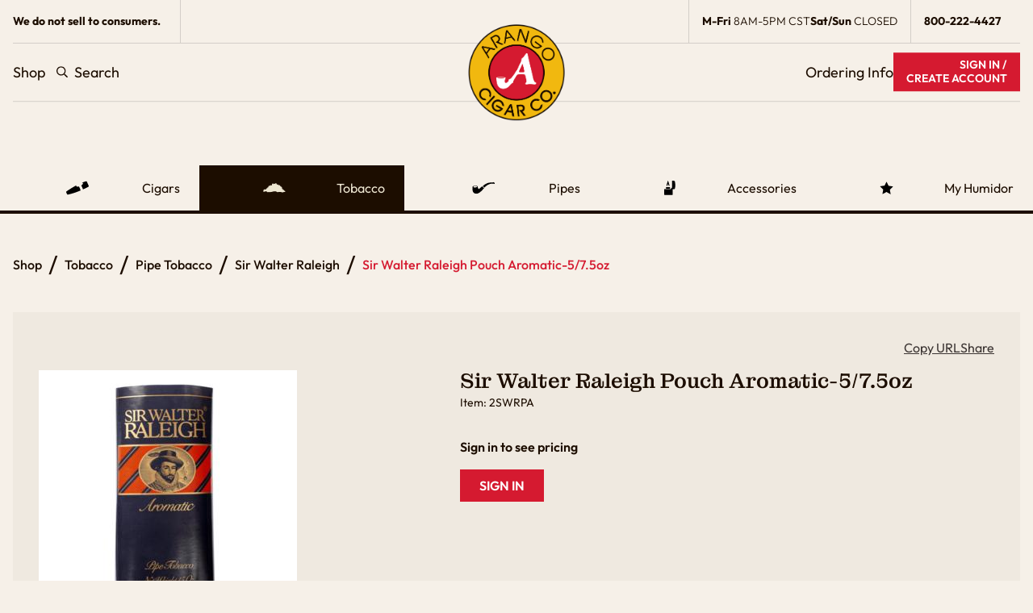

--- FILE ---
content_type: text/html; charset=UTF-8
request_url: https://arangocigarco.com/product/sir-walter-raleigh-pouch-aromatic-5-7-5oz/
body_size: 21245
content:
<!doctype html>
<html lang="en-US">
<head>
	<meta charset="UTF-8">
		<meta name="viewport" content="width=device-width, initial-scale=1, height=device-height, minimum-scale=1.0, maximum-scale=1.0, user-scalable=no, target-densitydpi=device-dpi">
	<link rel="profile" href="http://gmpg.org/xfn/11">
	<link rel="preconnect" href="https://fonts.googleapis.com">
	<link rel="preconnect" href="https://fonts.gstatic.com" crossorigin>
					<script>document.documentElement.className = document.documentElement.className + ' yes-js js_active js'</script>
			<title>Sir Walter Raleigh Pouch Aromatic-5/7.5oz &#8211; Arango</title>
<link data-rocket-preload as="style" href="https://fonts.googleapis.com/css2?family=Outfit%3Awght%40300%3B400%3B500%3B600%3B700&#038;ver=1768985718&#038;display=swap" rel="preload">
<link href="https://fonts.googleapis.com/css2?family=Outfit%3Awght%40300%3B400%3B500%3B600%3B700&#038;ver=1768985718&#038;display=swap" media="print" onload="this.media=&#039;all&#039;" rel="stylesheet">
<noscript data-wpr-hosted-gf-parameters=""><link rel="stylesheet" href="https://fonts.googleapis.com/css2?family=Outfit%3Awght%40300%3B400%3B500%3B600%3B700&#038;ver=1768985718&#038;display=swap"></noscript>
<meta name='robots' content='max-image-preview:large' />
<link rel='dns-prefetch' href='//fonts.googleapis.com' />
<link href='https://fonts.gstatic.com' crossorigin rel='preconnect' />
<link rel="alternate" title="oEmbed (JSON)" type="application/json+oembed" href="https://arangocigarco.com/wp-json/oembed/1.0/embed?url=https%3A%2F%2Farangocigarco.com%2Fproduct%2Fsir-walter-raleigh-pouch-aromatic-5-7-5oz%2F" />
<link rel="alternate" title="oEmbed (XML)" type="text/xml+oembed" href="https://arangocigarco.com/wp-json/oembed/1.0/embed?url=https%3A%2F%2Farangocigarco.com%2Fproduct%2Fsir-walter-raleigh-pouch-aromatic-5-7-5oz%2F&#038;format=xml" />
<style id='wp-img-auto-sizes-contain-inline-css' type='text/css'>
img:is([sizes=auto i],[sizes^="auto," i]){contain-intrinsic-size:3000px 1500px}
/*# sourceURL=wp-img-auto-sizes-contain-inline-css */
</style>
<link rel='stylesheet' id='wp-block-library-css' href='https://arangocigarco.com/wp-includes/css/dist/block-library/style.min.css?ver=6.9' type='text/css' media='all' />
<style id='classic-theme-styles-inline-css' type='text/css'>
/*! This file is auto-generated */
.wp-block-button__link{color:#fff;background-color:#32373c;border-radius:9999px;box-shadow:none;text-decoration:none;padding:calc(.667em + 2px) calc(1.333em + 2px);font-size:1.125em}.wp-block-file__button{background:#32373c;color:#fff;text-decoration:none}
/*# sourceURL=/wp-includes/css/classic-themes.min.css */
</style>
<link rel='stylesheet' id='jquery-selectBox-css' href='https://arangocigarco.com/wp-content/plugins/yith-woocommerce-wishlist/assets/css/jquery.selectBox.css?ver=1.2.0' type='text/css' media='all' />
<link rel='stylesheet' id='woocommerce_prettyPhoto_css-css' href='//arangocigarco.com/wp-content/plugins/woocommerce/assets/css/prettyPhoto.css?ver=3.1.6' type='text/css' media='all' />
<link rel='stylesheet' id='yith-wcwl-main-css' href='https://arangocigarco.com/wp-content/plugins/yith-woocommerce-wishlist/assets/css/style.css?ver=4.11.0' type='text/css' media='all' />
<style id='yith-wcwl-main-inline-css' type='text/css'>
 :root { --color-add-to-wishlist-background: #333333; --color-add-to-wishlist-text: #FFFFFF; --color-add-to-wishlist-border: #333333; --color-add-to-wishlist-background-hover: #333333; --color-add-to-wishlist-text-hover: #FFFFFF; --color-add-to-wishlist-border-hover: #333333; --rounded-corners-radius: 16px; --color-add-to-cart-background: #333333; --color-add-to-cart-text: #FFFFFF; --color-add-to-cart-border: #333333; --color-add-to-cart-background-hover: #4F4F4F; --color-add-to-cart-text-hover: #FFFFFF; --color-add-to-cart-border-hover: #4F4F4F; --add-to-cart-rounded-corners-radius: 16px; --color-button-style-1-background: #333333; --color-button-style-1-text: #FFFFFF; --color-button-style-1-border: #333333; --color-button-style-1-background-hover: #4F4F4F; --color-button-style-1-text-hover: #FFFFFF; --color-button-style-1-border-hover: #4F4F4F; --color-button-style-2-background: #333333; --color-button-style-2-text: #FFFFFF; --color-button-style-2-border: #333333; --color-button-style-2-background-hover: #4F4F4F; --color-button-style-2-text-hover: #FFFFFF; --color-button-style-2-border-hover: #4F4F4F; --color-wishlist-table-background: #FFFFFF; --color-wishlist-table-text: #6d6c6c; --color-wishlist-table-border: #FFFFFF; --color-headers-background: #F4F4F4; --color-share-button-color: #FFFFFF; --color-share-button-color-hover: #FFFFFF; --color-fb-button-background: #39599E; --color-fb-button-background-hover: #595A5A; --color-tw-button-background: #45AFE2; --color-tw-button-background-hover: #595A5A; --color-pr-button-background: #AB2E31; --color-pr-button-background-hover: #595A5A; --color-em-button-background: #FBB102; --color-em-button-background-hover: #595A5A; --color-wa-button-background: #00A901; --color-wa-button-background-hover: #595A5A; --feedback-duration: 3s } 
 :root { --color-add-to-wishlist-background: #333333; --color-add-to-wishlist-text: #FFFFFF; --color-add-to-wishlist-border: #333333; --color-add-to-wishlist-background-hover: #333333; --color-add-to-wishlist-text-hover: #FFFFFF; --color-add-to-wishlist-border-hover: #333333; --rounded-corners-radius: 16px; --color-add-to-cart-background: #333333; --color-add-to-cart-text: #FFFFFF; --color-add-to-cart-border: #333333; --color-add-to-cart-background-hover: #4F4F4F; --color-add-to-cart-text-hover: #FFFFFF; --color-add-to-cart-border-hover: #4F4F4F; --add-to-cart-rounded-corners-radius: 16px; --color-button-style-1-background: #333333; --color-button-style-1-text: #FFFFFF; --color-button-style-1-border: #333333; --color-button-style-1-background-hover: #4F4F4F; --color-button-style-1-text-hover: #FFFFFF; --color-button-style-1-border-hover: #4F4F4F; --color-button-style-2-background: #333333; --color-button-style-2-text: #FFFFFF; --color-button-style-2-border: #333333; --color-button-style-2-background-hover: #4F4F4F; --color-button-style-2-text-hover: #FFFFFF; --color-button-style-2-border-hover: #4F4F4F; --color-wishlist-table-background: #FFFFFF; --color-wishlist-table-text: #6d6c6c; --color-wishlist-table-border: #FFFFFF; --color-headers-background: #F4F4F4; --color-share-button-color: #FFFFFF; --color-share-button-color-hover: #FFFFFF; --color-fb-button-background: #39599E; --color-fb-button-background-hover: #595A5A; --color-tw-button-background: #45AFE2; --color-tw-button-background-hover: #595A5A; --color-pr-button-background: #AB2E31; --color-pr-button-background-hover: #595A5A; --color-em-button-background: #FBB102; --color-em-button-background-hover: #595A5A; --color-wa-button-background: #00A901; --color-wa-button-background-hover: #595A5A; --feedback-duration: 3s } 
/*# sourceURL=yith-wcwl-main-inline-css */
</style>
<style id='global-styles-inline-css' type='text/css'>
:root{--wp--preset--aspect-ratio--square: 1;--wp--preset--aspect-ratio--4-3: 4/3;--wp--preset--aspect-ratio--3-4: 3/4;--wp--preset--aspect-ratio--3-2: 3/2;--wp--preset--aspect-ratio--2-3: 2/3;--wp--preset--aspect-ratio--16-9: 16/9;--wp--preset--aspect-ratio--9-16: 9/16;--wp--preset--color--black: #000000;--wp--preset--color--cyan-bluish-gray: #abb8c3;--wp--preset--color--white: #ffffff;--wp--preset--color--pale-pink: #f78da7;--wp--preset--color--vivid-red: #cf2e2e;--wp--preset--color--luminous-vivid-orange: #ff6900;--wp--preset--color--luminous-vivid-amber: #fcb900;--wp--preset--color--light-green-cyan: #7bdcb5;--wp--preset--color--vivid-green-cyan: #00d084;--wp--preset--color--pale-cyan-blue: #8ed1fc;--wp--preset--color--vivid-cyan-blue: #0693e3;--wp--preset--color--vivid-purple: #9b51e0;--wp--preset--gradient--vivid-cyan-blue-to-vivid-purple: linear-gradient(135deg,rgb(6,147,227) 0%,rgb(155,81,224) 100%);--wp--preset--gradient--light-green-cyan-to-vivid-green-cyan: linear-gradient(135deg,rgb(122,220,180) 0%,rgb(0,208,130) 100%);--wp--preset--gradient--luminous-vivid-amber-to-luminous-vivid-orange: linear-gradient(135deg,rgb(252,185,0) 0%,rgb(255,105,0) 100%);--wp--preset--gradient--luminous-vivid-orange-to-vivid-red: linear-gradient(135deg,rgb(255,105,0) 0%,rgb(207,46,46) 100%);--wp--preset--gradient--very-light-gray-to-cyan-bluish-gray: linear-gradient(135deg,rgb(238,238,238) 0%,rgb(169,184,195) 100%);--wp--preset--gradient--cool-to-warm-spectrum: linear-gradient(135deg,rgb(74,234,220) 0%,rgb(151,120,209) 20%,rgb(207,42,186) 40%,rgb(238,44,130) 60%,rgb(251,105,98) 80%,rgb(254,248,76) 100%);--wp--preset--gradient--blush-light-purple: linear-gradient(135deg,rgb(255,206,236) 0%,rgb(152,150,240) 100%);--wp--preset--gradient--blush-bordeaux: linear-gradient(135deg,rgb(254,205,165) 0%,rgb(254,45,45) 50%,rgb(107,0,62) 100%);--wp--preset--gradient--luminous-dusk: linear-gradient(135deg,rgb(255,203,112) 0%,rgb(199,81,192) 50%,rgb(65,88,208) 100%);--wp--preset--gradient--pale-ocean: linear-gradient(135deg,rgb(255,245,203) 0%,rgb(182,227,212) 50%,rgb(51,167,181) 100%);--wp--preset--gradient--electric-grass: linear-gradient(135deg,rgb(202,248,128) 0%,rgb(113,206,126) 100%);--wp--preset--gradient--midnight: linear-gradient(135deg,rgb(2,3,129) 0%,rgb(40,116,252) 100%);--wp--preset--font-size--small: 13px;--wp--preset--font-size--medium: 20px;--wp--preset--font-size--large: 36px;--wp--preset--font-size--x-large: 42px;--wp--preset--spacing--20: 0.44rem;--wp--preset--spacing--30: 0.67rem;--wp--preset--spacing--40: 1rem;--wp--preset--spacing--50: 1.5rem;--wp--preset--spacing--60: 2.25rem;--wp--preset--spacing--70: 3.38rem;--wp--preset--spacing--80: 5.06rem;--wp--preset--shadow--natural: 6px 6px 9px rgba(0, 0, 0, 0.2);--wp--preset--shadow--deep: 12px 12px 50px rgba(0, 0, 0, 0.4);--wp--preset--shadow--sharp: 6px 6px 0px rgba(0, 0, 0, 0.2);--wp--preset--shadow--outlined: 6px 6px 0px -3px rgb(255, 255, 255), 6px 6px rgb(0, 0, 0);--wp--preset--shadow--crisp: 6px 6px 0px rgb(0, 0, 0);}:where(.is-layout-flex){gap: 0.5em;}:where(.is-layout-grid){gap: 0.5em;}body .is-layout-flex{display: flex;}.is-layout-flex{flex-wrap: wrap;align-items: center;}.is-layout-flex > :is(*, div){margin: 0;}body .is-layout-grid{display: grid;}.is-layout-grid > :is(*, div){margin: 0;}:where(.wp-block-columns.is-layout-flex){gap: 2em;}:where(.wp-block-columns.is-layout-grid){gap: 2em;}:where(.wp-block-post-template.is-layout-flex){gap: 1.25em;}:where(.wp-block-post-template.is-layout-grid){gap: 1.25em;}.has-black-color{color: var(--wp--preset--color--black) !important;}.has-cyan-bluish-gray-color{color: var(--wp--preset--color--cyan-bluish-gray) !important;}.has-white-color{color: var(--wp--preset--color--white) !important;}.has-pale-pink-color{color: var(--wp--preset--color--pale-pink) !important;}.has-vivid-red-color{color: var(--wp--preset--color--vivid-red) !important;}.has-luminous-vivid-orange-color{color: var(--wp--preset--color--luminous-vivid-orange) !important;}.has-luminous-vivid-amber-color{color: var(--wp--preset--color--luminous-vivid-amber) !important;}.has-light-green-cyan-color{color: var(--wp--preset--color--light-green-cyan) !important;}.has-vivid-green-cyan-color{color: var(--wp--preset--color--vivid-green-cyan) !important;}.has-pale-cyan-blue-color{color: var(--wp--preset--color--pale-cyan-blue) !important;}.has-vivid-cyan-blue-color{color: var(--wp--preset--color--vivid-cyan-blue) !important;}.has-vivid-purple-color{color: var(--wp--preset--color--vivid-purple) !important;}.has-black-background-color{background-color: var(--wp--preset--color--black) !important;}.has-cyan-bluish-gray-background-color{background-color: var(--wp--preset--color--cyan-bluish-gray) !important;}.has-white-background-color{background-color: var(--wp--preset--color--white) !important;}.has-pale-pink-background-color{background-color: var(--wp--preset--color--pale-pink) !important;}.has-vivid-red-background-color{background-color: var(--wp--preset--color--vivid-red) !important;}.has-luminous-vivid-orange-background-color{background-color: var(--wp--preset--color--luminous-vivid-orange) !important;}.has-luminous-vivid-amber-background-color{background-color: var(--wp--preset--color--luminous-vivid-amber) !important;}.has-light-green-cyan-background-color{background-color: var(--wp--preset--color--light-green-cyan) !important;}.has-vivid-green-cyan-background-color{background-color: var(--wp--preset--color--vivid-green-cyan) !important;}.has-pale-cyan-blue-background-color{background-color: var(--wp--preset--color--pale-cyan-blue) !important;}.has-vivid-cyan-blue-background-color{background-color: var(--wp--preset--color--vivid-cyan-blue) !important;}.has-vivid-purple-background-color{background-color: var(--wp--preset--color--vivid-purple) !important;}.has-black-border-color{border-color: var(--wp--preset--color--black) !important;}.has-cyan-bluish-gray-border-color{border-color: var(--wp--preset--color--cyan-bluish-gray) !important;}.has-white-border-color{border-color: var(--wp--preset--color--white) !important;}.has-pale-pink-border-color{border-color: var(--wp--preset--color--pale-pink) !important;}.has-vivid-red-border-color{border-color: var(--wp--preset--color--vivid-red) !important;}.has-luminous-vivid-orange-border-color{border-color: var(--wp--preset--color--luminous-vivid-orange) !important;}.has-luminous-vivid-amber-border-color{border-color: var(--wp--preset--color--luminous-vivid-amber) !important;}.has-light-green-cyan-border-color{border-color: var(--wp--preset--color--light-green-cyan) !important;}.has-vivid-green-cyan-border-color{border-color: var(--wp--preset--color--vivid-green-cyan) !important;}.has-pale-cyan-blue-border-color{border-color: var(--wp--preset--color--pale-cyan-blue) !important;}.has-vivid-cyan-blue-border-color{border-color: var(--wp--preset--color--vivid-cyan-blue) !important;}.has-vivid-purple-border-color{border-color: var(--wp--preset--color--vivid-purple) !important;}.has-vivid-cyan-blue-to-vivid-purple-gradient-background{background: var(--wp--preset--gradient--vivid-cyan-blue-to-vivid-purple) !important;}.has-light-green-cyan-to-vivid-green-cyan-gradient-background{background: var(--wp--preset--gradient--light-green-cyan-to-vivid-green-cyan) !important;}.has-luminous-vivid-amber-to-luminous-vivid-orange-gradient-background{background: var(--wp--preset--gradient--luminous-vivid-amber-to-luminous-vivid-orange) !important;}.has-luminous-vivid-orange-to-vivid-red-gradient-background{background: var(--wp--preset--gradient--luminous-vivid-orange-to-vivid-red) !important;}.has-very-light-gray-to-cyan-bluish-gray-gradient-background{background: var(--wp--preset--gradient--very-light-gray-to-cyan-bluish-gray) !important;}.has-cool-to-warm-spectrum-gradient-background{background: var(--wp--preset--gradient--cool-to-warm-spectrum) !important;}.has-blush-light-purple-gradient-background{background: var(--wp--preset--gradient--blush-light-purple) !important;}.has-blush-bordeaux-gradient-background{background: var(--wp--preset--gradient--blush-bordeaux) !important;}.has-luminous-dusk-gradient-background{background: var(--wp--preset--gradient--luminous-dusk) !important;}.has-pale-ocean-gradient-background{background: var(--wp--preset--gradient--pale-ocean) !important;}.has-electric-grass-gradient-background{background: var(--wp--preset--gradient--electric-grass) !important;}.has-midnight-gradient-background{background: var(--wp--preset--gradient--midnight) !important;}.has-small-font-size{font-size: var(--wp--preset--font-size--small) !important;}.has-medium-font-size{font-size: var(--wp--preset--font-size--medium) !important;}.has-large-font-size{font-size: var(--wp--preset--font-size--large) !important;}.has-x-large-font-size{font-size: var(--wp--preset--font-size--x-large) !important;}
:where(.wp-block-post-template.is-layout-flex){gap: 1.25em;}:where(.wp-block-post-template.is-layout-grid){gap: 1.25em;}
:where(.wp-block-term-template.is-layout-flex){gap: 1.25em;}:where(.wp-block-term-template.is-layout-grid){gap: 1.25em;}
:where(.wp-block-columns.is-layout-flex){gap: 2em;}:where(.wp-block-columns.is-layout-grid){gap: 2em;}
:root :where(.wp-block-pullquote){font-size: 1.5em;line-height: 1.6;}
/*# sourceURL=global-styles-inline-css */
</style>
<style id='woocommerce-inline-inline-css' type='text/css'>
.woocommerce form .form-row .required { visibility: visible; }
/*# sourceURL=woocommerce-inline-inline-css */
</style>
<link rel='stylesheet' id='brands-styles-css' href='https://arangocigarco.com/wp-content/plugins/woocommerce/assets/css/brands.css?ver=10.4.3' type='text/css' media='all' />

<link rel='stylesheet' id='arango-theme-info-css' href='https://arangocigarco.com/wp-content/themes/arango/style.css?ver=1768985718' type='text/css' media='all' />
<link rel='stylesheet' id='arango-theme-styling-css' href='https://arangocigarco.com/wp-content/themes/arango/assets/css/main.min.css?ver=1768985718' type='text/css' media='all' />
<link rel='stylesheet' id='elementor-frontend-css' href='https://arangocigarco.com/wp-content/uploads/elementor/css/custom-frontend.min.css?ver=1768462675' type='text/css' media='all' />
<link rel='stylesheet' id='elementor-post-5-css' href='https://arangocigarco.com/wp-content/uploads/elementor/css/post-5.css?ver=1768462675' type='text/css' media='all' />
<link rel='stylesheet' id='elementor-arango-styles-css' href='https://arangocigarco.com/wp-content/plugins/arango-widgets/assets/css/main.min.css?ver=1768985717' type='text/css' media='all' />
<link rel='stylesheet' id='prdctfltr-css' href='https://arangocigarco.com/wp-content/plugins/xforwoocommerce/x-pack/prdctfltr/includes/css/styles.css?ver=8.3.0' type='text/css' media='all' />
<link rel='stylesheet' id='elementor-gf-local-outfit-css' href='https://arangocigarco.com/wp-content/uploads/elementor/google-fonts/css/outfit.css?ver=1742392839' type='text/css' media='all' />
<link rel='stylesheet' id='elementor-gf-local-montaguslab-css' href='https://arangocigarco.com/wp-content/uploads/elementor/google-fonts/css/montaguslab.css?ver=1742392846' type='text/css' media='all' />
<link rel='stylesheet' id='elementor-gf-local-bebasneue-css' href='https://arangocigarco.com/wp-content/uploads/elementor/google-fonts/css/bebasneue.css?ver=1742392847' type='text/css' media='all' />
<script type="text/template" id="tmpl-variation-template">
	<div class="woocommerce-variation-description">{{{ data.variation.variation_description }}}</div>
	<div class="woocommerce-variation-price">{{{ data.variation.price_html }}}</div>
	<div class="woocommerce-variation-availability">{{{ data.variation.availability_html }}}</div>
</script>
<script type="text/template" id="tmpl-unavailable-variation-template">
	<p role="alert">Sorry, this product is unavailable. Please choose a different combination.</p>
</script>
<script type="text/javascript" src="https://arangocigarco.com/wp-includes/js/jquery/jquery.min.js?ver=3.7.1" id="jquery-core-js"></script>
<script type="text/javascript" src="https://arangocigarco.com/wp-includes/js/jquery/jquery-migrate.min.js?ver=3.4.1" id="jquery-migrate-js"></script>
<script type="text/javascript" src="//arangocigarco.com/wp-content/plugins/woocommerce/assets/js/prettyPhoto/jquery.prettyPhoto.min.js?ver=3.1.6" id="wc-prettyPhoto-js" data-wp-strategy="defer"></script>
<script type="text/javascript" src="https://arangocigarco.com/wp-content/plugins/woocommerce/assets/js/jquery-blockui/jquery.blockUI.min.js?ver=2.7.0-wc.10.4.3" id="wc-jquery-blockui-js" data-wp-strategy="defer"></script>
<script type="text/javascript" id="wc-add-to-cart-js-extra">
/* <![CDATA[ */
var wc_add_to_cart_params = {"ajax_url":"/wp-admin/admin-ajax.php","wc_ajax_url":"/?wc-ajax=%%endpoint%%","i18n_view_cart":"View cart","cart_url":"https://arangocigarco.com/cart/","is_cart":"","cart_redirect_after_add":"no"};
//# sourceURL=wc-add-to-cart-js-extra
/* ]]> */
</script>
<script type="text/javascript" src="https://arangocigarco.com/wp-content/plugins/woocommerce/assets/js/frontend/add-to-cart.min.js?ver=10.4.3" id="wc-add-to-cart-js" data-wp-strategy="defer"></script>
<script type="text/javascript" src="https://arangocigarco.com/wp-content/plugins/woocommerce/assets/js/flexslider/jquery.flexslider.min.js?ver=2.7.2-wc.10.4.3" id="wc-flexslider-js" data-wp-strategy="defer"></script>
<script type="text/javascript" id="wc-single-product-js-extra">
/* <![CDATA[ */
var wc_single_product_params = {"i18n_required_rating_text":"Please select a rating","i18n_rating_options":["1 of 5 stars","2 of 5 stars","3 of 5 stars","4 of 5 stars","5 of 5 stars"],"i18n_product_gallery_trigger_text":"View full-screen image gallery","review_rating_required":"yes","flexslider":{"rtl":false,"animation":"slide","smoothHeight":true,"directionNav":false,"controlNav":"thumbnails","slideshow":false,"animationSpeed":500,"animationLoop":false,"allowOneSlide":false},"zoom_enabled":"","zoom_options":[],"photoswipe_enabled":"","photoswipe_options":{"shareEl":false,"closeOnScroll":false,"history":false,"hideAnimationDuration":0,"showAnimationDuration":0},"flexslider_enabled":"1"};
//# sourceURL=wc-single-product-js-extra
/* ]]> */
</script>
<script type="text/javascript" src="https://arangocigarco.com/wp-content/plugins/woocommerce/assets/js/frontend/single-product.min.js?ver=10.4.3" id="wc-single-product-js" data-wp-strategy="defer"></script>
<script type="text/javascript" src="https://arangocigarco.com/wp-content/plugins/woocommerce/assets/js/js-cookie/js.cookie.min.js?ver=2.1.4-wc.10.4.3" id="wc-js-cookie-js" defer="defer" data-wp-strategy="defer"></script>
<script type="text/javascript" id="woocommerce-js-extra">
/* <![CDATA[ */
var woocommerce_params = {"ajax_url":"/wp-admin/admin-ajax.php","wc_ajax_url":"/?wc-ajax=%%endpoint%%","i18n_password_show":"Show password","i18n_password_hide":"Hide password"};
//# sourceURL=woocommerce-js-extra
/* ]]> */
</script>
<script type="text/javascript" src="https://arangocigarco.com/wp-content/plugins/woocommerce/assets/js/frontend/woocommerce.min.js?ver=10.4.3" id="woocommerce-js" defer="defer" data-wp-strategy="defer"></script>
<script type="text/javascript" src="https://arangocigarco.com/wp-content/plugins/elementor/assets/lib/swiper/v8/swiper.min.js?ver=8.4.5" id="swiper-js"></script>
<script type="text/javascript" src="https://arangocigarco.com/wp-content/themes/arango/assets/js/vendor/mmenu.min.js?ver=9.3.0" id="mmenu-js"></script>
<script type="text/javascript" src="https://arangocigarco.com/wp-content/themes/arango/assets/js/vendor/jquery.stickybits.min.js?ver=3.7.11" id="stickybits-js"></script>
<script type="text/javascript" id="wc-cart-fragments-js-extra">
/* <![CDATA[ */
var wc_cart_fragments_params = {"ajax_url":"/wp-admin/admin-ajax.php","wc_ajax_url":"/?wc-ajax=%%endpoint%%","cart_hash_key":"wc_cart_hash_7f81bfa6427a604e885c5e081b57a994","fragment_name":"wc_fragments_7f81bfa6427a604e885c5e081b57a994","request_timeout":"5000"};
//# sourceURL=wc-cart-fragments-js-extra
/* ]]> */
</script>
<script type="text/javascript" src="https://arangocigarco.com/wp-content/plugins/woocommerce/assets/js/frontend/cart-fragments.min.js?ver=10.4.3" id="wc-cart-fragments-js" defer="defer" data-wp-strategy="defer"></script>
<script type="text/javascript" id="main-js-js-extra">
/* <![CDATA[ */
var js_vars = {"ajaxurl":"https://arangocigarco.com/wp-admin/admin-ajax.php","rest_root":"https://arangocigarco.com/wp-json/","themeurl":"https://arangocigarco.com/wp-content/themes/arango","wc_nonce":"dfff9facf6"};
//# sourceURL=main-js-js-extra
/* ]]> */
</script>
<script type="text/javascript" src="https://arangocigarco.com/wp-content/themes/arango/assets/js/main.min.js?ver=1768985718" id="main-js-js"></script>
<script type="text/javascript" src="https://arangocigarco.com/wp-includes/js/underscore.min.js?ver=1.13.7" id="underscore-js"></script>
<script type="text/javascript" id="wp-util-js-extra">
/* <![CDATA[ */
var _wpUtilSettings = {"ajax":{"url":"/wp-admin/admin-ajax.php"}};
//# sourceURL=wp-util-js-extra
/* ]]> */
</script>
<script type="text/javascript" src="https://arangocigarco.com/wp-includes/js/wp-util.min.js?ver=6.9" id="wp-util-js"></script>
<script type="text/javascript" id="wc-add-to-cart-variation-js-extra">
/* <![CDATA[ */
var wc_add_to_cart_variation_params = {"wc_ajax_url":"/?wc-ajax=%%endpoint%%","i18n_no_matching_variations_text":"Sorry, no products matched your selection. Please choose a different combination.","i18n_make_a_selection_text":"Please select some product options before adding this product to your cart.","i18n_unavailable_text":"Sorry, this product is unavailable. Please choose a different combination.","i18n_reset_alert_text":"Your selection has been reset. Please select some product options before adding this product to your cart."};
//# sourceURL=wc-add-to-cart-variation-js-extra
/* ]]> */
</script>
<script type="text/javascript" src="https://arangocigarco.com/wp-content/plugins/woocommerce/assets/js/frontend/add-to-cart-variation.min.js?ver=10.4.3" id="wc-add-to-cart-variation-js" data-wp-strategy="defer"></script>
<script type="text/javascript" id="arango-js-ajax-js-extra">
/* <![CDATA[ */
var js_vars = {"ajaxurl":"https://arangocigarco.com/wp-admin/admin-ajax.php","rest_root":"https://arangocigarco.com/wp-json/","themeurl":"https://arangocigarco.com/wp-content/themes/arango","wc_nonce":"dfff9facf6"};
//# sourceURL=arango-js-ajax-js-extra
/* ]]> */
</script>
<script type="text/javascript" src="https://arangocigarco.com/wp-content/themes/arango/assets/js/ajax.min.js?ver=1768985718" id="arango-js-ajax-js"></script>
<link rel="https://api.w.org/" href="https://arangocigarco.com/wp-json/" /><link rel="alternate" title="JSON" type="application/json" href="https://arangocigarco.com/wp-json/wp/v2/product/1584" /><link rel="EditURI" type="application/rsd+xml" title="RSD" href="https://arangocigarco.com/xmlrpc.php?rsd" />
<meta name="generator" content="WordPress 6.9" />
<meta name="generator" content="WooCommerce 10.4.3" />
<link rel="canonical" href="https://arangocigarco.com/product/sir-walter-raleigh-pouch-aromatic-5-7-5oz/" />
<link rel='shortlink' href='https://arangocigarco.com/?p=1584' />
	<noscript><style>.woocommerce-product-gallery{ opacity: 1 !important; }</style></noscript>
	<meta name="generator" content="Elementor 3.34.1; features: e_font_icon_svg, additional_custom_breakpoints; settings: css_print_method-external, google_font-enabled, font_display-auto">
<script src="https://cdn.userway.org/widget.js" data-account="pViVLEvWEa"></script>
			<style>
				.e-con.e-parent:nth-of-type(n+4):not(.e-lazyloaded):not(.e-no-lazyload),
				.e-con.e-parent:nth-of-type(n+4):not(.e-lazyloaded):not(.e-no-lazyload) * {
					background-image: none !important;
				}
				@media screen and (max-height: 1024px) {
					.e-con.e-parent:nth-of-type(n+3):not(.e-lazyloaded):not(.e-no-lazyload),
					.e-con.e-parent:nth-of-type(n+3):not(.e-lazyloaded):not(.e-no-lazyload) * {
						background-image: none !important;
					}
				}
				@media screen and (max-height: 640px) {
					.e-con.e-parent:nth-of-type(n+2):not(.e-lazyloaded):not(.e-no-lazyload),
					.e-con.e-parent:nth-of-type(n+2):not(.e-lazyloaded):not(.e-no-lazyload) * {
						background-image: none !important;
					}
				}
			</style>
			<link rel="icon" href="https://arangocigarco.com/wp-content/uploads/2023/10/logo-vector-100x100.png" sizes="32x32" />
<link rel="icon" href="https://arangocigarco.com/wp-content/uploads/2023/10/logo-vector.png" sizes="192x192" />
<link rel="apple-touch-icon" href="https://arangocigarco.com/wp-content/uploads/2023/10/logo-vector.png" />
<meta name="msapplication-TileImage" content="https://arangocigarco.com/wp-content/uploads/2023/10/logo-vector.png" />
<meta name="generator" content="XforWooCommerce.com - Product Filter for WooCommerce"/><noscript><style id="rocket-lazyload-nojs-css">.rll-youtube-player, [data-lazy-src]{display:none !important;}</style></noscript><meta name="generator" content="WP Rocket 3.20.3" data-wpr-features="wpr_lazyload_images wpr_preload_links wpr_desktop" /></head>
<body class="wp-singular product-template-default single single-product postid-1584 wp-custom-logo wp-theme-arango theme-arango woocommerce woocommerce-page woocommerce-no-js elementor-default elementor-kit-5">

<div data-rocket-location-hash="34436737e7f725a744d328ab27519891" id="site-container" class="site-container">


<header data-rocket-location-hash="74011759e95cdd37e9be959145589455" id="site-header" class="site-header">

	<div data-rocket-location-hash="2007bfbf9f7abbd2b1c11b226bbf1534" class="site-header__upper">
					<div class="site-header__notice">
				<span>We do not sell to consumers.</span>
			</div>
		
		<div class="site-header__details">
			<div class="site-header__hours">
															<div class="hour-entry">
							<strong>M-Fri</strong>
							<span>8AM-5PM CST</span>
						</div>
											<div class="hour-entry">
							<strong>Sat/Sun</strong>
							<span>CLOSED</span>
						</div>
												</div>
			<div class="site-header__phone">800-222-4427</div>
		</div>
	</div>

	<div data-rocket-location-hash="f25d82269a8801cda7fe8ee4775adb00" class="site-header__main">

		<div class="site-header__shop">
			<a href="https://arangocigarco.com/product-category/cigars/" class="menu-entry">Shop</a>

			<a id="site-header__mobile-button" class="site-header__mobile-button hamburger hamburger--squeeze js-hamburger" href="#mobile-menu">
				<div class="hamburger-box">
					<div class="hamburger-inner"></div>
				</div>
			</a>

			<form class="site-header__search" action="https://arangocigarco.com" autocomplete="off" method="get">
				<div class="search-input-container">
					<input id="header-search" type="text" val="" name="s" placeholder="Search" />
					<div class="search-bar"></div>
					<input type="hidden" name="post_type" value="product">
					<div class="search-icon"></div>
				</div>
			</form>
		</div>

		<div class="site-header__logo ">
			<a href="https://arangocigarco.com">
				<img class="logo--full" src="data:image/svg+xml,%3Csvg%20xmlns='http://www.w3.org/2000/svg'%20viewBox='0%200%200%200'%3E%3C/svg%3E" alt="Arango" data-lazy-src="https://arangocigarco.com/wp-content/themes/arango/assets/images/logo.png" /><noscript><img class="logo--full" src="https://arangocigarco.com/wp-content/themes/arango/assets/images/logo.png" alt="Arango" /></noscript>
				<img class="logo--reduced" src="data:image/svg+xml,%3Csvg%20xmlns='http://www.w3.org/2000/svg'%20viewBox='0%200%200%200'%3E%3C/svg%3E" alt="Arango" data-lazy-src="https://arangocigarco.com/wp-content/themes/arango/assets/images/arango-letter-icon.png" /><noscript><img class="logo--reduced" src="https://arangocigarco.com/wp-content/themes/arango/assets/images/arango-letter-icon.png" alt="Arango" /></noscript>
			</a>
		</div>


		<ul class="site-header__menu menu ">

			<li class="menu-li">
				<a href="https://arangocigarco.com/ordering-information" class="menu-entry menu-entry--desktop">Ordering Info</a>
			</li>

							<li class="menu-li menu-li--signin">
					<a href="https://arangocigarco.com/my-account/" class="button"><span>SIGN IN /</span> <span>CREATE ACCOUNT</span></a>
				</li>
			
		</ul>

	</div>

</header>

<div data-rocket-location-hash="a48283b122c855117c12dd7781d37776" id="mobile-menu">

	<div data-rocket-location-hash="f0299fe26b5b75013f8cde8e5a19f7ed" class="mobile-menu__content">

		<div class="mobile-menu__header">
			<div class="mobile-menu__logo-container">
				<img src="data:image/svg+xml,%3Csvg%20xmlns='http://www.w3.org/2000/svg'%20viewBox='0%200%200%200'%3E%3C/svg%3E" alt="Arango" data-lazy-src="https://arangocigarco.com/wp-content/themes/arango/assets/images/logo.png" /><noscript><img src="https://arangocigarco.com/wp-content/themes/arango/assets/images/logo.png" alt="Arango" /></noscript>
			</div>

			<a href="https://arangocigarco.com/my-account/" class="button button-humidor">
				Sign In			</a>
		</div>


		<ul class="menu mobile-menu__main">
			<li class="menu-item">
				<form class="mobile-menu__search" action="https://arangocigarco.com" autocomplete="off" method="get">
					<div class="search-input-container">
						<input id="mobile-search" type="text" val="" name="s" placeholder="Search" />
						<input type="hidden" name="post_type" value="product">
					</div>
				</form>
			</li>

			<li id="menu-item-215" class="menu-item menu-item-type-post_type menu-item-object-page menu-item-215"><a href="https://arangocigarco.com/my-account/">My Humidor</a></li>
<li id="menu-item-216" class="menu-item menu-item-type-taxonomy menu-item-object-product_cat menu-item-216"><a href="https://arangocigarco.com/product-category/cigars/">Cigars</a></li>
<li id="menu-item-217" class="menu-item menu-item-type-taxonomy menu-item-object-product_cat current-product-ancestor current-menu-parent current-product-parent menu-item-217"><a href="https://arangocigarco.com/product-category/tobacco/">Tobacco</a></li>
<li id="menu-item-9099" class="menu-item menu-item-type-taxonomy menu-item-object-product_cat menu-item-9099"><a href="https://arangocigarco.com/product-category/pipes/">Pipes</a></li>
<li id="menu-item-9100" class="menu-item menu-item-type-taxonomy menu-item-object-product_cat menu-item-9100"><a href="https://arangocigarco.com/product-category/accessories/">Accessories</a></li>
		</ul>

		<ul class="menu mobile-menu__secondary">
			
			<li id="menu-item-294" class="menu-item menu-item-type-post_type menu-item-object-page menu-item-294"><a href="https://arangocigarco.com/ordering-information/">Ordering Information</a></li>
<li id="menu-item-293" class="menu-item menu-item-type-post_type menu-item-object-page menu-item-293"><a href="https://arangocigarco.com/about-us/">About Us</a></li>
		</ul>

		<div class="mobile-menu__footer"></div>
	
	</div>
</div><div data-rocket-location-hash="91d39942374297beebc1834a0d52d9cb" id="arango-drawer">
	<div data-rocket-location-hash="9fcc5f9ed046820ba75215699bb30040" id="arango-drawer-content"></div>
</div>
<div data-rocket-location-hash="516a5824a55c311836a90ad9dd7e83e7" id="arango-drawer-overlay"></div>
<main data-rocket-location-hash="1edc7eac16372f1a3d7f768a776e8200" class="site-main post-1584 product type-product status-publish has-post-thumbnail product_brand-sir-walter-raleigh product_cat-pipe-tobacco product_cat-sir-walter-raleigh product_cat-tobacco first instock purchasable product-type-simple" role="main">
	
					
			<div data-rocket-location-hash="96f4fb57f450e8edd8d42b6e078ebab2" class="woocommerce-notices-wrapper"></div>
	<div data-rocket-location-hash="2267b61b0ad5815556d8437502730b9a" class="category-bar">

									
				
				<a class="category-bar__entry" href="https://arangocigarco.com/product-category/cigars/" data-slug="cigars">
											<svg version="1.1" xmlns="http://www.w3.org/2000/svg" xmlns:xlink="http://www.w3.org/1999/xlink" x="0px" y="0px"
	 viewBox="0 0 40 40" style="enable-background:new 0 0 40 40;" xml:space="preserve">
<path d="M33.1,9.7c-2,0.6-4,1.3-6,2.1c0.5,0,1,0.3,1.3,0.8c0.4,0.9-0.6,2.3-2.5,3.5c1.1,2,2,4.1,2.6,6.2c3.8-1.7,6.7-3.2,8.2-4
	c0.6-0.3,0.9-1.1,0.6-1.7l-2.7-6.1C34.4,9.9,33.7,9.6,33.1,9.7 M22.3,17.7c-2.1,0.6-3.9,0.4-4.3-0.5c-0.1-0.4-0.1-0.8,0.1-1.2
	C13,18.8,8,21.9,3.1,25.2c-0.5,0.4-0.7,1.1-0.5,1.6l1.2,2.7c0.3,0.6,0.9,0.9,1.5,0.8c6.7-1.5,13.3-3.6,19.6-6.4
	C24.4,21.7,23.5,19.7,22.3,17.7"/>
</svg>
					
					<span class="label">Cigars</span>
				</a>
			
				
									
				
				<a class="category-bar__entry active" href="https://arangocigarco.com/product-category/tobacco/" data-slug="tobacco">
											<svg version="1.1" xmlns="http://www.w3.org/2000/svg" xmlns:xlink="http://www.w3.org/1999/xlink" x="0px" y="0px"
	 viewBox="0 0 40 40" style="enable-background:new 0 0 40 40;" xml:space="preserve">
<path d="M2.9,24.8c-0.1,0.3-0.1,0.6-0.2,0.5c0.3,0.5,1,0.8,1.6,0.6c0.3-0.1,0.5-0.2,0.8-0.4C6.3,25,7.7,25.2,8.7,26
	c0.4,0.3,0.8,0.8,1.3,0.7c0.3-0.1,0.6-0.1,0.9-0.3c0.6-0.1,1.2-0.1,1.7,0.1c1.8,0,3.6-0.2,5.3-0.9c1.7-0.5,3.6-0.7,5.2,0.1
	c0.7,0.4,1.4,1,2.2,0.9c0.3-0.1,0.6-0.1,0.9-0.3c1.9-0.6,3.9,0.6,5.8,0.1c-0.2,0.5,0.5,0.9,0.9,0.7s0.8-0.7,1.2-0.8
	c0.2,0,0.5,0,0.7,0c0.8,0,1.7-0.2,2.3-0.7c-0.2-1.1-2-0.9-2.2-2c0-0.2,0-0.4-0.1-0.5c-0.2-0.1-0.4,0-0.5,0.1
	c-0.7,0.3-1.6-0.8-1.2-1.6c-0.6,0.1-1.2-0.2-1.3-0.8c0,0,0-0.1,0-0.1c0-0.4,0-0.9,0-1.3c-0.1-0.8-2.2-2-2.8-2l0.3,0
	c-0.2-1.1-1.2-1.9-2.3-1.8c0,0-0.1,0-0.1,0c-0.2,0.1-0.5,0.2-0.7,0.1c-0.3-0.2-0.3-0.7-0.5-0.9c-0.6-0.7-1.2,0.4-1.8,0.2
	c0.1-0.4,0.1-0.8-0.2-1c-0.1,0-0.2-0.1-0.2-0.1c-0.2-0.1-0.4-0.3-0.4-0.6c0-0.3-0.1-0.5,0-0.8c-0.3,0.2-0.8,0.4-1.2,0.4
	c-0.1,0-0.3,0-0.4,0c-0.3,0.1-0.2,0.8,0,1.1c-0.6-0.7-1.7-0.8-2.5-0.2c0,0-0.1,0.1-0.1,0.1c-0.3,0.3-0.5,0.5-0.8,0.2
	c-0.2-0.2,0-0.6-0.1-0.8c-0.7-1.1-2.1,1.2-1.8,2.1c-0.4,0.4-0.8,0.8-1.3,1.1c-0.1-0.4-0.3-0.7-0.4-1.1c-0.7,0.4-1.3,0.9-1.7,1.6
	c0.1-0.1-0.8-0.4-0.9-0.4c-0.4,0-0.4,0.2-0.7,0.4c-0.6,0.7-0.8,1.6-0.5,2.4c-0.2-0.3-0.6-0.5-1-0.3c-0.1,0-0.1,0.1-0.2,0.1
	c-0.2,0.3-0.3,0.6-0.5,0.9c-0.3,0.6-1.1,0.9-1.7,0.6c0,0,0,0,0,0l0.2,0.9c-0.4,0.1-0.7,0.4-1,0.7c-0.3,0.3-0.8,0.4-1.1,0
	c-0.1-0.1-0.1-0.2-0.2-0.3c-0.2-0.2-0.5-0.2-0.6,0c0,0,0,0,0,0c-0.2,0.2-0.3,0.5-0.3,0.8c-0.3-0.7-1,0-1.1,0.4
	C3.1,23.7,3,24.4,2.9,24.8 M24.5,15.5c-0.1,0-0.2,0-0.3,0C24.3,15.4,24.4,15.4,24.5,15.5C24.5,15.4,24.5,15.5,24.5,15.5"/>
</svg>
					
					<span class="label">Tobacco</span>
				</a>
			
				
									
				
				<a class="category-bar__entry" href="https://arangocigarco.com/product-category/pipes/" data-slug="pipes">
											<svg version="1.1" xmlns="http://www.w3.org/2000/svg" xmlns:xlink="http://www.w3.org/1999/xlink" x="0px" y="0px"
	 viewBox="0 0 40 40" style="enable-background:new 0 0 40 40;" xml:space="preserve">
<path d="M19,17.5c0.3,0.5,0.6,0.9,0.9,1.3c0.5,0.5,0.9,0.9,1.5,1.2c0.2,0.1,0.3,0.2,0.1,0.4c-2.3,2.7-4.6,5.4-7.7,7.3
	c-1.4,0.9-3,1.3-4.6,1.2c-2.4-0.2-4.1-1.1-5-3.6c-0.5-1.5-0.6-3-0.5-4.6c0-0.5,0.1-1.1,0-1.6c-0.1-0.8,0.3-1.6,1.1-1.9
	c1.4-0.8,3-1.1,4.5-0.9c0.5,0.1,1,0.3,1.5,0.5c0.4,0.3,0.7,0.7,0.8,1.2c0.3,0.9,0.6,1.8,0.9,2.7c0.1,0.5,0.6,0.9,1.1,0.8
	c0.2,0,0.4-0.1,0.6-0.2c1.3-1.1,2.5-2.2,3.8-3.3C18.4,17.9,18.7,17.7,19,17.5 M7.3,19.4c0.7-0.1,1.3-0.2,1.9-0.3
	c0.5-0.1,1-0.4,1.3-0.8c0.2-0.2,0.2-0.6,0-0.8c0,0,0,0,0,0c-0.3-0.2-0.6-0.4-1-0.5c-0.9-0.3-1.8-0.3-2.6,0c-0.5,0.1-1,0.4-1.4,0.7
	c-0.4,0.2-0.5,0.6-0.3,1c0.1,0.2,0.3,0.3,0.5,0.4C6.1,19.1,6.7,19.3,7.3,19.4 M29.5,14.3c-2.8,1.1-5.2,2.9-7.2,5.2
	c-1.1-0.4-2-1.3-2.4-2.4c0-0.1,0-0.3,0.1-0.4c1.9-1.7,4.2-3.1,6.5-4c1.4-0.5,2.8-0.9,4.3-1c1.7-0.1,3.7,0.1,5.3-0.5
	c0.2-0.1,0.4-0.2,0.6-0.1c0.2,0.1,0.4,0.2,0.5,0.3c0.6,0.6,1,1.4,1,2.2c-0.4,0.2-0.8,0.2-1.2,0C34.5,13.1,31.9,13.3,29.5,14.3"/>
</svg>
					
					<span class="label">Pipes</span>
				</a>
			
				
									
				
				<a class="category-bar__entry" href="https://arangocigarco.com/product-category/accessories/" data-slug="accessories">
											<svg version="1.1" xmlns="http://www.w3.org/2000/svg" xmlns:xlink="http://www.w3.org/1999/xlink" x="0px" y="0px"
	 viewBox="0 0 26 40" style="enable-background:new 0 0 26 40;" xml:space="preserve">
<path d="M11.6,17.6c0-0.5-0.2-1-0.4-1.5c-0.3-0.7-0.6-1.4-1-2.1c0,0,0-0.1-0.1-0.2C9.5,15,9,16.2,8.6,17.4c-0.6-0.5-0.9-1.4-0.6-2.2
	c0.4-1.3,0.8-2.7,1.2-4c0.2-0.6,0.4-1.1,0.5-1.7c0.1-0.2,0.2-0.4,0.4-0.4c0.2,0,0.4,0.1,0.4,0.4c0.6,1.9,1.2,3.8,1.8,5.8
	c0.2,0.8,0,1.6-0.5,2.2C11.7,17.5,11.7,17.6,11.6,17.6 M4.4,22H15v-0.7c-0.1-0.9,0.6-1.7,1.5-1.8c0,0,0.1,0,0.1,0V8.9
	c0.1,0,0.2,0,0.3,0c0.8,0,1.6,0,2.4,0c0.8,0,1.5,0.5,1.6,1.3c0.6,2.6,0.8,5.2,0.5,7.9c-0.1,0.9-0.3,1.8-0.5,2.6
	c-0.1,0.8-0.8,1.4-1.7,1.3c-0.6,0-1.2,0-1.7,0c0,0-0.1,0-0.1,0v0.3c0,2.6,0,5.2,0,7.8c0.1,0.5-0.3,0.9-0.7,0.9c-0.1,0-0.1,0-0.2,0
	H5.3c-0.5,0.1-0.9-0.2-1-0.7c0-0.1,0-0.2,0-0.3c0-2.6,0-5.1,0-7.7V22 M6.9,18.8h6.5v2.4H6.9V18.8z"/>
</svg>
					
					<span class="label">Accessories</span>
				</a>
			
				
		
		<a class="category-bar__entry" href="https://arangocigarco.com/my-account/">
			<svg version="1.1" id="Layer_1" xmlns="http://www.w3.org/2000/svg" xmlns:xlink="http://www.w3.org/1999/xlink" x="0px" y="0px"
	 viewBox="0 0 26 40" style="enable-background:new 0 0 26 40;" xml:space="preserve">
<path d="M13,10.3l3.2,6.4l7.1,1.1l-5.1,5l1.2,7.1L13,26.3l-6.3,3.3l1.2-7.1l-5.1-5l7.1-1.1L13,10.3z"/>
</svg>			<span class="label">My Humidor</span>
		</a>
		
	</div>

<div data-rocket-location-hash="3dbcbb4a15cf93b77dbf063f549449de" id="product-1584" class="product-single__container product type-product post-1584 status-publish instock product_cat-pipe-tobacco product_cat-sir-walter-raleigh product_cat-tobacco has-post-thumbnail purchasable product-type-simple">

	<div class="product__header">
		<nav class="woocommerce-breadcrumb" aria-label="Breadcrumb"><a href="https://arangocigarco.com/shop/">Shop</a><span class="woocommerce-breadcrumb-delimiter">/</span><a href="https://arangocigarco.com/product-category/tobacco/">Tobacco</a><span class="woocommerce-breadcrumb-delimiter">/</span><a href="https://arangocigarco.com/product-category/tobacco/pipe-tobacco/">Pipe Tobacco</a><span class="woocommerce-breadcrumb-delimiter">/</span><a href="https://arangocigarco.com/product-category/tobacco/pipe-tobacco/sir-walter-raleigh/">Sir Walter Raleigh</a><span class="woocommerce-breadcrumb-delimiter">/</span>Sir Walter Raleigh Pouch Aromatic-5/7.5oz</nav>	</div>

	<div class="product__main">
		<div class="product__actions">
						
						
			<a href="https://arangocigarco.com/product/sir-walter-raleigh-pouch-aromatic-5-7-5oz/" class="copy-url">Copy URL</a>
			<a href="#" class="product-share">Share</a>
		</div>
		<div class="product__image">
			<div class="woocommerce-product-gallery woocommerce-product-gallery--with-images woocommerce-product-gallery--columns-4 images" data-columns="4" style="opacity: 0; transition: opacity .25s ease-in-out;">
	<div class="woocommerce-product-gallery__wrapper">
		<div data-thumb="https://arangocigarco.com/wp-content/uploads/2023/03/SWR_Aromatic_Pouch-100x100.jpg" data-thumb-alt="Sir Walter Raleigh Pouch Aromatic-5/7.5oz" data-thumb-srcset="https://arangocigarco.com/wp-content/uploads/2023/03/SWR_Aromatic_Pouch-100x100.jpg 100w, https://arangocigarco.com/wp-content/uploads/2023/03/SWR_Aromatic_Pouch-300x300.jpg 300w, https://arangocigarco.com/wp-content/uploads/2023/03/SWR_Aromatic_Pouch-150x150.jpg 150w, https://arangocigarco.com/wp-content/uploads/2023/03/SWR_Aromatic_Pouch.jpg 320w"  data-thumb-sizes="(max-width: 100px) 100vw, 100px" class="woocommerce-product-gallery__image"><a href="https://arangocigarco.com/wp-content/uploads/2023/03/SWR_Aromatic_Pouch.jpg"><img fetchpriority="high" width="320" height="320" src="https://arangocigarco.com/wp-content/uploads/2023/03/SWR_Aromatic_Pouch.jpg" class="wp-post-image" alt="Sir Walter Raleigh Pouch Aromatic-5/7.5oz" data-caption="" data-src="https://arangocigarco.com/wp-content/uploads/2023/03/SWR_Aromatic_Pouch.jpg" data-large_image="https://arangocigarco.com/wp-content/uploads/2023/03/SWR_Aromatic_Pouch.jpg" data-large_image_width="320" data-large_image_height="320" decoding="async" srcset="https://arangocigarco.com/wp-content/uploads/2023/03/SWR_Aromatic_Pouch.jpg 320w, https://arangocigarco.com/wp-content/uploads/2023/03/SWR_Aromatic_Pouch-100x100.jpg 100w, https://arangocigarco.com/wp-content/uploads/2023/03/SWR_Aromatic_Pouch-300x300.jpg 300w, https://arangocigarco.com/wp-content/uploads/2023/03/SWR_Aromatic_Pouch-150x150.jpg 150w" sizes="(max-width: 320px) 100vw, 320px" /></a></div>	</div>
</div>
		</div>

		<div class="product__summary summary entry-summary">
			<h1 class="product_title entry-title">Sir Walter Raleigh Pouch Aromatic-5/7.5oz</h1><span class="product-sku">Item: 2SWRPA</span><div class="product_content"></div><div class="retailer-signin-notification"><span class="notification-title">Sign in to see pricing</span><a class="button" href="#">SIGN IN</a></div>		</div>
	</div>
	
</div>


	<section data-rocket-location-hash="03d35691b93d7a4cb57c7b901f5eb5fc" class="related products">

		<div class="related-header">
							<h2>Typically Purchased Together</h2>
			
			<a class="related-back" href="https://arangocigarco.com/shop/">Back to Shop</a>
		</div>
		
		<ul class="products columns-4">

			
					<li class="product type-product post-513 status-publish first instock product_cat-tobacco product_cat-bulk-pipe-tobacco product_cat-lane-limited has-post-thumbnail purchasable product-type-simple">
	<div class="product-actions">
	
	</div><a href="https://arangocigarco.com/product/lane-bl-wb-5lbs/" class="woocommerce-LoopProduct-link woocommerce-loop-product__link"><img width="600" height="600" src="data:image/svg+xml,%3Csvg%20xmlns='http://www.w3.org/2000/svg'%20viewBox='0%200%20600%20600'%3E%3C/svg%3E" class="attachment-woocommerce_thumbnail size-woocommerce_thumbnail" alt="Lane BL/WB 5lbs" decoding="async" data-lazy-srcset="https://arangocigarco.com/wp-content/uploads/2024/05/1LBLWB-600x600.png 600w, https://arangocigarco.com/wp-content/uploads/2024/05/1LBLWB-300x300.png 300w, https://arangocigarco.com/wp-content/uploads/2024/05/1LBLWB-150x150.png 150w, https://arangocigarco.com/wp-content/uploads/2024/05/1LBLWB-768x768.png 768w, https://arangocigarco.com/wp-content/uploads/2024/05/1LBLWB-100x100.png 100w, https://arangocigarco.com/wp-content/uploads/2024/05/1LBLWB.png 800w" data-lazy-sizes="(max-width: 600px) 100vw, 600px" data-lazy-src="https://arangocigarco.com/wp-content/uploads/2024/05/1LBLWB-600x600.png" /><noscript><img width="600" height="600" src="https://arangocigarco.com/wp-content/uploads/2024/05/1LBLWB-600x600.png" class="attachment-woocommerce_thumbnail size-woocommerce_thumbnail" alt="Lane BL/WB 5lbs" decoding="async" srcset="https://arangocigarco.com/wp-content/uploads/2024/05/1LBLWB-600x600.png 600w, https://arangocigarco.com/wp-content/uploads/2024/05/1LBLWB-300x300.png 300w, https://arangocigarco.com/wp-content/uploads/2024/05/1LBLWB-150x150.png 150w, https://arangocigarco.com/wp-content/uploads/2024/05/1LBLWB-768x768.png 768w, https://arangocigarco.com/wp-content/uploads/2024/05/1LBLWB-100x100.png 100w, https://arangocigarco.com/wp-content/uploads/2024/05/1LBLWB.png 800w" sizes="(max-width: 600px) 100vw, 600px" /></noscript>
	<span class="woocommerce-loop-product__lower">
		<h2 class="woocommerce-loop-product__title">Lane BL/WB 5lbs</h2><span class="woocommerce-loop-product__sku">Item: 1LBLWB</span></a>	</span>
</li>

			
					<li class="product type-product post-746 status-publish instock product_cat-tobacco product_cat-bulk-pipe-tobacco product_cat-peter-stokkebye has-post-thumbnail purchasable product-type-simple">
	<div class="product-actions">
	
	</div><a href="https://arangocigarco.com/product/peter-stokkebye-ps-201-black-cavendish-5lbs/" class="woocommerce-LoopProduct-link woocommerce-loop-product__link"><img width="600" height="600" src="data:image/svg+xml,%3Csvg%20xmlns='http://www.w3.org/2000/svg'%20viewBox='0%200%20600%20600'%3E%3C/svg%3E" class="attachment-woocommerce_thumbnail size-woocommerce_thumbnail" alt="Peter Stokkebye PS-201 Black Cavendish 5lbs" decoding="async" data-lazy-srcset="https://arangocigarco.com/wp-content/uploads/2024/05/1PS201-600x600.png 600w, https://arangocigarco.com/wp-content/uploads/2024/05/1PS201-300x300.png 300w, https://arangocigarco.com/wp-content/uploads/2024/05/1PS201-150x150.png 150w, https://arangocigarco.com/wp-content/uploads/2024/05/1PS201-768x768.png 768w, https://arangocigarco.com/wp-content/uploads/2024/05/1PS201-100x100.png 100w, https://arangocigarco.com/wp-content/uploads/2024/05/1PS201.png 800w" data-lazy-sizes="(max-width: 600px) 100vw, 600px" data-lazy-src="https://arangocigarco.com/wp-content/uploads/2024/05/1PS201-600x600.png" /><noscript><img width="600" height="600" src="https://arangocigarco.com/wp-content/uploads/2024/05/1PS201-600x600.png" class="attachment-woocommerce_thumbnail size-woocommerce_thumbnail" alt="Peter Stokkebye PS-201 Black Cavendish 5lbs" decoding="async" srcset="https://arangocigarco.com/wp-content/uploads/2024/05/1PS201-600x600.png 600w, https://arangocigarco.com/wp-content/uploads/2024/05/1PS201-300x300.png 300w, https://arangocigarco.com/wp-content/uploads/2024/05/1PS201-150x150.png 150w, https://arangocigarco.com/wp-content/uploads/2024/05/1PS201-768x768.png 768w, https://arangocigarco.com/wp-content/uploads/2024/05/1PS201-100x100.png 100w, https://arangocigarco.com/wp-content/uploads/2024/05/1PS201.png 800w" sizes="(max-width: 600px) 100vw, 600px" /></noscript>
	<span class="woocommerce-loop-product__lower">
		<h2 class="woocommerce-loop-product__title">Peter Stokkebye PS-201 Black Cavendish 5lbs</h2><span class="woocommerce-loop-product__sku">Item: 1PS201</span></a>	</span>
</li>

			
					<li class="product type-product post-515 status-publish outofstock product_cat-tobacco product_cat-bulk-pipe-tobacco product_cat-lane-limited has-post-thumbnail purchasable product-type-simple">
	<div class="product-actions">
	
	</div><a href="https://arangocigarco.com/product/lane-buttered-rum-5lbs/" class="woocommerce-LoopProduct-link woocommerce-loop-product__link"><img width="600" height="600" src="data:image/svg+xml,%3Csvg%20xmlns='http://www.w3.org/2000/svg'%20viewBox='0%200%20600%20600'%3E%3C/svg%3E" class="attachment-woocommerce_thumbnail size-woocommerce_thumbnail" alt="Lane Buttered Rum 5lbs" decoding="async" data-lazy-srcset="https://arangocigarco.com/wp-content/uploads/2024/05/1LBRM-600x600.png 600w, https://arangocigarco.com/wp-content/uploads/2024/05/1LBRM-300x300.png 300w, https://arangocigarco.com/wp-content/uploads/2024/05/1LBRM-150x150.png 150w, https://arangocigarco.com/wp-content/uploads/2024/05/1LBRM-768x768.png 768w, https://arangocigarco.com/wp-content/uploads/2024/05/1LBRM-100x100.png 100w, https://arangocigarco.com/wp-content/uploads/2024/05/1LBRM.png 800w" data-lazy-sizes="(max-width: 600px) 100vw, 600px" data-lazy-src="https://arangocigarco.com/wp-content/uploads/2024/05/1LBRM-600x600.png" /><noscript><img width="600" height="600" src="https://arangocigarco.com/wp-content/uploads/2024/05/1LBRM-600x600.png" class="attachment-woocommerce_thumbnail size-woocommerce_thumbnail" alt="Lane Buttered Rum 5lbs" decoding="async" srcset="https://arangocigarco.com/wp-content/uploads/2024/05/1LBRM-600x600.png 600w, https://arangocigarco.com/wp-content/uploads/2024/05/1LBRM-300x300.png 300w, https://arangocigarco.com/wp-content/uploads/2024/05/1LBRM-150x150.png 150w, https://arangocigarco.com/wp-content/uploads/2024/05/1LBRM-768x768.png 768w, https://arangocigarco.com/wp-content/uploads/2024/05/1LBRM-100x100.png 100w, https://arangocigarco.com/wp-content/uploads/2024/05/1LBRM.png 800w" sizes="(max-width: 600px) 100vw, 600px" /></noscript>
	<span class="woocommerce-loop-product__lower">
		<h2 class="woocommerce-loop-product__title">Lane Buttered Rum 5lbs</h2><span class="woocommerce-loop-product__sku">Item: 1LBRM</span></a>	</span>
</li>

			
					<li class="product type-product post-526 status-publish last instock product_cat-balkan-supreme product_cat-bulk-pipe-tobacco product_cat-tobacco has-post-thumbnail purchasable product-type-simple">
	<div class="product-actions">
	
	</div><a href="https://arangocigarco.com/product/balkan-supreme-5lbs/" class="woocommerce-LoopProduct-link woocommerce-loop-product__link"><img width="320" height="320" src="data:image/svg+xml,%3Csvg%20xmlns='http://www.w3.org/2000/svg'%20viewBox='0%200%20320%20320'%3E%3C/svg%3E" class="attachment-woocommerce_thumbnail size-woocommerce_thumbnail" alt="Balkan Supreme 5lbs" decoding="async" data-lazy-srcset="https://arangocigarco.com/wp-content/uploads/2023/03/Arango-Balkan-Supreme.jpg 320w, https://arangocigarco.com/wp-content/uploads/2023/03/Arango-Balkan-Supreme-100x100.jpg 100w, https://arangocigarco.com/wp-content/uploads/2023/03/Arango-Balkan-Supreme-300x300.jpg 300w, https://arangocigarco.com/wp-content/uploads/2023/03/Arango-Balkan-Supreme-150x150.jpg 150w" data-lazy-sizes="(max-width: 320px) 100vw, 320px" data-lazy-src="https://arangocigarco.com/wp-content/uploads/2023/03/Arango-Balkan-Supreme.jpg" /><noscript><img width="320" height="320" src="https://arangocigarco.com/wp-content/uploads/2023/03/Arango-Balkan-Supreme.jpg" class="attachment-woocommerce_thumbnail size-woocommerce_thumbnail" alt="Balkan Supreme 5lbs" decoding="async" srcset="https://arangocigarco.com/wp-content/uploads/2023/03/Arango-Balkan-Supreme.jpg 320w, https://arangocigarco.com/wp-content/uploads/2023/03/Arango-Balkan-Supreme-100x100.jpg 100w, https://arangocigarco.com/wp-content/uploads/2023/03/Arango-Balkan-Supreme-300x300.jpg 300w, https://arangocigarco.com/wp-content/uploads/2023/03/Arango-Balkan-Supreme-150x150.jpg 150w" sizes="(max-width: 320px) 100vw, 320px" /></noscript>
	<span class="woocommerce-loop-product__lower">
		<h2 class="woocommerce-loop-product__title">Balkan Supreme 5lbs</h2><span class="woocommerce-loop-product__sku">Item: 1BS</span></a>	</span>
</li>

			
		</ul>

	</section>
	

		
	
	
<footer id="site-footer" class="site-footer" role="contentinfo">
	<div class="footer-content">

		<div class="site-footer__upper">
			<div class="site-footer__shop">
				<a href="https://arangocigarco.com/shop/" class="menu-entry">Shop</a>
				<a href="https://arangocigarco.com/ordering-information" class="menu-entry">Ordering Info</a>
			</div>

			<div class="site-footer__logo">
				<a href="https://arangocigarco.com"><img src="data:image/svg+xml,%3Csvg%20xmlns='http://www.w3.org/2000/svg'%20viewBox='0%200%200%200'%3E%3C/svg%3E" alt="Arango" data-lazy-src="https://arangocigarco.com/wp-content/themes/arango/assets/images/logo.png" /><noscript><img src="https://arangocigarco.com/wp-content/themes/arango/assets/images/logo.png" alt="Arango" /></noscript></a>
			</div>

			<div class="site-footer__menu">
				<ul class="menu">
					<li>
						<a href="https://arangocigarco.com/my-account/" class="menu-entry">My Humidor</a>
					</li>
					<li>
						<a href="https://arangocigarco.com/about-us" class="menu-entry">About Us</a>
					</li>
				</ul>
			</div>
		</div>

		<div class="site-footer__details">
			<div class="site-footer-detail site-footer__notice">We do not sell to consumers.</div>
			<div class="site-footer-detail site-footer__hours">
															<div class="hour-entry">
							<strong>M-Fri</strong>
							<span>8AM-5PM CST</span>
						</div>
											<div class="hour-entry">
							<strong>Sat/Sun</strong>
							<span>CLOSED</span>
						</div>
												</div>
			<div class="site-footer-detail site-footer__phone">800-222-4427</div>
			<div class="site-footer-detail site-footer__address">3170 Commercial Ave. Northbrook, IL 60062</div>
		</div>

		<div class="site-footer_lower">

			<div class="site-footer_lower-entry">
				<span>&copy;2026 Arango</span>
			</div>

												<div class="site-footer_lower-entry">
						<span class="entry-pre">Retailers Email:</span>						<a href="mailto:sales@arangocigarco.com" class="entry-link">sales@arangocigarco.com</a>
					</div>
									<div class="site-footer_lower-entry">
												<a href="https://arangocigarco.com/privacy-policy/" class="entry-link">Privacy Policy</a>
					</div>
									<div class="site-footer_lower-entry">
												<a href="https://arangocigarco.com/terms-and-conditions/" class="entry-link">Terms & Conditions</a>
					</div>
							
			<div class="site-footer_lower-entry">
				<span>Site Design By: </span>
				<a href="https://www.oneelevendigital.com/" target="_blank">OneEleven</a>
			</div>

		</div>


	</div>
</footer>
<script type="speculationrules">
{"prefetch":[{"source":"document","where":{"and":[{"href_matches":"/*"},{"not":{"href_matches":["/wp-*.php","/wp-admin/*","/wp-content/uploads/*","/wp-content/*","/wp-content/plugins/*","/wp-content/themes/arango/*","/*\\?(.+)"]}},{"not":{"selector_matches":"a[rel~=\"nofollow\"]"}},{"not":{"selector_matches":".no-prefetch, .no-prefetch a"}}]},"eagerness":"conservative"}]}
</script>
	<style type="text/css">
		.tablez > tbody > tr > td, .tablez > tbody > tr > th, .tablez > tfoot > tr > td, .tablez > tfoot > tr > th, .tablez > thead > tr > td, .tablez > thead > tr > th{
			padding: 8px;
		}

		
	</style>
	
	<script type="text/javascript">
		jQuery(document).ready(function(){
			var prod_id='1584';

			jQuery( ".variations_form" ).on( "woocommerce_variation_select_change", function () {

				jQuery('.plugify_main_parent_div').hide();
				jQuery('.plugify_orgnl_prc_savd').hide();
				console.log('hide_upper')

			});

			jQuery( ".single_variation_wrap" ).on( "show_variation", function ( event, variation ) {

				jQuery('.plugify_main_parent_div').hide();
				jQuery('#plugify_main_parent_div'+variation.variation_id).show();
			
					if ( jQuery('#plugify_main_parent_div'+variation.variation_id).length > 0 ) {
						console.log('show')
						jQuery('.plugify_orgnl_prc_savd').show();				
					} else {
						console.log('hide')
						jQuery('.plugify_orgnl_prc_savd').hide();
					}	
				
			
				// jQuery('.plugify_orgnl_prc_savd').show();
			
				prod_id=variation.variation_id;
		
				jQuery('#plgfy_product_original_price').val(variation.display_price);
				call_it(jQuery(this));
			});

			call_it(jQuery('input[name="quantity"]'));
			
			jQuery('body').on('input change click', 'input[name="quantity"], .plus, .minus', function(){
				call_it(jQuery(this));
			});


			function updateDiscountedPrice(customValue) {
				var originalPrice = jQuery('#plgfy_product_original_price').val();

				var saved_single = originalPrice - customValue;


				var quantity = parseFloat(jQuery('.quantity input.input-text').val());
				var totalPrice = (quantity * customValue); 

				var totalsaved = (quantity * saved_single); 

				totalPrice  = totalPrice.toFixed(2);

				totalsaved  = totalsaved.toFixed(2);
				var zero_number = 0;
				zero_number = zero_number.toFixed(2);

				totalPrice = qd_checkGermanFormatPrice(totalPrice);
				zero_number = qd_checkGermanFormatPrice(zero_number);
				totalsaved = qd_checkGermanFormatPrice(totalsaved);

				var formattedPrice = '<span class="woocommerce-Price-amount amount"><bdi><span class="woocommerce-Price-currencySymbol">&#36;</span>0.00</bdi></span>'.replace(zero_number, totalPrice);

				jQuery('#plugify_total_discounted_price').html(formattedPrice);

				var formatted_saved_Price = '<span class="woocommerce-Price-amount amount"><bdi><span class="woocommerce-Price-currencySymbol">&#36;</span>0.00</bdi></span>'.replace(zero_number, totalsaved);
				jQuery('#plugify_total_saved_price').html(formatted_saved_Price);
			




			}


			function call_it(element){

				var originalPrice = jQuery('#plgfy_product_original_price').val();


				var qty=jQuery('input[name="quantity"]').val();
				qty=parseInt(qty);
				if ('' != qty ) {
					jQuery('#tbloo_fine_trash_plugifyy'+prod_id).find('tr').removeClass('activeclasstr');
					
					jQuery('#tbloo_fine_trash_plugifyy'+prod_id).find('tr').each(function(){
						var strtval=jQuery(this).find('#qtystrt').val();
						strtval=parseInt(strtval);
						var endval=jQuery(this).find('#qtyend').val();
						endval=parseInt(endval);
						

						if (qty>=strtval && qty<=endval) {

							var discounted_price = jQuery(this).find('.plgfy_price_after_discount').val();

							// console.log( originalPrice - discounted_price);

							updateDiscountedPrice(discounted_price);
							
							jQuery(this).addClass('activeclasstr');
							return false;
							
						} else {
							updateDiscountedPrice(originalPrice);

						}
						
					});
				} else {
					jQuery('#tbloo_fine_trash_plugifyy'+prod_id).find('tr').removeClass('activeclasstr');
				}

			}

			function qd_checkGermanFormatPrice(price) {

									return parseFloat(price).toLocaleString('en-US', {
						minimumFractionDigits: 2,
						maximumFractionDigits: 2,
					});
				
			}


		});			
	</script>
				<style type="text/css">
				.activeclasstr th{
					background-color: #110b40 !important;
					color: #ffffff !important;
					

				}
				.activeclasstr td{
					background-color: #110b40 !important;
					color: #ffffff !important;

				}
			</style>
				<script>
		jQuery(document).ready(function(){

			jQuery('body').on('click', '#plugify_offer_button', function(){

				jQuery('#plugify_offers_model').addClass('active_modal');
				jQuery('#plugify_offers_model').find('.h1class').css('display', 'block');
				jQuery('#plugify_offers_model').find('.plugify_close').css('display', 'block');
			});
			jQuery('body').on('click', '.plugify_close', function(){
				jQuery(this).parent().parent().parent().parent().removeClass('active_modal');
				jQuery(this).parent().parent().parent().parent().find('.h1class').css('display', 'none');
				jQuery(this).parent().parent().parent().parent().find('.plugify_close').css('display', 'none');
			});
			jQuery(document).on('click', function (event) {
				if (!jQuery(event.target).closest('#plugify_offer_button').length && !jQuery(event.target).closest('.plugify_model-content').length) {
					if (jQuery('.active_modal').length >0) {
						jQuery('.plugify_model').each(function(){
							jQuery(this).removeClass('active_modal');

						});
					}
				}
			});


		});
	</script>
	
			<script type="text/javascript">
				var _paq = _paq || [];
					_paq.push(['setCustomDimension', 1, '{"ID":2157,"name":"Josh Weiser","avatar":"4605939d978b9254c13180a4ade42221"}']);
				_paq.push(['trackPageView']);
								(function () {
					var u = "https://analytics1.wpmudev.com/";
					_paq.push(['setTrackerUrl', u + 'track/']);
					_paq.push(['setSiteId', '10260']);
					var d   = document, g = d.createElement('script'), s = d.getElementsByTagName('script')[0];
					g.type  = 'text/javascript';
					g.async = true;
					g.defer = true;
					g.src   = 'https://analytics.wpmucdn.com/matomo.js';
					s.parentNode.insertBefore(g, s);
				})();
			</script>
			<script id="mcjs">!function(c,h,i,m,p){m=c.createElement(h),p=c.getElementsByTagName(h)[0],m.async=1,m.src=i,p.parentNode.insertBefore(m,p)}(document,"script","https://chimpstatic.com/mcjs-connected/js/users/80b1e90c2e84cca26b427279a/65edf3a660d21a47e02bebde5.js");</script><script type="application/ld+json">{"@context":"https://schema.org/","@graph":[{"@context":"https://schema.org/","@type":"BreadcrumbList","itemListElement":[{"@type":"ListItem","position":1,"item":{"name":"Shop","@id":"https://arangocigarco.com/shop/"}},{"@type":"ListItem","position":2,"item":{"name":"Tobacco","@id":"https://arangocigarco.com/product-category/tobacco/"}},{"@type":"ListItem","position":3,"item":{"name":"Pipe Tobacco","@id":"https://arangocigarco.com/product-category/tobacco/pipe-tobacco/"}},{"@type":"ListItem","position":4,"item":{"name":"Sir Walter Raleigh","@id":"https://arangocigarco.com/product-category/tobacco/pipe-tobacco/sir-walter-raleigh/"}},{"@type":"ListItem","position":5,"item":{"name":"Sir Walter Raleigh Pouch Aromatic-5/7.5oz","@id":"https://arangocigarco.com/product/sir-walter-raleigh-pouch-aromatic-5-7-5oz/"}}]},{"@context":"https://schema.org/","@type":"Product","@id":"https://arangocigarco.com/product/sir-walter-raleigh-pouch-aromatic-5-7-5oz/#product","name":"Sir Walter Raleigh Pouch Aromatic-5/7.5oz","url":"https://arangocigarco.com/product/sir-walter-raleigh-pouch-aromatic-5-7-5oz/","description":"","image":"https://arangocigarco.com/wp-content/uploads/2023/03/SWR_Aromatic_Pouch.jpg","sku":"2SWRPA","offers":[{"@type":"Offer","priceSpecification":[{"@type":"UnitPriceSpecification","price":"36.71","priceCurrency":"USD","valueAddedTaxIncluded":false,"validThrough":"2027-12-31"}],"priceValidUntil":"2027-12-31","availability":"https://schema.org/InStock","url":"https://arangocigarco.com/product/sir-walter-raleigh-pouch-aromatic-5-7-5oz/","seller":{"@type":"Organization","name":"Arango","url":"https://arangocigarco.com"}}],"brand":{"@type":"Brand","name":"Sir Walter Raleigh"}}]}</script>			<script>
				const lazyloadRunObserver = () => {
					const lazyloadBackgrounds = document.querySelectorAll( `.e-con.e-parent:not(.e-lazyloaded)` );
					const lazyloadBackgroundObserver = new IntersectionObserver( ( entries ) => {
						entries.forEach( ( entry ) => {
							if ( entry.isIntersecting ) {
								let lazyloadBackground = entry.target;
								if( lazyloadBackground ) {
									lazyloadBackground.classList.add( 'e-lazyloaded' );
								}
								lazyloadBackgroundObserver.unobserve( entry.target );
							}
						});
					}, { rootMargin: '200px 0px 200px 0px' } );
					lazyloadBackgrounds.forEach( ( lazyloadBackground ) => {
						lazyloadBackgroundObserver.observe( lazyloadBackground );
					} );
				};
				const events = [
					'DOMContentLoaded',
					'elementor/lazyload/observe',
				];
				events.forEach( ( event ) => {
					document.addEventListener( event, lazyloadRunObserver );
				} );
			</script>
				<script type='text/javascript'>
		(function () {
			var c = document.body.className;
			c = c.replace(/woocommerce-no-js/, 'woocommerce-js');
			document.body.className = c;
		})();
	</script>
	<link rel='stylesheet' id='wc-blocks-style-css' href='https://arangocigarco.com/wp-content/plugins/woocommerce/assets/client/blocks/wc-blocks.css?ver=wc-10.4.3' type='text/css' media='all' />
<script type="text/javascript" src="https://arangocigarco.com/wp-content/plugins/arango-widgets/assets/js/main.min.js?ver=1768985717" id="elementor-arango-js-js"></script>
<script type="text/javascript" src="https://arangocigarco.com/wp-content/plugins/yith-woocommerce-wishlist/assets/js/jquery.selectBox.min.js?ver=1.2.0" id="jquery-selectBox-js"></script>
<script type="text/javascript" id="jquery-yith-wcwl-js-extra">
/* <![CDATA[ */
var yith_wcwl_l10n = {"ajax_url":"/wp-admin/admin-ajax.php","redirect_to_cart":"no","yith_wcwl_button_position":"shortcode","multi_wishlist":"","hide_add_button":"1","enable_ajax_loading":"1","ajax_loader_url":"https://arangocigarco.com/wp-content/plugins/yith-woocommerce-wishlist/assets/images/ajax-loader-alt.svg","remove_from_wishlist_after_add_to_cart":"","is_wishlist_responsive":"1","time_to_close_prettyphoto":"3000","fragments_index_glue":".","reload_on_found_variation":"1","mobile_media_query":"768","labels":{"cookie_disabled":"We are sorry, but this feature is available only if cookies on your browser are enabled.","added_to_cart_message":"\u003Cdiv class=\"woocommerce-notices-wrapper\"\u003E\u003Cdiv class=\"woocommerce-message\" role=\"alert\"\u003EProduct added to cart successfully\u003C/div\u003E\u003C/div\u003E"},"actions":{"add_to_wishlist_action":"add_to_wishlist","remove_from_wishlist_action":"remove_from_wishlist","reload_wishlist_and_adding_elem_action":"reload_wishlist_and_adding_elem","load_mobile_action":"load_mobile","delete_item_action":"delete_item","save_title_action":"save_title","save_privacy_action":"save_privacy","load_fragments":"load_fragments"},"nonce":{"add_to_wishlist_nonce":"514297e043","remove_from_wishlist_nonce":"8b73501ca6","reload_wishlist_and_adding_elem_nonce":"e8be0dd978","load_mobile_nonce":"936586240a","delete_item_nonce":"4b61ec530c","save_title_nonce":"e120770d26","save_privacy_nonce":"279a3bbe8f","load_fragments_nonce":"cd6696aa71"},"redirect_after_ask_estimate":"","ask_estimate_redirect_url":"https://arangocigarco.com"};
//# sourceURL=jquery-yith-wcwl-js-extra
/* ]]> */
</script>
<script type="text/javascript" src="https://arangocigarco.com/wp-content/plugins/yith-woocommerce-wishlist/assets/js/jquery.yith-wcwl.min.js?ver=4.11.0" id="jquery-yith-wcwl-js"></script>
<script type="text/javascript" src="https://arangocigarco.com/wp-includes/js/dist/vendor/wp-polyfill.min.js?ver=3.15.0" id="wp-polyfill-js"></script>
<script type="text/javascript" src="https://arangocigarco.com/wp-includes/js/dist/hooks.min.js?ver=dd5603f07f9220ed27f1" id="wp-hooks-js"></script>
<script type="text/javascript" src="https://arangocigarco.com/wp-includes/js/dist/i18n.min.js?ver=c26c3dc7bed366793375" id="wp-i18n-js"></script>
<script type="text/javascript" id="wp-i18n-js-after">
/* <![CDATA[ */
wp.i18n.setLocaleData( { 'text direction\u0004ltr': [ 'ltr' ] } );
//# sourceURL=wp-i18n-js-after
/* ]]> */
</script>
<script type="text/javascript" src="https://arangocigarco.com/wp-content/plugins/woocommerce/assets/client/blocks/wc-cart-checkout-base-frontend.js?ver=56daaae21456ba6fa364" id="wc-cart-checkout-base-js"></script>
<script type="text/javascript" src="https://arangocigarco.com/wp-content/plugins/woocommerce/assets/client/blocks/wc-cart-checkout-vendors-frontend.js?ver=d179e1f113881cf2f0a9" id="wc-cart-checkout-vendors-js"></script>
<script type="text/javascript" src="https://arangocigarco.com/wp-includes/js/dist/vendor/react.min.js?ver=18.3.1.1" id="react-js"></script>
<script type="text/javascript" src="https://arangocigarco.com/wp-includes/js/dist/vendor/react-dom.min.js?ver=18.3.1.1" id="react-dom-js"></script>
<script type="text/javascript" src="https://arangocigarco.com/wp-includes/js/dist/vendor/react-jsx-runtime.min.js?ver=18.3.1" id="react-jsx-runtime-js"></script>
<script type="text/javascript" src="https://arangocigarco.com/wp-content/plugins/woocommerce/assets/client/blocks/wc-types.js?ver=de925be9bc9f555c810c" id="wc-types-js"></script>
<script type="text/javascript" src="https://arangocigarco.com/wp-content/plugins/woocommerce/assets/client/blocks/blocks-checkout-events.js?ver=2d0fd4590f6cc663947c" id="wc-blocks-checkout-events-js"></script>
<script type="text/javascript" src="https://arangocigarco.com/wp-includes/js/dist/url.min.js?ver=9e178c9516d1222dc834" id="wp-url-js"></script>
<script type="text/javascript" src="https://arangocigarco.com/wp-includes/js/dist/api-fetch.min.js?ver=3a4d9af2b423048b0dee" id="wp-api-fetch-js"></script>
<script type="text/javascript" id="wp-api-fetch-js-after">
/* <![CDATA[ */
wp.apiFetch.use( wp.apiFetch.createRootURLMiddleware( "https://arangocigarco.com/wp-json/" ) );
wp.apiFetch.nonceMiddleware = wp.apiFetch.createNonceMiddleware( "80508880ee" );
wp.apiFetch.use( wp.apiFetch.nonceMiddleware );
wp.apiFetch.use( wp.apiFetch.mediaUploadMiddleware );
wp.apiFetch.nonceEndpoint = "https://arangocigarco.com/wp-admin/admin-ajax.php?action=rest-nonce";
//# sourceURL=wp-api-fetch-js-after
/* ]]> */
</script>
<script type="text/javascript" id="wc-settings-js-before">
/* <![CDATA[ */
var wcSettings = JSON.parse( decodeURIComponent( '%7B%22shippingCostRequiresAddress%22%3Afalse%2C%22adminUrl%22%3A%22https%3A%5C%2F%5C%2Farangocigarco.com%5C%2Fwp-admin%5C%2F%22%2C%22countries%22%3A%7B%22AF%22%3A%22Afghanistan%22%2C%22AX%22%3A%22%5Cu00c5land%20Islands%22%2C%22AL%22%3A%22Albania%22%2C%22DZ%22%3A%22Algeria%22%2C%22AS%22%3A%22American%20Samoa%22%2C%22AD%22%3A%22Andorra%22%2C%22AO%22%3A%22Angola%22%2C%22AI%22%3A%22Anguilla%22%2C%22AQ%22%3A%22Antarctica%22%2C%22AG%22%3A%22Antigua%20and%20Barbuda%22%2C%22AR%22%3A%22Argentina%22%2C%22AM%22%3A%22Armenia%22%2C%22AW%22%3A%22Aruba%22%2C%22AU%22%3A%22Australia%22%2C%22AT%22%3A%22Austria%22%2C%22AZ%22%3A%22Azerbaijan%22%2C%22BS%22%3A%22Bahamas%22%2C%22BH%22%3A%22Bahrain%22%2C%22BD%22%3A%22Bangladesh%22%2C%22BB%22%3A%22Barbados%22%2C%22BY%22%3A%22Belarus%22%2C%22PW%22%3A%22Belau%22%2C%22BE%22%3A%22Belgium%22%2C%22BZ%22%3A%22Belize%22%2C%22BJ%22%3A%22Benin%22%2C%22BM%22%3A%22Bermuda%22%2C%22BT%22%3A%22Bhutan%22%2C%22BO%22%3A%22Bolivia%22%2C%22BQ%22%3A%22Bonaire%2C%20Saint%20Eustatius%20and%20Saba%22%2C%22BA%22%3A%22Bosnia%20and%20Herzegovina%22%2C%22BW%22%3A%22Botswana%22%2C%22BV%22%3A%22Bouvet%20Island%22%2C%22BR%22%3A%22Brazil%22%2C%22IO%22%3A%22British%20Indian%20Ocean%20Territory%22%2C%22BN%22%3A%22Brunei%22%2C%22BG%22%3A%22Bulgaria%22%2C%22BF%22%3A%22Burkina%20Faso%22%2C%22BI%22%3A%22Burundi%22%2C%22KH%22%3A%22Cambodia%22%2C%22CM%22%3A%22Cameroon%22%2C%22CA%22%3A%22Canada%22%2C%22CV%22%3A%22Cape%20Verde%22%2C%22KY%22%3A%22Cayman%20Islands%22%2C%22CF%22%3A%22Central%20African%20Republic%22%2C%22TD%22%3A%22Chad%22%2C%22CL%22%3A%22Chile%22%2C%22CN%22%3A%22China%22%2C%22CX%22%3A%22Christmas%20Island%22%2C%22CC%22%3A%22Cocos%20%28Keeling%29%20Islands%22%2C%22CO%22%3A%22Colombia%22%2C%22KM%22%3A%22Comoros%22%2C%22CG%22%3A%22Congo%20%28Brazzaville%29%22%2C%22CD%22%3A%22Congo%20%28Kinshasa%29%22%2C%22CK%22%3A%22Cook%20Islands%22%2C%22CR%22%3A%22Costa%20Rica%22%2C%22HR%22%3A%22Croatia%22%2C%22CU%22%3A%22Cuba%22%2C%22CW%22%3A%22Cura%26ccedil%3Bao%22%2C%22CY%22%3A%22Cyprus%22%2C%22CZ%22%3A%22Czech%20Republic%22%2C%22DK%22%3A%22Denmark%22%2C%22DJ%22%3A%22Djibouti%22%2C%22DM%22%3A%22Dominica%22%2C%22DO%22%3A%22Dominican%20Republic%22%2C%22EC%22%3A%22Ecuador%22%2C%22EG%22%3A%22Egypt%22%2C%22SV%22%3A%22El%20Salvador%22%2C%22GQ%22%3A%22Equatorial%20Guinea%22%2C%22ER%22%3A%22Eritrea%22%2C%22EE%22%3A%22Estonia%22%2C%22SZ%22%3A%22Eswatini%22%2C%22ET%22%3A%22Ethiopia%22%2C%22FK%22%3A%22Falkland%20Islands%22%2C%22FO%22%3A%22Faroe%20Islands%22%2C%22FJ%22%3A%22Fiji%22%2C%22FI%22%3A%22Finland%22%2C%22FR%22%3A%22France%22%2C%22GF%22%3A%22French%20Guiana%22%2C%22PF%22%3A%22French%20Polynesia%22%2C%22TF%22%3A%22French%20Southern%20Territories%22%2C%22GA%22%3A%22Gabon%22%2C%22GM%22%3A%22Gambia%22%2C%22GE%22%3A%22Georgia%22%2C%22DE%22%3A%22Germany%22%2C%22GH%22%3A%22Ghana%22%2C%22GI%22%3A%22Gibraltar%22%2C%22GR%22%3A%22Greece%22%2C%22GL%22%3A%22Greenland%22%2C%22GD%22%3A%22Grenada%22%2C%22GP%22%3A%22Guadeloupe%22%2C%22GU%22%3A%22Guam%22%2C%22GT%22%3A%22Guatemala%22%2C%22GG%22%3A%22Guernsey%22%2C%22GN%22%3A%22Guinea%22%2C%22GW%22%3A%22Guinea-Bissau%22%2C%22GY%22%3A%22Guyana%22%2C%22HT%22%3A%22Haiti%22%2C%22HM%22%3A%22Heard%20Island%20and%20McDonald%20Islands%22%2C%22HN%22%3A%22Honduras%22%2C%22HK%22%3A%22Hong%20Kong%22%2C%22HU%22%3A%22Hungary%22%2C%22IS%22%3A%22Iceland%22%2C%22IN%22%3A%22India%22%2C%22ID%22%3A%22Indonesia%22%2C%22IR%22%3A%22Iran%22%2C%22IQ%22%3A%22Iraq%22%2C%22IE%22%3A%22Ireland%22%2C%22IM%22%3A%22Isle%20of%20Man%22%2C%22IL%22%3A%22Israel%22%2C%22IT%22%3A%22Italy%22%2C%22CI%22%3A%22Ivory%20Coast%22%2C%22JM%22%3A%22Jamaica%22%2C%22JP%22%3A%22Japan%22%2C%22JE%22%3A%22Jersey%22%2C%22JO%22%3A%22Jordan%22%2C%22KZ%22%3A%22Kazakhstan%22%2C%22KE%22%3A%22Kenya%22%2C%22KI%22%3A%22Kiribati%22%2C%22XK%22%3A%22Kosovo%22%2C%22KW%22%3A%22Kuwait%22%2C%22KG%22%3A%22Kyrgyzstan%22%2C%22LA%22%3A%22Laos%22%2C%22LV%22%3A%22Latvia%22%2C%22LB%22%3A%22Lebanon%22%2C%22LS%22%3A%22Lesotho%22%2C%22LR%22%3A%22Liberia%22%2C%22LY%22%3A%22Libya%22%2C%22LI%22%3A%22Liechtenstein%22%2C%22LT%22%3A%22Lithuania%22%2C%22LU%22%3A%22Luxembourg%22%2C%22MO%22%3A%22Macao%22%2C%22MG%22%3A%22Madagascar%22%2C%22MW%22%3A%22Malawi%22%2C%22MY%22%3A%22Malaysia%22%2C%22MV%22%3A%22Maldives%22%2C%22ML%22%3A%22Mali%22%2C%22MT%22%3A%22Malta%22%2C%22MH%22%3A%22Marshall%20Islands%22%2C%22MQ%22%3A%22Martinique%22%2C%22MR%22%3A%22Mauritania%22%2C%22MU%22%3A%22Mauritius%22%2C%22YT%22%3A%22Mayotte%22%2C%22MX%22%3A%22Mexico%22%2C%22FM%22%3A%22Micronesia%22%2C%22MD%22%3A%22Moldova%22%2C%22MC%22%3A%22Monaco%22%2C%22MN%22%3A%22Mongolia%22%2C%22ME%22%3A%22Montenegro%22%2C%22MS%22%3A%22Montserrat%22%2C%22MA%22%3A%22Morocco%22%2C%22MZ%22%3A%22Mozambique%22%2C%22MM%22%3A%22Myanmar%22%2C%22NA%22%3A%22Namibia%22%2C%22NR%22%3A%22Nauru%22%2C%22NP%22%3A%22Nepal%22%2C%22NL%22%3A%22Netherlands%22%2C%22NC%22%3A%22New%20Caledonia%22%2C%22NZ%22%3A%22New%20Zealand%22%2C%22NI%22%3A%22Nicaragua%22%2C%22NE%22%3A%22Niger%22%2C%22NG%22%3A%22Nigeria%22%2C%22NU%22%3A%22Niue%22%2C%22NF%22%3A%22Norfolk%20Island%22%2C%22KP%22%3A%22North%20Korea%22%2C%22MK%22%3A%22North%20Macedonia%22%2C%22MP%22%3A%22Northern%20Mariana%20Islands%22%2C%22NO%22%3A%22Norway%22%2C%22OM%22%3A%22Oman%22%2C%22PK%22%3A%22Pakistan%22%2C%22PS%22%3A%22Palestinian%20Territory%22%2C%22PA%22%3A%22Panama%22%2C%22PG%22%3A%22Papua%20New%20Guinea%22%2C%22PY%22%3A%22Paraguay%22%2C%22PE%22%3A%22Peru%22%2C%22PH%22%3A%22Philippines%22%2C%22PN%22%3A%22Pitcairn%22%2C%22PL%22%3A%22Poland%22%2C%22PT%22%3A%22Portugal%22%2C%22PR%22%3A%22Puerto%20Rico%22%2C%22QA%22%3A%22Qatar%22%2C%22RE%22%3A%22Reunion%22%2C%22RO%22%3A%22Romania%22%2C%22RU%22%3A%22Russia%22%2C%22RW%22%3A%22Rwanda%22%2C%22ST%22%3A%22S%26atilde%3Bo%20Tom%26eacute%3B%20and%20Pr%26iacute%3Bncipe%22%2C%22BL%22%3A%22Saint%20Barth%26eacute%3Blemy%22%2C%22SH%22%3A%22Saint%20Helena%22%2C%22KN%22%3A%22Saint%20Kitts%20and%20Nevis%22%2C%22LC%22%3A%22Saint%20Lucia%22%2C%22SX%22%3A%22Saint%20Martin%20%28Dutch%20part%29%22%2C%22MF%22%3A%22Saint%20Martin%20%28French%20part%29%22%2C%22PM%22%3A%22Saint%20Pierre%20and%20Miquelon%22%2C%22VC%22%3A%22Saint%20Vincent%20and%20the%20Grenadines%22%2C%22WS%22%3A%22Samoa%22%2C%22SM%22%3A%22San%20Marino%22%2C%22SA%22%3A%22Saudi%20Arabia%22%2C%22SN%22%3A%22Senegal%22%2C%22RS%22%3A%22Serbia%22%2C%22SC%22%3A%22Seychelles%22%2C%22SL%22%3A%22Sierra%20Leone%22%2C%22SG%22%3A%22Singapore%22%2C%22SK%22%3A%22Slovakia%22%2C%22SI%22%3A%22Slovenia%22%2C%22SB%22%3A%22Solomon%20Islands%22%2C%22SO%22%3A%22Somalia%22%2C%22ZA%22%3A%22South%20Africa%22%2C%22GS%22%3A%22South%20Georgia%5C%2FSandwich%20Islands%22%2C%22KR%22%3A%22South%20Korea%22%2C%22SS%22%3A%22South%20Sudan%22%2C%22ES%22%3A%22Spain%22%2C%22LK%22%3A%22Sri%20Lanka%22%2C%22SD%22%3A%22Sudan%22%2C%22SR%22%3A%22Suriname%22%2C%22SJ%22%3A%22Svalbard%20and%20Jan%20Mayen%22%2C%22SE%22%3A%22Sweden%22%2C%22CH%22%3A%22Switzerland%22%2C%22SY%22%3A%22Syria%22%2C%22TW%22%3A%22Taiwan%22%2C%22TJ%22%3A%22Tajikistan%22%2C%22TZ%22%3A%22Tanzania%22%2C%22TH%22%3A%22Thailand%22%2C%22TL%22%3A%22Timor-Leste%22%2C%22TG%22%3A%22Togo%22%2C%22TK%22%3A%22Tokelau%22%2C%22TO%22%3A%22Tonga%22%2C%22TT%22%3A%22Trinidad%20and%20Tobago%22%2C%22TN%22%3A%22Tunisia%22%2C%22TR%22%3A%22T%5Cu00fcrkiye%22%2C%22TM%22%3A%22Turkmenistan%22%2C%22TC%22%3A%22Turks%20and%20Caicos%20Islands%22%2C%22TV%22%3A%22Tuvalu%22%2C%22UG%22%3A%22Uganda%22%2C%22UA%22%3A%22Ukraine%22%2C%22AE%22%3A%22United%20Arab%20Emirates%22%2C%22GB%22%3A%22United%20Kingdom%20%28UK%29%22%2C%22US%22%3A%22United%20States%20%28US%29%22%2C%22UM%22%3A%22United%20States%20%28US%29%20Minor%20Outlying%20Islands%22%2C%22UY%22%3A%22Uruguay%22%2C%22UZ%22%3A%22Uzbekistan%22%2C%22VU%22%3A%22Vanuatu%22%2C%22VA%22%3A%22Vatican%22%2C%22VE%22%3A%22Venezuela%22%2C%22VN%22%3A%22Vietnam%22%2C%22VG%22%3A%22Virgin%20Islands%20%28British%29%22%2C%22VI%22%3A%22Virgin%20Islands%20%28US%29%22%2C%22WF%22%3A%22Wallis%20and%20Futuna%22%2C%22EH%22%3A%22Western%20Sahara%22%2C%22YE%22%3A%22Yemen%22%2C%22ZM%22%3A%22Zambia%22%2C%22ZW%22%3A%22Zimbabwe%22%7D%2C%22currency%22%3A%7B%22code%22%3A%22USD%22%2C%22precision%22%3A2%2C%22symbol%22%3A%22%24%22%2C%22symbolPosition%22%3A%22left%22%2C%22decimalSeparator%22%3A%22.%22%2C%22thousandSeparator%22%3A%22%2C%22%2C%22priceFormat%22%3A%22%251%24s%252%24s%22%7D%2C%22currentUserId%22%3A0%2C%22currentUserIsAdmin%22%3Afalse%2C%22currentThemeIsFSETheme%22%3Afalse%2C%22dateFormat%22%3A%22F%20j%2C%20Y%22%2C%22homeUrl%22%3A%22https%3A%5C%2F%5C%2Farangocigarco.com%5C%2F%22%2C%22locale%22%3A%7B%22siteLocale%22%3A%22en_US%22%2C%22userLocale%22%3A%22en_US%22%2C%22weekdaysShort%22%3A%5B%22Sun%22%2C%22Mon%22%2C%22Tue%22%2C%22Wed%22%2C%22Thu%22%2C%22Fri%22%2C%22Sat%22%5D%7D%2C%22isRemoteLoggingEnabled%22%3Atrue%2C%22dashboardUrl%22%3A%22https%3A%5C%2F%5C%2Farangocigarco.com%5C%2Fmy-account%5C%2F%22%2C%22orderStatuses%22%3A%7B%22pending%22%3A%22Pending%20payment%22%2C%22processing%22%3A%22Processing%22%2C%22on-hold%22%3A%22On%20hold%22%2C%22completed%22%3A%22Completed%22%2C%22cancelled%22%3A%22Cancelled%22%2C%22refunded%22%3A%22Refunded%22%2C%22failed%22%3A%22Failed%22%2C%22checkout-draft%22%3A%22Draft%22%7D%2C%22placeholderImgSrc%22%3A%22https%3A%5C%2F%5C%2Farangocigarco.com%5C%2Fwp-content%5C%2Fuploads%5C%2Fwoocommerce-placeholder.webp%22%2C%22productsSettings%22%3A%7B%22cartRedirectAfterAdd%22%3Afalse%7D%2C%22siteTitle%22%3A%22Arango%22%2C%22storePages%22%3A%7B%22myaccount%22%3A%7B%22id%22%3A10%2C%22title%22%3A%22My%20Account%22%2C%22permalink%22%3A%22https%3A%5C%2F%5C%2Farangocigarco.com%5C%2Fmy-account%5C%2F%22%7D%2C%22shop%22%3A%7B%22id%22%3A7%2C%22title%22%3A%22Shop%22%2C%22permalink%22%3A%22https%3A%5C%2F%5C%2Farangocigarco.com%5C%2Fshop%5C%2F%22%7D%2C%22cart%22%3A%7B%22id%22%3A8%2C%22title%22%3A%22Cart%22%2C%22permalink%22%3A%22https%3A%5C%2F%5C%2Farangocigarco.com%5C%2Fcart%5C%2F%22%7D%2C%22checkout%22%3A%7B%22id%22%3A9%2C%22title%22%3A%22Checkout%22%2C%22permalink%22%3A%22https%3A%5C%2F%5C%2Farangocigarco.com%5C%2Fcheckout%5C%2F%22%7D%2C%22privacy%22%3A%7B%22id%22%3A11289%2C%22title%22%3A%22Privacy%20Policy%22%2C%22permalink%22%3A%22https%3A%5C%2F%5C%2Farangocigarco.com%5C%2Fprivacy-policy%5C%2F%22%7D%2C%22terms%22%3A%7B%22id%22%3A0%2C%22title%22%3A%22%22%2C%22permalink%22%3Afalse%7D%7D%2C%22wcAssetUrl%22%3A%22https%3A%5C%2F%5C%2Farangocigarco.com%5C%2Fwp-content%5C%2Fplugins%5C%2Fwoocommerce%5C%2Fassets%5C%2F%22%2C%22wcVersion%22%3A%2210.4.3%22%2C%22wpLoginUrl%22%3A%22https%3A%5C%2F%5C%2Farangocigarco.com%5C%2Fwp-login.php%22%2C%22wpVersion%22%3A%226.9%22%2C%22experimentalWcRestApiV4%22%3Afalse%7D' ) );
//# sourceURL=wc-settings-js-before
/* ]]> */
</script>
<script type="text/javascript" src="https://arangocigarco.com/wp-content/plugins/woocommerce/assets/client/blocks/wc-settings.js?ver=508473c3c2ece9af8f8f" id="wc-settings-js"></script>
<script type="text/javascript" src="https://arangocigarco.com/wp-includes/js/dist/deprecated.min.js?ver=e1f84915c5e8ae38964c" id="wp-deprecated-js"></script>
<script type="text/javascript" src="https://arangocigarco.com/wp-includes/js/dist/dom.min.js?ver=26edef3be6483da3de2e" id="wp-dom-js"></script>
<script type="text/javascript" src="https://arangocigarco.com/wp-includes/js/dist/escape-html.min.js?ver=6561a406d2d232a6fbd2" id="wp-escape-html-js"></script>
<script type="text/javascript" src="https://arangocigarco.com/wp-includes/js/dist/element.min.js?ver=6a582b0c827fa25df3dd" id="wp-element-js"></script>
<script type="text/javascript" src="https://arangocigarco.com/wp-includes/js/dist/is-shallow-equal.min.js?ver=e0f9f1d78d83f5196979" id="wp-is-shallow-equal-js"></script>
<script type="text/javascript" src="https://arangocigarco.com/wp-includes/js/dist/keycodes.min.js?ver=34c8fb5e7a594a1c8037" id="wp-keycodes-js"></script>
<script type="text/javascript" src="https://arangocigarco.com/wp-includes/js/dist/priority-queue.min.js?ver=2d59d091223ee9a33838" id="wp-priority-queue-js"></script>
<script type="text/javascript" src="https://arangocigarco.com/wp-includes/js/dist/compose.min.js?ver=7a9b375d8c19cf9d3d9b" id="wp-compose-js"></script>
<script type="text/javascript" src="https://arangocigarco.com/wp-includes/js/dist/private-apis.min.js?ver=4f465748bda624774139" id="wp-private-apis-js"></script>
<script type="text/javascript" src="https://arangocigarco.com/wp-includes/js/dist/redux-routine.min.js?ver=8bb92d45458b29590f53" id="wp-redux-routine-js"></script>
<script type="text/javascript" src="https://arangocigarco.com/wp-includes/js/dist/data.min.js?ver=f940198280891b0b6318" id="wp-data-js"></script>
<script type="text/javascript" id="wp-data-js-after">
/* <![CDATA[ */
( function() {
	var userId = 0;
	var storageKey = "WP_DATA_USER_" + userId;
	wp.data
		.use( wp.data.plugins.persistence, { storageKey: storageKey } );
} )();
//# sourceURL=wp-data-js-after
/* ]]> */
</script>
<script type="text/javascript" src="https://arangocigarco.com/wp-content/plugins/woocommerce/assets/client/blocks/wc-blocks-registry.js?ver=a16aa912ffa0a15063f1" id="wc-blocks-registry-js"></script>
<script type="text/javascript" src="https://arangocigarco.com/wp-includes/js/dist/data-controls.min.js?ver=49f5587e8b90f9e7cc7e" id="wp-data-controls-js"></script>
<script type="text/javascript" src="https://arangocigarco.com/wp-includes/js/dist/html-entities.min.js?ver=e8b78b18a162491d5e5f" id="wp-html-entities-js"></script>
<script type="text/javascript" src="https://arangocigarco.com/wp-includes/js/dist/notices.min.js?ver=f62fbf15dcc23301922f" id="wp-notices-js"></script>
<script type="text/javascript" id="wc-blocks-middleware-js-before">
/* <![CDATA[ */
			var wcBlocksMiddlewareConfig = {
				storeApiNonce: 'dfff9facf6',
				wcStoreApiNonceTimestamp: '1768985718'
			};
			
//# sourceURL=wc-blocks-middleware-js-before
/* ]]> */
</script>
<script type="text/javascript" src="https://arangocigarco.com/wp-content/plugins/woocommerce/assets/client/blocks/wc-blocks-middleware.js?ver=d79dedade2f2e4dc9df4" id="wc-blocks-middleware-js"></script>
<script type="text/javascript" src="https://arangocigarco.com/wp-content/plugins/woocommerce/assets/client/blocks/wc-blocks-data.js?ver=d62ecc40f192d0f05f05" id="wc-blocks-data-store-js"></script>
<script type="text/javascript" src="https://arangocigarco.com/wp-content/plugins/woocommerce/assets/client/admin/sanitize/index.js?ver=c7a741f8dc5bec166999" id="wc-sanitize-js"></script>
<script type="text/javascript" src="https://arangocigarco.com/wp-includes/js/dist/dom-ready.min.js?ver=f77871ff7694fffea381" id="wp-dom-ready-js"></script>
<script type="text/javascript" src="https://arangocigarco.com/wp-includes/js/dist/a11y.min.js?ver=cb460b4676c94bd228ed" id="wp-a11y-js"></script>
<script type="text/javascript" src="https://arangocigarco.com/wp-includes/js/dist/primitives.min.js?ver=0b5dcc337aa7cbf75570" id="wp-primitives-js"></script>
<script type="text/javascript" src="https://arangocigarco.com/wp-content/plugins/woocommerce/assets/client/blocks/blocks-components.js?ver=1cecc164412419d4282d" id="wc-blocks-components-js"></script>
<script type="text/javascript" src="https://arangocigarco.com/wp-includes/js/dist/warning.min.js?ver=d69bc18c456d01c11d5a" id="wp-warning-js"></script>
<script type="text/javascript" src="https://arangocigarco.com/wp-content/plugins/woocommerce/assets/client/blocks/blocks-checkout.js?ver=c71566edd56265d976c6" id="wc-blocks-checkout-js"></script>
<script type="text/javascript" id="plgfyqdp_blocks_compatibilty-js-extra">
/* <![CDATA[ */
var general_settings = {"plgfqdp_coupon_settings":"plgfqdp_apply_both"};
//# sourceURL=plgfyqdp_blocks_compatibilty-js-extra
/* ]]> */
</script>
<script type="text/javascript" src="https://arangocigarco.com/wp-content/plugins/quantity-discounts-pricing-for-woocommerce/Front/Assets/blocks_compatibility.js?ver=1.1" id="plgfyqdp_blocks_compatibilty-js"></script>
<script type="text/javascript" id="rocket-browser-checker-js-after">
/* <![CDATA[ */
"use strict";var _createClass=function(){function defineProperties(target,props){for(var i=0;i<props.length;i++){var descriptor=props[i];descriptor.enumerable=descriptor.enumerable||!1,descriptor.configurable=!0,"value"in descriptor&&(descriptor.writable=!0),Object.defineProperty(target,descriptor.key,descriptor)}}return function(Constructor,protoProps,staticProps){return protoProps&&defineProperties(Constructor.prototype,protoProps),staticProps&&defineProperties(Constructor,staticProps),Constructor}}();function _classCallCheck(instance,Constructor){if(!(instance instanceof Constructor))throw new TypeError("Cannot call a class as a function")}var RocketBrowserCompatibilityChecker=function(){function RocketBrowserCompatibilityChecker(options){_classCallCheck(this,RocketBrowserCompatibilityChecker),this.passiveSupported=!1,this._checkPassiveOption(this),this.options=!!this.passiveSupported&&options}return _createClass(RocketBrowserCompatibilityChecker,[{key:"_checkPassiveOption",value:function(self){try{var options={get passive(){return!(self.passiveSupported=!0)}};window.addEventListener("test",null,options),window.removeEventListener("test",null,options)}catch(err){self.passiveSupported=!1}}},{key:"initRequestIdleCallback",value:function(){!1 in window&&(window.requestIdleCallback=function(cb){var start=Date.now();return setTimeout(function(){cb({didTimeout:!1,timeRemaining:function(){return Math.max(0,50-(Date.now()-start))}})},1)}),!1 in window&&(window.cancelIdleCallback=function(id){return clearTimeout(id)})}},{key:"isDataSaverModeOn",value:function(){return"connection"in navigator&&!0===navigator.connection.saveData}},{key:"supportsLinkPrefetch",value:function(){var elem=document.createElement("link");return elem.relList&&elem.relList.supports&&elem.relList.supports("prefetch")&&window.IntersectionObserver&&"isIntersecting"in IntersectionObserverEntry.prototype}},{key:"isSlowConnection",value:function(){return"connection"in navigator&&"effectiveType"in navigator.connection&&("2g"===navigator.connection.effectiveType||"slow-2g"===navigator.connection.effectiveType)}}]),RocketBrowserCompatibilityChecker}();
//# sourceURL=rocket-browser-checker-js-after
/* ]]> */
</script>
<script type="text/javascript" id="rocket-preload-links-js-extra">
/* <![CDATA[ */
var RocketPreloadLinksConfig = {"excludeUris":"/(?:.+/)?feed(?:/(?:.+/?)?)?$|/(?:.+/)?embed/|/checkout/??(.*)|/cart/?|/my-account/??(.*)|/(index.php/)?(.*)wp-json(/.*|$)|/refer/|/go/|/recommend/|/recommends/","usesTrailingSlash":"1","imageExt":"jpg|jpeg|gif|png|tiff|bmp|webp|avif|pdf|doc|docx|xls|xlsx|php","fileExt":"jpg|jpeg|gif|png|tiff|bmp|webp|avif|pdf|doc|docx|xls|xlsx|php|html|htm","siteUrl":"https://arangocigarco.com","onHoverDelay":"100","rateThrottle":"3"};
//# sourceURL=rocket-preload-links-js-extra
/* ]]> */
</script>
<script type="text/javascript" id="rocket-preload-links-js-after">
/* <![CDATA[ */
(function() {
"use strict";var r="function"==typeof Symbol&&"symbol"==typeof Symbol.iterator?function(e){return typeof e}:function(e){return e&&"function"==typeof Symbol&&e.constructor===Symbol&&e!==Symbol.prototype?"symbol":typeof e},e=function(){function i(e,t){for(var n=0;n<t.length;n++){var i=t[n];i.enumerable=i.enumerable||!1,i.configurable=!0,"value"in i&&(i.writable=!0),Object.defineProperty(e,i.key,i)}}return function(e,t,n){return t&&i(e.prototype,t),n&&i(e,n),e}}();function i(e,t){if(!(e instanceof t))throw new TypeError("Cannot call a class as a function")}var t=function(){function n(e,t){i(this,n),this.browser=e,this.config=t,this.options=this.browser.options,this.prefetched=new Set,this.eventTime=null,this.threshold=1111,this.numOnHover=0}return e(n,[{key:"init",value:function(){!this.browser.supportsLinkPrefetch()||this.browser.isDataSaverModeOn()||this.browser.isSlowConnection()||(this.regex={excludeUris:RegExp(this.config.excludeUris,"i"),images:RegExp(".("+this.config.imageExt+")$","i"),fileExt:RegExp(".("+this.config.fileExt+")$","i")},this._initListeners(this))}},{key:"_initListeners",value:function(e){-1<this.config.onHoverDelay&&document.addEventListener("mouseover",e.listener.bind(e),e.listenerOptions),document.addEventListener("mousedown",e.listener.bind(e),e.listenerOptions),document.addEventListener("touchstart",e.listener.bind(e),e.listenerOptions)}},{key:"listener",value:function(e){var t=e.target.closest("a"),n=this._prepareUrl(t);if(null!==n)switch(e.type){case"mousedown":case"touchstart":this._addPrefetchLink(n);break;case"mouseover":this._earlyPrefetch(t,n,"mouseout")}}},{key:"_earlyPrefetch",value:function(t,e,n){var i=this,r=setTimeout(function(){if(r=null,0===i.numOnHover)setTimeout(function(){return i.numOnHover=0},1e3);else if(i.numOnHover>i.config.rateThrottle)return;i.numOnHover++,i._addPrefetchLink(e)},this.config.onHoverDelay);t.addEventListener(n,function e(){t.removeEventListener(n,e,{passive:!0}),null!==r&&(clearTimeout(r),r=null)},{passive:!0})}},{key:"_addPrefetchLink",value:function(i){return this.prefetched.add(i.href),new Promise(function(e,t){var n=document.createElement("link");n.rel="prefetch",n.href=i.href,n.onload=e,n.onerror=t,document.head.appendChild(n)}).catch(function(){})}},{key:"_prepareUrl",value:function(e){if(null===e||"object"!==(void 0===e?"undefined":r(e))||!1 in e||-1===["http:","https:"].indexOf(e.protocol))return null;var t=e.href.substring(0,this.config.siteUrl.length),n=this._getPathname(e.href,t),i={original:e.href,protocol:e.protocol,origin:t,pathname:n,href:t+n};return this._isLinkOk(i)?i:null}},{key:"_getPathname",value:function(e,t){var n=t?e.substring(this.config.siteUrl.length):e;return n.startsWith("/")||(n="/"+n),this._shouldAddTrailingSlash(n)?n+"/":n}},{key:"_shouldAddTrailingSlash",value:function(e){return this.config.usesTrailingSlash&&!e.endsWith("/")&&!this.regex.fileExt.test(e)}},{key:"_isLinkOk",value:function(e){return null!==e&&"object"===(void 0===e?"undefined":r(e))&&(!this.prefetched.has(e.href)&&e.origin===this.config.siteUrl&&-1===e.href.indexOf("?")&&-1===e.href.indexOf("#")&&!this.regex.excludeUris.test(e.href)&&!this.regex.images.test(e.href))}}],[{key:"run",value:function(){"undefined"!=typeof RocketPreloadLinksConfig&&new n(new RocketBrowserCompatibilityChecker({capture:!0,passive:!0}),RocketPreloadLinksConfig).init()}}]),n}();t.run();
}());

//# sourceURL=rocket-preload-links-js-after
/* ]]> */
</script>
<script type="text/javascript" id="mailchimp-woocommerce-js-extra">
/* <![CDATA[ */
var mailchimp_public_data = {"site_url":"https://arangocigarco.com","ajax_url":"https://arangocigarco.com/wp-admin/admin-ajax.php","disable_carts":"","subscribers_only":"1","language":"en","allowed_to_set_cookies":"1"};
//# sourceURL=mailchimp-woocommerce-js-extra
/* ]]> */
</script>
<script type="text/javascript" src="https://arangocigarco.com/wp-content/plugins/mailchimp-for-woocommerce/public/js/mailchimp-woocommerce-public.min.js?ver=5.5.1.07" id="mailchimp-woocommerce-js"></script>
<script type="text/javascript" src="https://arangocigarco.com/wp-content/plugins/woocommerce/assets/js/sourcebuster/sourcebuster.min.js?ver=10.4.3" id="sourcebuster-js-js"></script>
<script type="text/javascript" id="wc-order-attribution-js-extra">
/* <![CDATA[ */
var wc_order_attribution = {"params":{"lifetime":1.0000000000000001e-5,"session":30,"base64":false,"ajaxurl":"https://arangocigarco.com/wp-admin/admin-ajax.php","prefix":"wc_order_attribution_","allowTracking":true},"fields":{"source_type":"current.typ","referrer":"current_add.rf","utm_campaign":"current.cmp","utm_source":"current.src","utm_medium":"current.mdm","utm_content":"current.cnt","utm_id":"current.id","utm_term":"current.trm","utm_source_platform":"current.plt","utm_creative_format":"current.fmt","utm_marketing_tactic":"current.tct","session_entry":"current_add.ep","session_start_time":"current_add.fd","session_pages":"session.pgs","session_count":"udata.vst","user_agent":"udata.uag"}};
//# sourceURL=wc-order-attribution-js-extra
/* ]]> */
</script>
<script type="text/javascript" src="https://arangocigarco.com/wp-content/plugins/woocommerce/assets/js/frontend/order-attribution.min.js?ver=10.4.3" id="wc-order-attribution-js"></script>
<script>window.lazyLoadOptions=[{elements_selector:"img[data-lazy-src],.rocket-lazyload",data_src:"lazy-src",data_srcset:"lazy-srcset",data_sizes:"lazy-sizes",class_loading:"lazyloading",class_loaded:"lazyloaded",threshold:300,callback_loaded:function(element){if(element.tagName==="IFRAME"&&element.dataset.rocketLazyload=="fitvidscompatible"){if(element.classList.contains("lazyloaded")){if(typeof window.jQuery!="undefined"){if(jQuery.fn.fitVids){jQuery(element).parent().fitVids()}}}}}},{elements_selector:".rocket-lazyload",data_src:"lazy-src",data_srcset:"lazy-srcset",data_sizes:"lazy-sizes",class_loading:"lazyloading",class_loaded:"lazyloaded",threshold:300,}];window.addEventListener('LazyLoad::Initialized',function(e){var lazyLoadInstance=e.detail.instance;if(window.MutationObserver){var observer=new MutationObserver(function(mutations){var image_count=0;var iframe_count=0;var rocketlazy_count=0;mutations.forEach(function(mutation){for(var i=0;i<mutation.addedNodes.length;i++){if(typeof mutation.addedNodes[i].getElementsByTagName!=='function'){continue}
if(typeof mutation.addedNodes[i].getElementsByClassName!=='function'){continue}
images=mutation.addedNodes[i].getElementsByTagName('img');is_image=mutation.addedNodes[i].tagName=="IMG";iframes=mutation.addedNodes[i].getElementsByTagName('iframe');is_iframe=mutation.addedNodes[i].tagName=="IFRAME";rocket_lazy=mutation.addedNodes[i].getElementsByClassName('rocket-lazyload');image_count+=images.length;iframe_count+=iframes.length;rocketlazy_count+=rocket_lazy.length;if(is_image){image_count+=1}
if(is_iframe){iframe_count+=1}}});if(image_count>0||iframe_count>0||rocketlazy_count>0){lazyLoadInstance.update()}});var b=document.getElementsByTagName("body")[0];var config={childList:!0,subtree:!0};observer.observe(b,config)}},!1)</script><script data-no-minify="1" async src="https://arangocigarco.com/wp-content/plugins/wp-rocket/assets/js/lazyload/17.8.3/lazyload.min.js"></script>
</main>
</div> <!-- #site-container !-->
<script>var rocket_beacon_data = {"ajax_url":"https:\/\/arangocigarco.com\/wp-admin\/admin-ajax.php","nonce":"6f7b356879","url":"https:\/\/arangocigarco.com\/product\/sir-walter-raleigh-pouch-aromatic-5-7-5oz","is_mobile":false,"width_threshold":1600,"height_threshold":700,"delay":500,"debug":null,"status":{"atf":true,"lrc":true,"preconnect_external_domain":true},"elements":"img, video, picture, p, main, div, li, svg, section, header, span","lrc_threshold":1800,"preconnect_external_domain_elements":["link","script","iframe"],"preconnect_external_domain_exclusions":["static.cloudflareinsights.com","rel=\"profile\"","rel=\"preconnect\"","rel=\"dns-prefetch\"","rel=\"icon\""]}</script><script data-name="wpr-wpr-beacon" src='https://arangocigarco.com/wp-content/plugins/wp-rocket/assets/js/wpr-beacon.min.js' async></script></body>
</html>
<!-- This website is like a Rocket, isn't it? Performance optimized by WP Rocket. Learn more: https://wp-rocket.me - Debug: cached@1768985718 -->

--- FILE ---
content_type: text/css
request_url: https://arangocigarco.com/wp-content/themes/arango/style.css?ver=1768985718
body_size: 7
content:
/**
 * Theme Name: Arango
 * Author: One Eleven
 * Author URI: https://oneelevendigital.com/
 * Version: 1.0.0
 */

--- FILE ---
content_type: text/css
request_url: https://arangocigarco.com/wp-content/themes/arango/assets/css/main.min.css?ver=1768985718
body_size: 23308
content:
/*!
 * Based on Normalize.css v8.0.0, HTML5 Boilerplate v6.1.0, & Bootstrap Reboot v4.1.0 | Under MIT License
*/html{line-height:1.15;-webkit-text-size-adjust:100%}*,*::before,*::after{box-sizing:border-box}body{margin:0;font-family:-apple-system,BlinkMacSystemFont,"Segoe UI",Roboto,"Helvetica Neue",Arial,"Noto Sans",sans-serif,"Apple Color Emoji","Segoe UI Emoji","Segoe UI Symbol","Noto Color Emoji";font-size:1rem;font-weight:400;line-height:1.5;color:#333;background-color:#fff;-webkit-font-smoothing:antialiased;-moz-osx-font-smoothing:grayscale}h1,h2,h3,h4,h5,h6{margin-top:.5rem;margin-bottom:1rem;font-family:inherit;font-weight:500;line-height:1.2;overflow-wrap:break-word;color:inherit}h1{font-size:2.5rem}h2{font-size:2rem}h3{font-size:1.75rem}h4{font-size:1.5rem}h5{font-size:1.25rem}h6{font-size:1rem}p{margin-top:0;margin-bottom:.9rem}hr{box-sizing:content-box;height:0;overflow:visible}pre{font-family:monospace,monospace;font-size:1em;white-space:pre-wrap}a{background-color:rgba(0,0,0,0);text-decoration:none}a:not([href]):not([tabindex]){color:inherit;text-decoration:none}a:not([href]):not([tabindex]):hover,a:not([href]):not([tabindex]):focus{color:inherit;text-decoration:none}a:not([href]):not([tabindex]):focus{outline:0}abbr[title]{border-bottom:none;-webkit-text-decoration:underline dotted;text-decoration:underline dotted}b,strong{font-weight:bolder}code,kbd,samp{font-family:monospace,monospace;font-size:1em}small{font-size:80%}sub,sup{font-size:75%;line-height:0;position:relative;vertical-align:baseline}sub{bottom:-0.25em}sup{top:-0.5em}img{border-style:none;height:auto;max-width:100%}details{display:block}summary{display:list-item}figcaption{font-size:16px;color:#333;line-height:1.4;font-style:italic;font-weight:400}template{display:none}[hidden]{display:none}.sr-only{position:absolute;width:1px;height:1px;padding:0;overflow:hidden;clip:rect(0, 0, 0, 0);white-space:nowrap;border:0}@media print{*,*:before,*:after{background:rgba(0,0,0,0) !important;color:#000 !important;box-shadow:none !important;text-shadow:none !important}a,a:visited{text-decoration:underline}a[href]:after{content:" (" attr(href) ")"}abbr[title]:after{content:" (" attr(title) ")"}a[href^="#"]:after,a[href^="javascript:"]:after{content:""}pre{white-space:pre-wrap !important}pre,blockquote{page-break-inside:avoid;border:1px solid #ccc}thead{display:table-header-group}tr,img{page-break-inside:avoid}p,h2,h3{orphans:3;widows:3}h2,h3{page-break-after:avoid}}label{display:inline-block;line-height:1;vertical-align:middle}button,input,optgroup,select,textarea{font-family:inherit;font-size:1rem;line-height:1.5;margin:0}input[type=text],input[type=date],input[type=email],input[type=number],input[type=password],input[type=search],input[type=tel],input[type=url],select,textarea{width:100%;border:solid 1px #666;border-radius:3px;padding:.5rem 1rem;transition:all .3s}input[type=text]:focus,input[type=date]:focus,input[type=email]:focus,input[type=number]:focus,input[type=password]:focus,input[type=search]:focus,input[type=tel]:focus,input[type=url]:focus,select:focus,textarea:focus{border-color:#333;outline:0 none}button,input{overflow:visible}button,select{text-transform:none}button,[type=button],[type=reset],[type=submit]{width:auto;-webkit-appearance:button}button::-moz-focus-inner,[type=button]::-moz-focus-inner,[type=reset]::-moz-focus-inner,[type=submit]::-moz-focus-inner{border-style:none;padding:0}button:-moz-focusring,[type=button]:-moz-focusring,[type=reset]:-moz-focusring,[type=submit]:-moz-focusring{outline:1px dotted ButtonText}fieldset{padding:.35em .75em .625em}legend{box-sizing:border-box;color:inherit;display:table;max-width:100%;padding:0;white-space:normal}progress{vertical-align:baseline}textarea{overflow:auto;resize:vertical}[type=checkbox],[type=radio]{box-sizing:border-box;padding:0}[type=number]::-webkit-inner-spin-button,[type=number]::-webkit-outer-spin-button{height:auto}[type=search]{-webkit-appearance:textfield;outline-offset:-2px}[type=search]::-webkit-search-decoration{-webkit-appearance:none}::-webkit-file-upload-button{-webkit-appearance:button;font:inherit}select{display:block}table{background-color:rgba(0,0,0,0);width:100%;margin-bottom:15px;font-size:.9em;border-spacing:0;border-collapse:collapse}table th,table td{padding:15px;line-height:1.5;vertical-align:top;border:1px solid #ccc}table th{font-weight:bold}table thead th,table tfoot th{font-size:1em}table caption+thead tr:first-child th,table caption+thead tr:first-child td,table caption+thead tr:first-child th,table caption+thead tr:first-child td,table colgroup+thead tr:first-child th,table colgroup+thead tr:first-child td,table colgroup+thead tr:first-child th,table colgroup+thead tr:first-child td,table thead:first-child tr:first-child th,table thead:first-child tr:first-child td,table thead:first-child tr:first-child th,table thead:first-child tr:first-child td{border-top:1px solid #ccc}table tbody>tr:nth-child(odd)>td,table tbody>tr:nth-child(odd)>th{background-color:#f7f7f7}table tbody+tbody{border-top:2px solid #ccc}@media(max-width: 767px){table table{font-size:.8em}table table th,table table td{padding:7px;line-height:1.3}table table th{font-weight:400}}dl,dt,dd,ol,ul,li{margin-top:0;margin-bottom:0;border:0;outline:0;font-size:100%;vertical-align:baseline;background:rgba(0,0,0,0)}.visually-hidden{clip:rect(0 0 0 0);clip-path:inset(50%);height:1px;overflow:hidden;position:absolute;white-space:nowrap;width:1px}.alignright{float:right;margin-left:1rem}.alignleft{float:left;margin-right:1rem}.aligncenter{clear:both;display:block;margin-left:auto;margin-right:auto}.alignwide{margin-left:-80px;margin-right:-80px}.alignfull{margin-left:calc(50% - 50vw);margin-right:calc(50% - 50vw);max-width:100vw;width:100vw}.alignfull img{width:100vw}.wp-caption{margin-bottom:1.25rem;max-width:100%}.wp-caption.alignleft{margin:5px 20px 20px 0}.wp-caption.alignright{margin:5px 0 20px 20px}.wp-caption img{display:block;margin-left:auto;margin-right:auto}.wp-caption-text{margin:0}.gallery-caption{display:block;font-size:.8125rem;line-height:1.5;margin:0;padding:.75rem}.pagination{margin:20px auto}.sticky{position:relative;display:block}.bypostauthor{font-size:inherit}.hide{display:none !important}.screen-reader-text{clip:rect(1px, 1px, 1px, 1px);height:1px;overflow:hidden;position:absolute !important;width:1px;word-wrap:normal !important}.screen-reader-text:focus{background-color:#eee;clip:auto !important;clip-path:none;color:#333;display:block;font-size:1rem;height:auto;left:5px;line-height:normal;padding:15px 23px 14px;text-decoration:none;top:5px;width:auto;z-index:100000}.post .wp-post-image{width:100%;max-height:500px;-o-object-fit:cover;object-fit:cover}@media(max-width: 991px){.post .wp-post-image{max-height:400px}}@media(max-width: 575px){.post .wp-post-image{max-height:300px}}#comments .comment-list{margin:0;padding:0;list-style:none;font-size:.9em}#comments .comment,#comments .pingback{position:relative}#comments .comment .comment-body,#comments .pingback .comment-body{display:flex;flex-direction:column;padding:30px 0 30px 60px;border-bottom:1px solid #ccc}body.rtl #comments .comment .comment-body,body.rtl #comments .pingback .comment-body{padding:30px 60px 30px 0}#comments .comment .avatar,#comments .pingback .avatar{position:absolute;left:0;border-radius:50%;margin-right:10px}body.rtl #comments .comment .avatar,body.rtl #comments .pingback .avatar{left:auto;right:0;margin-right:0;margin-left:10px}#comments .comment-meta{display:flex;justify-content:space-between;margin-bottom:.9rem}#comments .reply,#comments .comment-metadata{font-size:11px;line-height:1}#comments .children{position:relative;list-style:none;margin:0;padding-left:30px}body.rtl #comments .children{padding-left:0;padding-right:30px}#comments .children li:last-child{padding-bottom:0}#comments ol.comment-list .children:before{display:inline-block;font-size:1em;font-weight:normal;line-height:100%;content:"↪";position:absolute;top:45px;left:0;width:auto}body.rtl #comments ol.comment-list .children:before{content:"↩";left:auto;right:0}@media(min-width: 768px){#comments .comment-author,#comments .comment-metadata{line-height:1}}@media(max-width: 767px){#comments .comment .comment-body{padding:30px 0}#comments .children{padding-left:20px}#comments .comment .avatar{position:inherit;float:left}body.rtl #comments .comment .avatar{float:right}}@font-face{font-family:"Karla";src:url("../fonts/Karla-Light.woff2") format("woff2"),url("../fonts/Karla-Light.woff") format("woff");font-weight:300;font-style:normal;font-display:swap}@font-face{font-family:"Karla";src:url("../fonts/Karla-LightItalic.woff2") format("woff2"),url("../fonts/Karla-LightItalic.woff") format("woff");font-weight:300;font-style:italic;font-display:swap}@font-face{font-family:"Karla";src:url("../fonts/Karla-Regular.woff2") format("woff2"),url("../fonts/Karla-Regular.woff") format("woff");font-weight:400;font-style:normal;font-display:swap}@font-face{font-family:"Karla";src:url("../fonts/Karla-Italic.woff2") format("woff2"),url("../fonts/Karla-Italic.woff") format("woff");font-weight:400;font-style:italic;font-display:swap}@font-face{font-family:"Karla";src:url("../fonts/Karla-Medium.woff2") format("woff2"),url("../fonts/Karla-Medium.woff") format("woff");font-weight:500;font-style:normal;font-display:swap}@font-face{font-family:"Karla";src:url("../fonts/Karla-MediumItalic.woff2") format("woff2"),url("../fonts/Karla-MediumItalic.woff") format("woff");font-weight:500;font-style:italic;font-display:swap}@media(max-width: 1080px){html{margin-top:0 !important}html #wpadminbar{display:none !important}}body:not([class*=elementor-page-]) .site-main .page-content{min-height:60vh}body{background:#f6f0e8;overflow-x:hidden;width:100%}.site-container{position:relative;width:100%}.site-main .elementor-column-gap-default>.elementor-column>.elementor-element-populated{padding:20px}.content-grid,.woocommerce-MyAccount-orders .MyAccount-orders-entry,.woocommerce-MyAccount-orders .MyAccount-section-body,.woocommerce-MyAccount-orders,.related.products,.product-single__container,.site-footer,header.site-header,.page-content>.woocommerce,.container{display:grid;grid-template-columns:1fr min(1400px,100% - 2rem) 1fr;justify-content:center;margin:0 auto;width:100%}.content-grid>*,.woocommerce-MyAccount-orders .MyAccount-orders-entry>*,.woocommerce-MyAccount-orders .MyAccount-section-body>*,.woocommerce-MyAccount-orders>*,.related.products>*,.product-single__container>*,.site-footer>*,header.site-header>*,.page-content>.woocommerce>*,.container>*{grid-column:2}.content-grid .full-width,.woocommerce-MyAccount-orders .full-width,.related.products .full-width,.product-single__container .full-width,.site-footer .full-width,header.site-header .full-width,.page-content>.woocommerce .full-width,.container .full-width{grid-column:1/-1;width:100%}.content-section,.related.products,.product-single__container{padding:3rem 0}@media(max-width: 1080px){.content-section,.related.products,.product-single__container{padding:2rem 0}}.page-content{padding-bottom:8rem}.elementor-editor-active .site-main{overflow:visible}@media only screen and (min-width: 769px){.elementor-hidden-desktop{display:none !important}}.hamburger{padding:15px 15px;display:inline-block;cursor:pointer;transition-property:opacity,filter;transition-duration:.15s;transition-timing-function:linear;font:inherit;color:inherit;text-transform:none;background-color:rgba(0,0,0,0);border:0;margin:0;overflow:visible}.hamburger-box{width:26px;height:18px;display:inline-block;position:relative}.hamburger-inner{display:block;top:50%;margin-top:-1px}.hamburger-inner,.hamburger-inner::before,.hamburger-inner::after{width:26px;height:2px;background-color:#d51a30;border-radius:0;position:absolute;transition-property:transform;transition-duration:.15s;transition-timing-function:ease}.hamburger-inner::before,.hamburger-inner::after{content:"";display:block}.hamburger-inner::before{top:-8px}.hamburger-inner::after{bottom:-8px}.hamburger--squeeze .hamburger-inner{transition-duration:.075s;transition-timing-function:cubic-bezier(0.55, 0.055, 0.675, 0.19)}.hamburger--squeeze .hamburger-inner::before{transition:top .075s .12s ease,opacity .075s ease}.hamburger--squeeze .hamburger-inner::after{transition:bottom .075s .12s ease,transform .075s cubic-bezier(0.55, 0.055, 0.675, 0.19)}.hamburger--squeeze.is-active .hamburger-inner{transform:rotate(45deg);transition-delay:.12s;transition-timing-function:cubic-bezier(0.215, 0.61, 0.355, 1)}.hamburger--squeeze.is-active .hamburger-inner::before{top:0;opacity:0;transition:top .075s ease,opacity .075s .12s ease}.hamburger--squeeze.is-active .hamburger-inner::after{bottom:0;transform:rotate(-90deg);transition:bottom .075s ease,transform .075s .12s cubic-bezier(0.215, 0.61, 0.355, 1)}/*!
* mmenu.js
* mmenujs.com
*
* Copyright (c) Fred Heusschen
* frebsite.nl
*
* License: CC-BY-NC-4.0
* http://creativecommons.org/licenses/by-nc/4.0/
*/:root{--mm-lineheight:22px}.mm-hidden{display:none !important}.mm-wrapper{overflow-x:hidden;position:relative}.mm-menu,.mm-menu *,.mm-menu :after,.mm-menu :before{transition-property:none;transition-duration:.4s;transition-timing-function:ease}:root{--mm-blocker-visibility-delay:0.4s;--mm-blocker-opacity-delay:0s}.mm-blocker{display:block;position:absolute;bottom:100%;top:0;right:0;left:0;z-index:3;opacity:0;background:var(--mm-color-background);transition:bottom 0s ease var(--mm-blocker-visibility-delay),width .4s ease,opacity .4s ease var(--mm-blocker-opacity-delay),transform .4s ease}.mm-blocker:focus-visible{opacity:.75}.mm-btn{flex-grow:0;flex-shrink:0;display:flex;align-items:center;justify-content:center;position:relative;width:50px;padding:0}.mm-btn--next,[dir=rtl] .mm-btn--prev{--mm-btn-rotate:135deg}.mm-btn--prev,[dir=rtl] .mm-btn--next{--mm-btn-rotate:-45deg}.mm-btn--next:after,.mm-btn--prev:before{content:"";display:block;position:absolute;top:0;bottom:0;width:8px;height:8px;margin:auto;box-sizing:border-box;border:2px solid var(--mm-color-icon);border-bottom:none;border-right:none;transform:rotate(var(--mm-btn-rotate))}.mm-btn--prev:before{inset-inline-start:23px}.mm-btn--next:after{inset-inline-end:23px}.mm-btn--close:before{content:"×";font-size:150%}.mm-btnreset{padding:0;background:0 0;border:none;cursor:pointer}.mm-divider{text-overflow:ellipsis;white-space:nowrap;overflow:hidden;position:sticky;z-index:2;top:0;min-height:var(--mm-lineheight);padding:calc((var(--mm-listitem-size)*.65 - var(--mm-lineheight))*.5) 20px;font-size:75%;text-transform:uppercase;background:var(--mm-color-background);background-image:linear-gradient(var(--mm-color-background-highlight), var(--mm-color-background-highlight));opacity:1;transition-property:opacity}.mm-navbar:not(.mm-hidden)~.mm-listview .mm-divider{top:var(--mm-navbar-size)}:root{--mm-listitem-size:50px}.mm-listitem{display:flex;flex-wrap:wrap;position:relative;padding:0;margin:0;color:var(--mm-color-text);border-color:var(--mm-color-border)}.mm-listitem:after{content:"";border-color:inherit;border-bottom-width:1px;border-bottom-style:solid;display:block;position:absolute;inset-inline-start:20px;inset-inline-end:0;bottom:0}.mm-listitem__btn,.mm-listitem__text{padding:calc((var(--mm-listitem-size) - var(--mm-lineheight))/2) 0}.mm-listitem__text{flex-grow:1;flex-basis:10%;display:block;padding-left:20px;padding-right:20px;text-overflow:ellipsis;white-space:nowrap;overflow:hidden}.mm-listitem__btn{display:block;position:relative;width:auto;padding-inline-end:50px;border-color:inherit;background:rgba(3,2,1,0)}.mm-listitem__btn:not(.mm-listitem__text){border-left-width:1px;border-left-style:solid}.mm-listitem--selected>.mm-listitem__text{background:var(--mm-color-background-emphasis)}.mm-listitem--opened>.mm-listitem__btn,.mm-listitem--opened>.mm-panel{background:var(--mm-color-background-highlight)}.mm-listview{list-style:none;display:block;padding:0;margin:0}.mm-menu{display:flex;flex-direction:column;padding:0;margin:0;position:absolute;top:0;right:0;bottom:0;left:0;z-index:0;overscroll-behavior:none;background:var(--mm-color-background);border-color:var(--mm-color-border);color:var(--mm-color-text);line-height:var(--mm-lineheight);-webkit-tap-highlight-color:var(--mm-color-background-emphasis);-webkit-font-smoothing:antialiased;-moz-osx-font-smoothing:grayscale}.mm-menu ::-moz-placeholder{color:var(--mm-color-text-dimmed)}.mm-menu ::placeholder{color:var(--mm-color-text-dimmed)}.mm-menu,.mm-menu *{box-sizing:border-box}.mm-menu :focus,.mm-menu :focus-visible,.mm-menu:focus,.mm-menu:focus-visible{outline:0}.mm-menu a,.mm-menu button,.mm-menu label{color:inherit}.mm-menu a:focus,.mm-menu button:focus,.mm-menu label:focus{outline:0}.mm-menu a:focus-visible,.mm-menu button:focus-visible,.mm-menu label:focus-visible{outline:2px solid var(--mm-color-focusring);outline-offset:-5px}.mm-menu input:focus,.mm-menu input:focus-visible,.mm-menu select:focus,.mm-menu select:focus-visible,.mm-menu textarea:focus,.mm-menu textarea:focus-visible{outline:2px solid var(--mm-color-focusring);outline-offset:2px}.mm-menu a,.mm-menu a:active,.mm-menu a:hover,.mm-menu a:link,.mm-menu a:visited{text-decoration:none;color:inherit}.mm-menu:not(.mm-menu--opened) .mm-menu__blocker{--mm-blocker-visibility-delay:0s;--mm-blocker-opacity-delay:0.4s;bottom:0;opacity:.5}:root{--mm-navbar-size:50px}.mm-navbar{display:flex;position:sticky;top:0;z-index:2;min-height:var(--mm-navbar-size);padding-top:env(safe-area-inset-top);color:var(--mm-color-text-dimmed);text-align:center;opacity:1;background:var(--mm-color-background);border-bottom:1px solid var(--mm-color-border);transition-property:opacity}.mm-navbar>*{flex-grow:1;display:flex;align-items:center;justify-content:center;box-sizing:border-box}.mm-navbar__btn{flex-grow:0}.mm-navbar__title{flex:1 1 50%;display:flex;padding:0 20px;overflow:hidden}.mm-navbar__title[href="#"]{pointer-events:none}.mm-navbar__title>span{text-overflow:ellipsis;white-space:nowrap;overflow:hidden}.mm-btn.mm-hidden+.mm-navbar__title:not(:last-child){padding-inline-start:60px;padding-inline-end:10px}.mm-btn:not(.mm-hidden)+.mm-navbar__title:last-child{padding-inline-start:10px;padding-inline-end:60px}.mm-panel{--mm-panel-child-offset:100%;--mm-panel-parent-offset:-30%;position:absolute;left:0;right:0;top:0;bottom:0;z-index:1;-webkit-overflow-scrolling:touch;overflow:hidden;overflow-y:auto;overscroll-behavior:contain;color:var(--mm-color-text);border-color:var(--mm-color-border);background:var(--mm-color-background);transform:translate3d(var(--mm-panel-child-offset), 0, 0);transition-property:transform,inset-inline-start}[dir=rtl] .mm-panel{--mm-panel-child-offset:-100%;--mm-panel-parent-offset:30%}.mm-panel:after{content:"";display:block;height:var(--mm-listitem-size)}.mm-panel:focus{outline:0}.mm-panel--opened{z-index:2;transform:translate3d(0, 0, 0);transition-delay:0s}.mm-panel--parent{transform:translate3d(var(--mm-panel-parent-offset), 0, 0);z-index:0}.mm-panel--highest{z-index:3}.mm-menu--opened .mm-panel--noanimation{transition:none !important;transition-duration:0s !important}.mm-panel__content{padding:20px}.mm-panel--parent .mm-panel__blocker{--mm-blocker-visibility-delay:0s;--mm-blocker-opacity-delay:0.4s;bottom:-10000000px;opacity:.5}.mm-panels{flex-grow:1;position:relative;height:100%;overflow:hidden;background:var(--mm-color-background);border-color:var(--mm-color-border);color:var(--mm-color-text)}.mm-panels:focus{outline:0}:root{--mm-toggle-size:34px}.mm-toggle{display:flex;align-self:center;flex:calc(var(--mm-toggle-size)*1.75) 0 0;height:var(--mm-toggle-size);margin-inline-end:10px;-webkit-appearance:none !important;-moz-appearance:none !important;appearance:none !important;border:none !important;border-radius:var(--mm-toggle-size);border:var(--mm-color-border);background:var(--mm-color-border);cursor:pointer;transition-property:background-color}.mm-toggle:before{content:"";aspect-ratio:1;margin:2px;border-radius:100%;background:var(--mm-color-background);transition-property:transform}.mm-toggle:checked{background:#4bd963}.mm-toggle:checked:before{transform:translateX(calc(var(--mm-toggle-size) * 0.75))}[dir=rtl] .mm-toggle:checked:before{transform:translateX(calc(var(--mm-toggle-size) * -0.75))}.mm-listitem--vertical>.mm-panel{position:static;width:100%;padding:10px 0 10px 20px;transform:none !important;transition:none !important}.mm-listitem--vertical>.mm-panel:after{content:none;display:none}.mm-listitem--vertical:not(.mm-listitem--opened)>.mm-panel{display:none}.mm-listitem--vertical>.mm-listitem__btn{height:var(--mm-listitem-size);bottom:auto}.mm-listitem--vertical .mm-listitem:last-child:after{border-color:rgba(0,0,0,0)}.mm-listitem--opened>.mm-listitem__btn:after{transform:rotate(225deg);right:19px}:root{--mm-size:80%;--mm-min-size:240px;--mm-max-size:440px}.mm-menu--offcanvas{position:fixed;z-index:0}.mm-page{box-sizing:border-box;min-height:100vh;background:inherit}:where(.mm-slideout){position:relative;z-index:1;width:100%;transition-duration:.4s;transition-timing-function:ease;transition-property:width,transform}.mm-wrapper--opened,.mm-wrapper--opened body{overflow:hidden}.mm-wrapper__blocker{background:rgba(0,0,0,.4)}.mm-wrapper--opened .mm-wrapper__blocker{--mm-blocker-visibility-delay:0s;--mm-blocker-opacity-delay:0.4s;bottom:0;opacity:.5}.mm-menu{--mm-translate-horizontal:0;--mm-translate-vertical:0}.mm-menu--position-left,.mm-menu--position-left-front{right:auto}.mm-menu--position-right,.mm-menu--position-right-front{left:auto}.mm-menu--position-left,.mm-menu--position-left-front,.mm-menu--position-right,.mm-menu--position-right-front{width:clamp(var(--mm-min-size),var(--mm-size),var(--mm-max-size))}.mm-menu--position-left-front{--mm-translate-horizontal:-100%}.mm-menu--position-right-front{--mm-translate-horizontal:100%}.mm-menu--position-top{bottom:auto}.mm-menu--position-bottom{top:auto}.mm-menu--position-bottom,.mm-menu--position-top{width:100%;height:clamp(var(--mm-min-size),var(--mm-size),var(--mm-max-size))}.mm-menu--position-top{--mm-translate-vertical:-100%}.mm-menu--position-bottom{--mm-translate-vertical:100%}.mm-menu--position-bottom,.mm-menu--position-left-front,.mm-menu--position-right-front,.mm-menu--position-top{z-index:2;transform:translate3d(var(--mm-translate-horizontal), var(--mm-translate-vertical), 0);transition-property:transform}.mm-menu--position-bottom.mm-menu--opened,.mm-menu--position-left-front.mm-menu--opened,.mm-menu--position-right-front.mm-menu--opened,.mm-menu--position-top.mm-menu--opened{transform:translate3d(0, 0, 0)}.mm-wrapper--position-left{--mm-translate-horizontal:clamp( var(--mm-min-size), var(--mm-size), var(--mm-max-size) )}.mm-wrapper--position-right{--mm-translate-horizontal:clamp( calc(-1 * var(--mm-max-size)), calc(-1 * var(--mm-size)), calc(-1 * var(--mm-min-size)) )}.mm-wrapper--position-left .mm-slideout,.mm-wrapper--position-right .mm-slideout{transform:translate3d(0, 0, 0)}.mm-wrapper--position-left.mm-wrapper--opened .mm-slideout,.mm-wrapper--position-right.mm-wrapper--opened .mm-slideout{transform:translate3d(var(--mm-translate-horizontal), 0, 0)}.mm-wrapper--position-bottom .mm-wrapper__blocker,.mm-wrapper--position-left-front .mm-wrapper__blocker,.mm-wrapper--position-right-front .mm-wrapper__blocker,.mm-wrapper--position-top .mm-wrapper__blocker{z-index:1}.mm-menu--theme-light{--mm-color-background:#f3f3f3;--mm-color-border:rgb(0 0 0 / 0.15);--mm-color-icon:rgb(0 0 0 / 0.4);--mm-color-text:rgb(0 0 0 / 0.8);--mm-color-text-dimmed:rgb(0 0 0 / 0.4);--mm-color-background-highlight:rgb(0 0 0 / 0.05);--mm-color-background-emphasis:rgb(255 255 255 / 0.75);--mm-color-focusring:#06c}.mm-menu--theme-light-contrast{--mm-color-background:#f3f3f3;--mm-color-border:rgb(0 0 0 / 0.5);--mm-color-icon:rgb(0 0 0 / 0.5);--mm-color-text:#000;--mm-color-text-dimmed:rgb(0 0 0 / 0.7);--mm-color-background-highlight:rgb(0 0 0 / 0.05);--mm-color-background-emphasis:rgb(255 255 255 / 0.9);--mm-color-focusring:#06c}.mm-menu--theme-dark{--mm-color-background:#333;--mm-color-border:rgb(0, 0, 0, 0.4);--mm-color-icon:rgb(255, 255, 255, 0.4);--mm-color-text:rgb(255, 255, 255, 0.8);--mm-color-text-dimmed:rgb(255, 255, 255, 0.4);--mm-color-background-highlight:rgb(255, 255, 255, 0.08);--mm-color-background-emphasis:rgb(0, 0, 0, 0.1);--mm-color-focusring:#06c}.mm-menu--theme-dark-contrast{--mm-color-background:#333;--mm-color-border:rgb(255 255 255 / 0.5);--mm-color-icon:rgb(255 255 255 / 0.5);--mm-color-text:#fff;--mm-color-text-dimmed:rgb(255 255 255 / 0.7);--mm-color-background-highlight:rgb(255 255 255 / 0.1);--mm-color-background-emphasis:rgb(0 0 0 / 0.3);--mm-color-focusring:#06c}.mm-menu--theme-white{--mm-color-background:#fff;--mm-color-border:rgb(0 0 0 / 0.15);--mm-color-icon:rgb(0 0 0 / 0.3);--mm-color-text:rgb(0 0 0 / 0.8);--mm-color-text-dimmed:rgb(0 0 0 / 0.3);--mm-color-background-highlight:rgb(0 0 0 / 0.06);--mm-color-background-emphasis:rgb(0 0 0 / 0.03);--mm-color-focusring:#06c}.mm-menu--theme-white-contrast{--mm-color-background:#fff;--mm-color-border:rgb(0 0 0 / 0.5);--mm-color-icon:rgb(0 0 0 / 0.5);--mm-color-text:#000;--mm-color-text-dimmed:rgb(0 0 0 / 0.7);--mm-color-background-highlight:rgb(0 0 0 / 0.07);--mm-color-background-emphasis:rgb(0 0 0 / 0.035);--mm-color-focusring:#06c}.mm-menu--theme-black{--mm-color-background:#000;--mm-color-border:rgb(255 255 255 / 0.2);--mm-color-icon:rgb(255 255 255 / 0.4);--mm-color-text:rgb(255 255 255 / 0.7);--mm-color-text-dimmed:rgb(255 255 255 / 0.4);--mm-color-background-highlight:rgb(255 255 255 / 0.1);--mm-color-background-emphasis:rgb(255 255 255 / 0.06);--mm-color-focusring:#06c}.mm-menu--theme-black-contrast{--mm-color-background:#000;--mm-color-border:rgb(255 255 255 / 0.5);--mm-color-icon:rgb(255 255 255 / 0.5);--mm-color-text:#fff;--mm-color-text-dimmed:rgb(255 255 255 / 0.6);--mm-color-background-highlight:rgb(255 255 255 / 0.125);--mm-color-background-emphasis:rgb(255 255 255 / 0.1);--mm-color-focusring:#06c}.mm-counter{display:block;padding-inline-start:20px;float:right;color:var(--mm-color-text-dimmed)}[dir=rtl] .mm-counter{float:left}:root{--mm-iconbar-size:50px}.mm-menu--iconbar-left .mm-navbars,.mm-menu--iconbar-left .mm-panels{margin-left:var(--mm-iconbar-size)}.mm-menu--iconbar-right .mm-navbars,.mm-menu--iconbar-right .mm-panels{margin-right:var(--mm-iconbar-size)}.mm-iconbar{display:none;position:absolute;top:0;bottom:0;z-index:2;width:var(--mm-iconbar-size);overflow:hidden;box-sizing:border-box;border:0 solid;border-color:var(--mm-color-border);background:var(--mm-color-background);color:var(--mm-color-text-dimmed);text-align:center}.mm-menu--iconbar-left .mm-iconbar,.mm-menu--iconbar-right .mm-iconbar{display:flex;flex-direction:column;justify-content:space-between}.mm-menu--iconbar-left .mm-iconbar{border-right-width:1px;left:0}.mm-menu--iconbar-right .mm-iconbar{border-left-width:1px;right:0}.mm-iconbar__bottom,.mm-iconbar__top{width:100%;-webkit-overflow-scrolling:touch;overflow:hidden;overflow-y:auto;overscroll-behavior:contain}.mm-iconbar__bottom>*,.mm-iconbar__top>*{box-sizing:border-box;display:block;padding:calc((var(--mm-iconbar-size) - var(--mm-lineheight))/2) 0}.mm-iconbar__bottom a,.mm-iconbar__bottom a:hover,.mm-iconbar__top a,.mm-iconbar__top a:hover{text-decoration:none}.mm-iconbar__tab--selected{background:var(--mm-color-background-emphasis)}:root{--mm-iconpanel-size:50px}.mm-panel--iconpanel-0{inset-inline-start:calc(0*var(--mm-iconpanel-size))}.mm-panel--iconpanel-1{inset-inline-start:calc(1*var(--mm-iconpanel-size))}.mm-panel--iconpanel-2{inset-inline-start:calc(2*var(--mm-iconpanel-size))}.mm-panel--iconpanel-3{inset-inline-start:calc(3*var(--mm-iconpanel-size))}.mm-panel--iconpanel-4{inset-inline-start:calc(4*var(--mm-iconpanel-size))}.mm-panel--iconpanel-first~.mm-panel{inset-inline-start:var(--mm-iconpanel-size)}.mm-menu--iconpanel .mm-panel--parent .mm-divider,.mm-menu--iconpanel .mm-panel--parent .mm-navbar{opacity:0}.mm-menu--iconpanel .mm-panels>.mm-panel--parent{overflow-y:hidden;transform:unset}.mm-menu--iconpanel .mm-panels>.mm-panel:not(.mm-panel--iconpanel-first):not(.mm-panel--iconpanel-0){border-inline-start-width:1px;border-inline-start-style:solid}.mm-navbars{flex-shrink:0}.mm-navbars .mm-navbar{position:relative;padding-top:0;border-bottom:none}.mm-navbars--top{border-bottom:1px solid var(--mm-color-border)}.mm-navbars--top .mm-navbar:first-child{padding-top:env(safe-area-inset-top)}.mm-navbars--bottom{border-top:1px solid var(--mm-color-border)}.mm-navbars--bottom .mm-navbar:last-child{padding-bottom:env(safe-area-inset-bottom)}.mm-navbar__breadcrumbs{text-overflow:ellipsis;white-space:nowrap;overflow:hidden;flex:1 1 50%;display:flex;justify-content:flex-start;padding:0 20px;overflow-x:auto;-webkit-overflow-scrolling:touch}.mm-navbar__breadcrumbs>*{display:flex;align-items:center;justify-content:center;padding-inline-end:6px}.mm-navbar__breadcrumbs>a{text-decoration:underline}.mm-navbar__breadcrumbs:not(:last-child){padding-inline-end:0}.mm-btn:not(.mm-hidden)+.mm-navbar__breadcrumbs{padding-inline-start:0}.mm-navbar__tab{padding:0 10px;border:1px solid rgba(0,0,0,0)}.mm-navbar__tab--selected{background:var(--mm-color-background)}.mm-navbar__tab--selected:not(:first-child){border-inline-start-color:var(--mm-color-border)}.mm-navbar__tab--selected:not(:last-child){border-inline-end-color:var(--mm-color-border)}.mm-navbars--top.mm-navbars--has-tabs{border-bottom:none}.mm-navbars--top.mm-navbars--has-tabs .mm-navbar{background:var(--mm-color-background-emphasis)}.mm-navbars--top.mm-navbars--has-tabs .mm-navbar--tabs~.mm-navbar{background:var(--mm-color-background)}.mm-navbars--top.mm-navbars--has-tabs .mm-navbar:not(.mm-navbar--tabs):last-child{border-bottom:1px solid var(--mm-color-border)}.mm-navbars--top .mm-navbar__tab{border-bottom-color:var(--mm-color-border)}.mm-navbars--top .mm-navbar__tab--selected{border-top-color:var(--mm-color-border);border-bottom-color:rgba(0,0,0,0)}.mm-navbars--bottom.mm-navbar--has-tabs{border-top:none}.mm-navbars--bottom.mm-navbar--has-tabs .mm-navbar{background:var(--mm-color-background)}.mm-navbars--bottom.mm-navbar--has-tabs .mm-navbar--tabs,.mm-navbars--bottom.mm-navbar--has-tabs .mm-navbar--tabs~.mm-navbar{background:var(--mm-color-background-emphasis)}.mm-navbars--bottom .mm-navbar__tab{border-top-color:var(--mm-color-border)}.mm-navbars--bottom .mm-navbar__tab--selected{border-bottom-color:var(--mm-color-border);border-top-color:rgba(0,0,0,0)}.mm-searchfield{display:flex;flex-grow:1;height:var(--mm-navbar-size);padding:0;overflow:hidden}.mm-searchfield__input{display:flex;flex:1;align-items:center;position:relative;width:100%;max-width:100%;padding:0 10px;box-sizing:border-box}.mm-searchfield__input input{display:block;width:100%;max-width:100%;height:calc(var(--mm-navbar-size)*.7);min-height:auto;max-height:auto;margin:0;padding:0 10px;box-sizing:border-box;border:none;border-radius:4px;line-height:calc(var(--mm-navbar-size)*.7);font:inherit;font-size:inherit}.mm-searchfield__input input,.mm-searchfield__input input:focus,.mm-searchfield__input input:hover{background:var(--mm-color-background-highlight);color:var(--mm-color-text)}.mm-menu[class*=-contrast] .mm-searchfield__input input{border:1px solid var(--mm-color-border)}.mm-searchfield__input input::-ms-clear{display:none}.mm-searchfield__btn{display:none;position:absolute;inset-inline-end:0;top:0;bottom:0}.mm-searchfield--searching .mm-searchfield__btn{display:block}.mm-searchfield__cancel{display:block;position:relative;margin-inline-end:-100px;padding-inline-start:5px;padding-inline-end:20px;visibility:hidden;line-height:var(--mm-navbar-size);text-decoration:none;transition-property:visibility,margin}.mm-searchfield--cancelable .mm-searchfield__cancel{visibility:visible;margin-inline-end:0}.mm-panel--search{left:0 !important;right:0 !important;width:100% !important;border:none !important}.mm-panel__splash{padding:20px}.mm-panel--searching .mm-panel__splash{display:none}.mm-panel__noresults{display:none;padding:40px 20px;color:var(--mm-color-text-dimmed);text-align:center;font-size:150%;line-height:1.4}.mm-panel--noresults .mm-panel__noresults{display:block}:root{--mm-sectionindexer-size:20px}.mm-sectionindexer{background:inherit;text-align:center;font-size:12px;box-sizing:border-box;width:var(--mm-sectionindexer-size);position:absolute;top:0;bottom:0;inset-inline-end:calc(-1*var(--mm-sectionindexer-size));z-index:5;transition-property:inset-inline-end;display:flex;flex-direction:column;justify-content:space-evenly}.mm-sectionindexer a{color:var(--mm-color-text-dimmed);line-height:1;text-decoration:none;display:block}.mm-sectionindexer~.mm-panel{padding-inline-end:0}.mm-sectionindexer--active{right:0}.mm-sectionindexer--active~.mm-panel{padding-inline-end:var(--mm-sectionindexer-size)}.mm-menu--selected-hover .mm-listitem__btn,.mm-menu--selected-hover .mm-listitem__text,.mm-menu--selected-parent .mm-listitem__btn,.mm-menu--selected-parent .mm-listitem__text{transition-property:background-color}@media(hover: hover){.mm-menu--selected-hover .mm-listview:hover>.mm-listitem--selected:not(:hover)>.mm-listitem__text{background:0 0}.mm-menu--selected-hover .mm-listitem__btn:hover,.mm-menu--selected-hover .mm-listitem__text:hover{background:var(--mm-color-background-emphasis)}}.mm-menu--selected-parent .mm-listitem__btn,.mm-menu--selected-parent .mm-listitem__text{transition-delay:.2s}@media(hover: hover){.mm-menu--selected-parent .mm-listitem__btn:hover,.mm-menu--selected-parent .mm-listitem__text:hover{transition-delay:0s}}.mm-menu--selected-parent .mm-panel--parent .mm-listitem:not(.mm-listitem--selected-parent)>.mm-listitem__text{background:0 0}.mm-menu--selected-parent .mm-listitem--selected-parent>.mm-listitem__btn,.mm-menu--selected-parent .mm-listitem--selected-parent>.mm-listitem__text{background:var(--mm-color-background-emphasis)}:root{--mm-sidebar-collapsed-size:50px;--mm-sidebar-expanded-size:var(--mm-max-size)}.mm-wrapper--sidebar-collapsed .mm-slideout{width:calc(100% - var(--mm-sidebar-collapsed-size));transform:translate3d(var(--mm-sidebar-collapsed-size), 0, 0)}[dir=rtl] .mm-wrapper--sidebar-collapsed .mm-slideout{transform:none}.mm-wrapper--sidebar-collapsed:not(.mm-wrapper--opened) .mm-menu--sidebar-collapsed .mm-divider,.mm-wrapper--sidebar-collapsed:not(.mm-wrapper--opened) .mm-menu--sidebar-collapsed .mm-navbar{opacity:0}.mm-wrapper--sidebar-expanded .mm-menu--sidebar-expanded{width:var(--mm-sidebar-expanded-size);border-right-width:1px;border-right-style:solid}.mm-wrapper--sidebar-expanded.mm-wrapper--opened{overflow:auto}.mm-wrapper--sidebar-expanded.mm-wrapper--opened .mm-wrapper__blocker{display:none}.mm-wrapper--sidebar-expanded.mm-wrapper--opened .mm-slideout{width:calc(100% - var(--mm-sidebar-expanded-size));transform:translate3d(var(--mm-sidebar-expanded-size), 0, 0)}[dir=rtl] .mm-wrapper--sidebar-expanded.mm-wrapper--opened .mm-slideout{transform:none}body{color:#1c0d00;font-family:"Outfit","Helvetica","Arial",sans-serif;font-size:18px;font-weight:400}::-moz-selection{background:#d51a30;color:#fff}::selection{background:#d51a30;color:#fff}::-moz-selection{background:#d51a30;color:#fff}body a{color:#d51a30}b,strong,bdi{font-weight:700}h1{font-family:"Montagu Slab",serif;font-size:2.5rem;font-weight:bold;margin-top:0}@media(max-width: 768px){h1{font-size:2.25rem}}h2{font-family:"Montagu Slab",serif;font-size:2.875rem;font-weight:500;margin:0 0 .5em}@media(max-width: 768px){h2{font-size:2.25rem}}h3{font-family:"Montagu Slab",serif;font-size:1.25rem;font-weight:bold;margin-top:0}h4{font-size:1.125rem;font-weight:bold;margin-top:0}.elementor-section ul{margin-bottom:1.8rem}.overline{color:#d51a30;font-size:16px;font-weight:600;letter-spacing:.1em;text-transform:uppercase}mark{background:#ede7dd;padding:.125em .25em}.after-arrow:after{background-image:url("data:image/svg+xml,%3Csvg width='16' height='11' viewBox='0 0 16 11' fill='none' xmlns='http://www.w3.org/2000/svg'%3E%3Cpath d='M10.4961 0.328125L9.79297 1.03125C9.65234 1.20703 9.65234 1.45312 9.82812 1.62891L12.6406 4.33594H0.546875C0.300781 4.33594 0.125 4.54688 0.125 4.75781V5.74219C0.125 5.98828 0.300781 6.16406 0.546875 6.16406H12.6406L9.82812 8.90625C9.65234 9.08203 9.65234 9.32812 9.79297 9.50391L10.4961 10.207C10.6719 10.3477 10.918 10.3477 11.0938 10.207L15.7344 5.56641C15.875 5.39062 15.875 5.14453 15.7344 4.96875L11.0938 0.328125C10.918 0.1875 10.6719 0.1875 10.4961 0.328125Z' fill='%233D4A61'/%3E%3C/svg%3E%0A");background-position:50% 50%;background-repeat:no-repeat;background-size:contain;content:"";display:inline-block;height:10px;margin-left:.5em;transition:transform .25s ease;width:16px}.after-arrow:hover:after{transform:translateX(3px)}.button,.elementor-products-grid.elementor-wc-products .elementor-widget-container .woocommerce ul.products .product a .product-category-button,body.woocommerce-checkout .woocommerce-checkout-before .checkout-before__button,.product-single__container .single_add_to_cart_button,.product-card-styling .product-button,.elementor-products-grid.elementor-wc-products .elementor-widget-container .woocommerce ul.products .product .product-button,ul.products .product .product-button,.woocommerce .button{background:#d51a30;border:0;border:0;color:#fff;display:table;font-family:"Outfit","Helvetica","Arial",sans-serif;font-size:1rem;font-weight:600;padding:.5em 1.5em;transition:background .25s ease}.button:hover,.elementor-products-grid.elementor-wc-products .elementor-widget-container .woocommerce ul.products .product a .product-category-button:hover,body.woocommerce-checkout .woocommerce-checkout-before .checkout-before__button:hover,.product-single__container .single_add_to_cart_button:hover,.product-card-styling .product-button:hover,.elementor-products-grid.elementor-wc-products .elementor-widget-container .woocommerce ul.products .product .product-button:hover,ul.products .product .product-button:hover{background:#9f1021}.gradient-text{color:#d51a30}@supports((-webkit-background-clip: text) or (background-clip: text)){.gradient-text h1,.gradient-text h2,.gradient-text h3,.gradient-text h4,.gradient-text h5,.gradient-text h6,.gradient-text p,.gradient-text a{-webkit-background-clip:text;background-clip:text;color:rgba(0,0,0,0);display:table}}.checkbox-display,.site-container .prdctfltr_wc.prdctfltr_system .prdctfltr_woocommerce_ordering .prdctfltr_filter .prdctfltr_checkboxes input[type=checkbox],.site-container input[type=checkbox],#arango-drawer input[type=checkbox]{-webkit-appearance:none;-moz-appearance:none;appearance:none;background-color:rgba(0,0,0,0);border:.08em solid #707070;color:#1d6c48;display:inline-grid;font:inherit;height:.875em;margin:0 .25em 0 0;place-content:center;transform:translateY(0.075em);width:.875em}.checkbox-display:checked,.site-container .prdctfltr_wc.prdctfltr_system .prdctfltr_woocommerce_ordering .prdctfltr_filter .prdctfltr_checkboxes input[type=checkbox]:checked,.site-container input[type=checkbox]:checked,#arango-drawer input[type=checkbox]:checked{background:#d51a30;border-color:#d51a30}.checkbox-display:disabled,.site-container .prdctfltr_wc.prdctfltr_system .prdctfltr_woocommerce_ordering .prdctfltr_filter .prdctfltr_checkboxes input[type=checkbox]:disabled,.site-container input[type=checkbox]:disabled,#arango-drawer input[type=checkbox]:disabled{cursor:not-allowed}.site-container label,#arango-drawer label{font-weight:500}.site-container select,#arango-drawer select{-webkit-appearance:none;-moz-appearance:none;appearance:none;background-color:rgba(0,0,0,0);background-image:url("data:image/svg+xml,%3Csvg version='1.1' xmlns='http://www.w3.org/2000/svg' xmlns:xlink='http://www.w3.org/1999/xlink' x='0px' y='0px' viewBox='0 0 10 8' style='enable-background:new 0 0 10 8;' xml:space='preserve'%3E%3Cpath fill='%231C0D01' d='M5,8L0,0h10L5,8z'/%3E%3C/svg%3E");background-position:calc(100% - 1rem) 50%;background-repeat:no-repeat;background-size:9px 7px;border:1px solid #1c0d00;border-radius:3px;color:#1c0d00;cursor:pointer;font-family:inherit;font-size:1rem;line-height:1.2;margin:0;outline:none;padding:.75em 2.25em .75em .75em;width:100%;z-index:1}.site-container select::-ms-expand,#arango-drawer select::-ms-expand{display:none}.site-container input[type=radio],#arango-drawer input[type=radio]{-webkit-appearance:none;-moz-appearance:none;appearance:none;background-color:#fff;border-radius:50%;border:.1em solid #cbcbcb;color:currentColor;display:inline-grid;font:inherit;height:1.15em;margin:0;min-width:1.15em;place-content:center;transform:translateY(-0.075em);width:1.15em}.site-container input[type=radio]::before,#arango-drawer input[type=radio]::before{background-color:#d51a30;border-radius:50%;box-shadow:inset 1em 1em #d51a30;content:"";height:.45em;transform:scale(0);transition:120ms transform ease-in-out;width:.45em}.site-container input[type=radio]:checked::before,#arango-drawer input[type=radio]:checked::before{transform:scale(1)}.site-container input[type=text],.site-container input[type=date],.site-container input[type=email],.site-container input[type=number],.site-container input[type=password],.site-container input[type=search],.site-container input[type=tel],.site-container input[type=url],.site-container textarea,#arango-drawer input[type=text],#arango-drawer input[type=date],#arango-drawer input[type=email],#arango-drawer input[type=number],#arango-drawer input[type=password],#arango-drawer input[type=search],#arango-drawer input[type=tel],#arango-drawer input[type=url],#arango-drawer textarea{border:1px solid #cbcbcb;border-radius:4px;line-height:1;padding:.75rem 1rem}.site-container input[type=text]:active,.site-container input[type=text]:focus,.site-container input[type=date]:active,.site-container input[type=date]:focus,.site-container input[type=email]:active,.site-container input[type=email]:focus,.site-container input[type=number]:active,.site-container input[type=number]:focus,.site-container input[type=password]:active,.site-container input[type=password]:focus,.site-container input[type=search]:active,.site-container input[type=search]:focus,.site-container input[type=tel]:active,.site-container input[type=tel]:focus,.site-container input[type=url]:active,.site-container input[type=url]:focus,.site-container textarea:active,.site-container textarea:focus,#arango-drawer input[type=text]:active,#arango-drawer input[type=text]:focus,#arango-drawer input[type=date]:active,#arango-drawer input[type=date]:focus,#arango-drawer input[type=email]:active,#arango-drawer input[type=email]:focus,#arango-drawer input[type=number]:active,#arango-drawer input[type=number]:focus,#arango-drawer input[type=password]:active,#arango-drawer input[type=password]:focus,#arango-drawer input[type=search]:active,#arango-drawer input[type=search]:focus,#arango-drawer input[type=tel]:active,#arango-drawer input[type=tel]:focus,#arango-drawer input[type=url]:active,#arango-drawer input[type=url]:focus,#arango-drawer textarea:active,#arango-drawer textarea:focus{border-color:#777}.gform_wrapper .gform_body .gfield,.gform_wrapper .gform_body fieldset.gfield{margin-bottom:1rem}.gform_wrapper .button,.gform_wrapper .elementor-products-grid.elementor-wc-products .elementor-widget-container .woocommerce ul.products .product a .product-category-button,.elementor-products-grid.elementor-wc-products .elementor-widget-container .woocommerce ul.products .product a .gform_wrapper .product-category-button,.gform_wrapper body.woocommerce-checkout .woocommerce-checkout-before .checkout-before__button,body.woocommerce-checkout .woocommerce-checkout-before .gform_wrapper .checkout-before__button,.gform_wrapper .product-single__container .single_add_to_cart_button,.product-single__container .gform_wrapper .single_add_to_cart_button,.gform_wrapper .product-card-styling .product-button,.gform_wrapper .elementor-products-grid.elementor-wc-products .elementor-widget-container .woocommerce ul.products .product .product-button,.elementor-products-grid.elementor-wc-products .elementor-widget-container .woocommerce ul.products .gform_wrapper .product .product-button,.gform_wrapper ul.products .product .product-button,ul.products .gform_wrapper .product .product-button,.product-card-styling .gform_wrapper .product-button,.elementor-products-grid.elementor-wc-products .elementor-widget-container .woocommerce ul.products .product .gform_wrapper .product-button,ul.products .product .gform_wrapper .product-button{border:0}.site-container .prdctfltr_wc.prdctfltr_system .prdctfltr_collector .prdctfltr_title_selected{background:rgba(0,0,0,0);border:1px solid #707070;border-radius:100em;color:#707070;font-size:.75rem;font-weight:normal;padding:.375em 1.25em}.site-container .prdctfltr_wc.prdctfltr_system .prdctfltr_collector .prdctfltr_title_selected .prdctfltr_title_remove{color:#707070;float:right;margin-left:.25em}.site-container .prdctfltr_wc.prdctfltr_system .prdctfltr_collector .prdctfltr_title_selected .prdctfltr_title_remove:hover{color:#d51a30}.site-container .prdctfltr_wc.prdctfltr_system .prdctfltr_woocommerce_ordering .prdctfltr_filter{margin-bottom:2rem}.site-container .prdctfltr_wc.prdctfltr_system .prdctfltr_woocommerce_ordering .prdctfltr_filter .prdctfltr_checkboxes input[type=checkbox]+span{font-weight:normal;padding-left:28px}.site-container .prdctfltr_wc.prdctfltr_system .prdctfltr_woocommerce_ordering .prdctfltr_filter .prdctfltr_checkboxes .prdctfltr-plus{color:#1c0d00}.yith-wcwl-add-to-wishlist{margin:0}.yith-wcwl-add-to-wishlist .yith-wcwl-wishlistexistsbrowse a,.yith-wcwl-add-to-wishlist .yith-wcwl-wishlistaddedbrowse a{display:none}.yith-wcwl-add-to-wishlist .add_to_wishlist,.yith-wcwl-add-to-wishlist .delete_item{display:block;font-family:"Montagu Slab",serif;font-size:14px;font-weight:500;letter-spacing:.05em;line-height:1;text-transform:uppercase}.yith-wcwl-add-to-wishlist .add_to_wishlist i,.yith-wcwl-add-to-wishlist .delete_item i{color:#1c0d00;font-size:1.375rem;transition:transform .3s cubic-bezier(0.2, 1.1, 0.8, 1),background .3s ease}.yith-wcwl-add-to-wishlist .add_to_wishlist span,.yith-wcwl-add-to-wishlist .add_to_wishlist .separator,.yith-wcwl-add-to-wishlist .add_to_wishlist .view-wishlist,.yith-wcwl-add-to-wishlist .delete_item span,.yith-wcwl-add-to-wishlist .delete_item .separator,.yith-wcwl-add-to-wishlist .delete_item .view-wishlist{display:none}.yith-wcwl-add-to-wishlist .add_to_wishlist:hover i{color:#d51a30;transform:scale(1.1)}.yith-wcwl-add-to-wishlist .delete_item i{color:#d51a30}.wishlist_table .product-stock-status{display:none}a.show-title-form{display:none !important}.yith-wcwl-form .wishlist_table thead{display:none}.yith-wcwl-form .wishlist_table .wishlist-items-wrapper{display:grid;grid-template-columns:repeat(3, 1fr)}@media(max-width: 1080px){.yith-wcwl-form .wishlist_table .wishlist-items-wrapper{grid-template-columns:repeat(2, 1fr)}}.yith-wcwl-form .wishlist_table.mobile{padding:0}.yith-wcwl-form .wishlist_table.mobile li .item-wrapper{align-items:center;display:flex}.yith-wcwl-form .wishlist_table.mobile .product-name h3{color:#1c0d00;font-family:"Outfit","Helvetica","Arial",sans-serif;font-size:1.125rem;font-weight:400}.yith-wcwl-form .wishlist_table.mobile .product-name h3 a{color:#1c0d00}.plugify_main_parent_div .plugify_tbl_row:nth-child(odd)>td{background:rgb(250.303125,247.171875,242.996875)}.plugify_main_parent_div .plugify_tbl_row.activeclasstr td{background:#d51a30 !important}.menu,.menu ul,.sub-menu{list-style:none;margin:0;padding:0}.elementor-editor-active header.site-header{pointer-events:none;position:static}@media(min-width: 1081px){.admin-bar header.site-header.js-is-sticky{top:32px !important}}.search-input-container-styling,header.site-header .site-header__search .search-input-container{position:relative}.search-input-container-styling .search-bar,header.site-header .site-header__search .search-input-container .search-bar{background:#d51a30;content:"";display:block;height:4px;opacity:0;position:absolute;top:100%;transition:all .25s ease;width:0}.search-input-container-styling input[type=text],header.site-header .site-header__search .search-input-container input[type=text]{background:rgba(0,0,0,0);border:0;border-radius:0;font-size:1.125rem;min-width:240px;padding:.75rem 1.5rem .75rem 2.25rem}@media(max-width: 768px){.search-input-container-styling input[type=text],header.site-header .site-header__search .search-input-container input[type=text]{font-size:1rem;min-width:100px;padding:.5rem .5rem .5rem 2rem}}.search-input-container-styling input[type=text]::-moz-placeholder, header.site-header .site-header__search .search-input-container input[type=text]::-moz-placeholder{color:#1c0d00}.search-input-container-styling input[type=text]::placeholder,header.site-header .site-header__search .search-input-container input[type=text]::placeholder{color:#1c0d00}.search-input-container-styling input[type=text]:active+.search-bar,header.site-header .site-header__search .search-input-container input[type=text]:active+.search-bar,.search-input-container-styling input[type=text]:focus+.search-bar,header.site-header .site-header__search .search-input-container input[type=text]:focus+.search-bar{opacity:1;width:100%}.search-input-container-styling .search-icon,header.site-header .site-header__search .search-input-container .search-icon{background-image:url("data:image/svg+xml,%3Csvg xmlns='http://www.w3.org/2000/svg' width='18.001' height='18.001' viewBox='0 0 18.001 18.001'%3E%3Cpath id='Path_183' data-name='Path 183' d='M17.377,16.735l-4.268-4.268a.417.417,0,0,0-.3-.123h-.464a7.311,7.311,0,1,0-.752.752v.464a.432.432,0,0,0,.123.3l4.268,4.268a.422.422,0,0,0,.6,0l.795-.795A.422.422,0,0,0,17.377,16.735ZM6.812,13.188a5.625,5.625,0,1,1,5.625-5.625A5.623,5.623,0,0,1,6.812,13.188Z' transform='translate(0.5 -0.25)' fill='%231C0D01'/%3E%3C/svg%3E%0A");background-position:50% 50%;background-repeat:no-repeat;background-size:contain;height:.875rem;left:.875rem;pointer-events:none;position:absolute;top:50%;transform:translateY(-50%);width:.875rem;z-index:2}@media(max-width: 768px){.search-input-container-styling .search-icon,header.site-header .site-header__search .search-input-container .search-icon{left:.5rem}}header.site-header{padding:0;position:relative;top:0;transition:background .35s ease,box-shadow .35s ease;width:100%;z-index:100}header.site-header .site-header__upper{align-items:center;background:#f6f0e8;border-bottom:1px solid #d3cec8;display:flex;font-size:.875rem;font-weight:bold;width:100%}@media(max-width: 768px){header.site-header .site-header__upper{display:none}}header.site-header .site-header__upper .site-header__notice{border-right:1px solid #d3cec8;padding:1rem 1.5rem 1rem 0}header.site-header .site-header__upper .site-header__promo{border-right:1px solid #d3cec8;padding:0}header.site-header .site-header__upper .site-header__promo a{background:#d51a30;color:#fff;display:block;padding:1rem 1.5rem;position:relative;transition:background .25s ease;z-index:3}header.site-header .site-header__upper .site-header__promo a:hover{background:#9f1021}header.site-header .site-header__upper .site-header__details{align-items:center;display:flex;margin-left:auto}header.site-header .site-header__upper .site-header__details>div{border-left:1px solid #d3cec8;padding:1rem}header.site-header .site-header__upper .site-header__details>div.site-header__phone{padding-right:1.5rem}header.site-header .site-header__upper .site-header__hours{display:flex;gap:.75rem}header.site-header .site-header__upper .site-header__hours span{font-weight:300}header.site-header .site-header__main{align-items:center;color:#1c0d00;display:grid;font-size:1.125rem;grid-template-columns:repeat(3, 1fr);position:relative;transform:translateY(-20%);z-index:2}@media(max-width: 768px){header.site-header .site-header__main{grid-template-columns:1fr 1fr 1fr;padding:1rem 0;transform:none}}header.site-header .site-header__main>*{position:relative;z-index:2}header.site-header .site-header__main:after{background:#d3cec8;content:"";display:block;height:1px;left:0;position:absolute;top:80%;width:100%;z-index:1}@media(max-width: 768px){header.site-header .site-header__main:after{display:none}}header.site-header .site-header__main .menu-li.menu-li--signin .button,header.site-header .site-header__main .menu-li.menu-li--signin .elementor-products-grid.elementor-wc-products .elementor-widget-container .woocommerce ul.products .product a .product-category-button,.elementor-products-grid.elementor-wc-products .elementor-widget-container .woocommerce ul.products .product a header.site-header .site-header__main .menu-li.menu-li--signin .product-category-button,header.site-header .site-header__main .menu-li.menu-li--signin body.woocommerce-checkout .woocommerce-checkout-before .checkout-before__button,body.woocommerce-checkout .woocommerce-checkout-before header.site-header .site-header__main .menu-li.menu-li--signin .checkout-before__button,header.site-header .site-header__main .menu-li.menu-li--signin .product-single__container .single_add_to_cart_button,.product-single__container header.site-header .site-header__main .menu-li.menu-li--signin .single_add_to_cart_button,header.site-header .site-header__main .menu-li.menu-li--signin .product-card-styling .product-button,header.site-header .site-header__main .menu-li.menu-li--signin ul.products .product .product-button,ul.products header.site-header .site-header__main .menu-li.menu-li--signin .product .product-button,.product-card-styling header.site-header .site-header__main .menu-li.menu-li--signin .product-button,ul.products .product header.site-header .site-header__main .menu-li.menu-li--signin .product-button{line-height:1.25;padding-left:1rem;padding-right:1rem;text-align:right}header.site-header .site-header__main .menu-li.menu-li--signin .button span,header.site-header .site-header__main .menu-li.menu-li--signin .elementor-products-grid.elementor-wc-products .elementor-widget-container .woocommerce ul.products .product a .product-category-button span,.elementor-products-grid.elementor-wc-products .elementor-widget-container .woocommerce ul.products .product a header.site-header .site-header__main .menu-li.menu-li--signin .product-category-button span,header.site-header .site-header__main .menu-li.menu-li--signin body.woocommerce-checkout .woocommerce-checkout-before .checkout-before__button span,body.woocommerce-checkout .woocommerce-checkout-before header.site-header .site-header__main .menu-li.menu-li--signin .checkout-before__button span,header.site-header .site-header__main .menu-li.menu-li--signin .product-single__container .single_add_to_cart_button span,.product-single__container header.site-header .site-header__main .menu-li.menu-li--signin .single_add_to_cart_button span,header.site-header .site-header__main .menu-li.menu-li--signin .product-card-styling .product-button span,header.site-header .site-header__main .menu-li.menu-li--signin ul.products .product .product-button span,ul.products header.site-header .site-header__main .menu-li.menu-li--signin .product .product-button span,.product-card-styling header.site-header .site-header__main .menu-li.menu-li--signin .product-button span,ul.products .product header.site-header .site-header__main .menu-li.menu-li--signin .product-button span{display:block}@media(max-width: 768px){header.site-header .site-header__main .menu-li{display:none}header.site-header .site-header__main .menu-li.menu-li--signin,header.site-header .site-header__main .menu-li.menu-li--humidor{display:block;order:2}header.site-header .site-header__main .menu-li.menu-li--signin .button,header.site-header .site-header__main .menu-li.menu-li--signin .elementor-products-grid.elementor-wc-products .elementor-widget-container .woocommerce ul.products .product a .product-category-button,.elementor-products-grid.elementor-wc-products .elementor-widget-container .woocommerce ul.products .product a header.site-header .site-header__main .menu-li.menu-li--signin .product-category-button,header.site-header .site-header__main .menu-li.menu-li--signin body.woocommerce-checkout .woocommerce-checkout-before .checkout-before__button,body.woocommerce-checkout .woocommerce-checkout-before header.site-header .site-header__main .menu-li.menu-li--signin .checkout-before__button,header.site-header .site-header__main .menu-li.menu-li--signin .product-single__container .single_add_to_cart_button,.product-single__container header.site-header .site-header__main .menu-li.menu-li--signin .single_add_to_cart_button,header.site-header .site-header__main .menu-li.menu-li--signin .product-card-styling .product-button,header.site-header .site-header__main .menu-li.menu-li--signin ul.products .product .product-button,ul.products header.site-header .site-header__main .menu-li.menu-li--signin .product .product-button,.product-card-styling header.site-header .site-header__main .menu-li.menu-li--signin .product-button,ul.products .product header.site-header .site-header__main .menu-li.menu-li--signin .product-button,header.site-header .site-header__main .menu-li.menu-li--humidor .button,header.site-header .site-header__main .menu-li.menu-li--humidor .elementor-products-grid.elementor-wc-products .elementor-widget-container .woocommerce ul.products .product a .product-category-button,.elementor-products-grid.elementor-wc-products .elementor-widget-container .woocommerce ul.products .product a header.site-header .site-header__main .menu-li.menu-li--humidor .product-category-button,header.site-header .site-header__main .menu-li.menu-li--humidor body.woocommerce-checkout .woocommerce-checkout-before .checkout-before__button,body.woocommerce-checkout .woocommerce-checkout-before header.site-header .site-header__main .menu-li.menu-li--humidor .checkout-before__button,header.site-header .site-header__main .menu-li.menu-li--humidor .product-single__container .single_add_to_cart_button,.product-single__container header.site-header .site-header__main .menu-li.menu-li--humidor .single_add_to_cart_button,header.site-header .site-header__main .menu-li.menu-li--humidor .product-card-styling .product-button,header.site-header .site-header__main .menu-li.menu-li--humidor ul.products .product .product-button,ul.products header.site-header .site-header__main .menu-li.menu-li--humidor .product .product-button,.product-card-styling header.site-header .site-header__main .menu-li.menu-li--humidor .product-button,ul.products .product header.site-header .site-header__main .menu-li.menu-li--humidor .product-button{font-size:.75rem;letter-spacing:-0.4px;padding-left:.75rem;padding-right:.75rem}header.site-header .site-header__main .menu-li.menu-li--cart{display:block;order:1;padding-right:1.5rem}header.site-header .site-header__main .menu-li.menu-li--cart .menu-cart{padding-bottom:0}}@media(max-width: 480px){header.site-header .site-header__main .menu-li.menu-li--cart{padding-right:1rem}}@media(max-width: 380px){header.site-header .site-header__main .menu-li.menu-li--humidor{display:none}}header.site-header .site-header__main .menu-entry{color:#1c0d00;padding:.5rem 0;position:relative}header.site-header .site-header__main .menu-entry:after{background:#d51a30;content:"";display:block;height:4px;left:0;opacity:0;position:absolute;top:100%;transition:opacity .15s ease;width:100%}header.site-header .site-header__main .menu-entry:hover:after{opacity:1}@media(max-width: 1080px){header.site-header .site-header__main .menu-entry.menu-entry--desktop{display:none}}header.site-header .site-header__main .menu-cart{display:flex;position:relative}header.site-header .site-header__main .menu-cart:after{display:none !important}@media(max-width: 768px){header.site-header .site-header__main .menu-cart .menu-cart-title{display:none}}header.site-header .site-header__main .menu-cart .menu-cart-icon{display:none}@media(max-width: 768px){header.site-header .site-header__main .menu-cart .menu-cart-icon{display:block}header.site-header .site-header__main .menu-cart .menu-cart-icon svg{height:auto;width:24px}}header.site-header .site-header__main .menu-cart .menu-cart-amount{background:#f1b80f;border-radius:100%;color:#1c0d00;display:grid;font-family:"Bebas Neue","Roboto","Helvetica","Arial",sans-serif;font-size:.875rem;height:1.875rem;place-content:center;transform:translate(10%, -50%);transition:transform .25s ease;width:1.875rem}@media(max-width: 768px){header.site-header .site-header__main .menu-cart .menu-cart-amount{font-size:.75rem;height:1.5rem;position:absolute;right:0;top:0;transform:translate(70%, -35%);width:1.5rem}}@media(max-width: 480px){header.site-header .site-header__main .menu-cart .menu-cart-amount{height:1.2rem;width:1.2rem}}@media(min-width: 769px){header.site-header .site-header__main .menu-cart:hover .menu-cart-amount{transform:translate(10%, -50%) scale(1.1)}}header.site-header .site-header__main .button,header.site-header .site-header__main .elementor-products-grid.elementor-wc-products .elementor-widget-container .woocommerce ul.products .product a .product-category-button,.elementor-products-grid.elementor-wc-products .elementor-widget-container .woocommerce ul.products .product a header.site-header .site-header__main .product-category-button,header.site-header .site-header__main body.woocommerce-checkout .woocommerce-checkout-before .checkout-before__button,body.woocommerce-checkout .woocommerce-checkout-before header.site-header .site-header__main .checkout-before__button,header.site-header .site-header__main .product-single__container .single_add_to_cart_button,.product-single__container header.site-header .site-header__main .single_add_to_cart_button,header.site-header .site-header__main .product-card-styling .product-button,header.site-header .site-header__main .elementor-products-grid.elementor-wc-products .elementor-widget-container .woocommerce ul.products .product .product-button,.elementor-products-grid.elementor-wc-products .elementor-widget-container .woocommerce ul.products header.site-header .site-header__main .product .product-button,header.site-header .site-header__main ul.products .product .product-button,ul.products header.site-header .site-header__main .product .product-button,.product-card-styling header.site-header .site-header__main .product-button,.elementor-products-grid.elementor-wc-products .elementor-widget-container .woocommerce ul.products .product header.site-header .site-header__main .product-button,ul.products .product header.site-header .site-header__main .product-button{color:#fff;font-size:.875rem;padding-left:2em;padding-right:2em;white-space:nowrap}header.site-header .site-header__shop{align-items:center;display:flex;gap:2rem}@media(max-width: 768px){header.site-header .site-header__shop{gap:.5rem}header.site-header .site-header__shop .menu-entry{display:none}}header.site-header .site-header__menu{align-items:center;display:flex;gap:2rem;justify-content:flex-end}@media(max-width: 768px){header.site-header .site-header__menu{gap:.5rem}header.site-header .site-header__menu.frontpage .menu-li--cart{display:none}}header.site-header .site-header__logo{margin:0 auto;text-align:center;width:120px}header.site-header .site-header__logo .logo--full{display:block}header.site-header .site-header__logo .logo--reduced{display:none}@media(max-width: 768px){header.site-header .site-header__logo{width:50px}header.site-header .site-header__logo .logo--full{display:none}header.site-header .site-header__logo .logo--reduced{display:block}header.site-header .site-header__logo.logo-frontpage{width:80px}header.site-header .site-header__logo.logo-frontpage .logo--full{display:block}header.site-header .site-header__logo.logo-frontpage .logo--reduced{display:none}}header.site-header .site-header__logo a,header.site-header .site-header__logo img{display:block}header.site-header .site-header__mobile-button{display:none;padding:0}@media(max-width: 768px){header.site-header .site-header__mobile-button{align-items:center;display:flex}}:root{--mm-max-size: 85%;--mm-min-size: 85%;--mm-navbar-size: 60px;--mm-size: 85%}@media(min-width: 1081px){#mobile-menu{display:none !important}}#mobile-menu:not(.mm-menu){display:none !important}.mm-wrapper--position-left .mm-slideout,.mm-wrapper--position-right .mm-slideout{transform:none}.mm-menu.mm-menu--theme-light{background:#d51a30;opacity:0}.mm-menu.mm-menu--theme-light.mm-menu--opened{opacity:1}.mm-menu .mobile-menu__header{align-items:center;display:flex}.mm-menu .mobile-menu__header .button,.mm-menu .mobile-menu__header .elementor-products-grid.elementor-wc-products .elementor-widget-container .woocommerce ul.products .product a .product-category-button,.elementor-products-grid.elementor-wc-products .elementor-widget-container .woocommerce ul.products .product a .mm-menu .mobile-menu__header .product-category-button,.mm-menu .mobile-menu__header body.woocommerce-checkout .woocommerce-checkout-before .checkout-before__button,body.woocommerce-checkout .woocommerce-checkout-before .mm-menu .mobile-menu__header .checkout-before__button,.mm-menu .mobile-menu__header .product-single__container .single_add_to_cart_button,.product-single__container .mm-menu .mobile-menu__header .single_add_to_cart_button,.mm-menu .mobile-menu__header .product-card-styling .product-button,.mm-menu .mobile-menu__header .elementor-products-grid.elementor-wc-products .elementor-widget-container .woocommerce ul.products .product .product-button,.elementor-products-grid.elementor-wc-products .elementor-widget-container .woocommerce ul.products .mm-menu .mobile-menu__header .product .product-button,.mm-menu .mobile-menu__header ul.products .product .product-button,ul.products .mm-menu .mobile-menu__header .product .product-button,.product-card-styling .mm-menu .mobile-menu__header .product-button,.elementor-products-grid.elementor-wc-products .elementor-widget-container .woocommerce ul.products .product .mm-menu .mobile-menu__header .product-button,ul.products .product .mm-menu .mobile-menu__header .product-button{background:#b20309;color:#fff;font-size:.875rem;padding:.5rem 1.5rem}.mm-menu .mobile-menu__header .button-humidor{margin-left:auto}.mm-menu .mobile-menu__logo-container{justify-content:start;padding:0 1rem;width:auto}.mm-menu .mobile-menu__logo-container img{display:block;height:auto;max-width:80px}.mm-menu .mm-panels{background:rgba(0,0,0,0)}.mm-menu .mm-panel--parent{transform:translateX(-100%)}.mm-menu .mm-panel{background:rgba(0,0,0,0);padding:1.25rem}.mm-menu .mm-listview{margin-top:2rem}.mm-menu .mm-listview .mm-listitem:after{display:none}.mm-menu .mm-listview.mobile-menu__main .menu-item a{color:#fff;display:block;font-family:"Outfit","Helvetica","Arial",sans-serif;font-size:1.375rem;font-weight:400;padding:.75rem 1rem}.mm-menu .mm-listview.mobile-menu__secondary .menu-item a{color:#fff;display:block;font-family:"Outfit","Helvetica","Arial",sans-serif;font-size:1.125rem;font-weight:400;padding:.75rem 1rem;text-decoration:underline}.mm-menu .mm-listview.mobile-menu__secondary .menu-item.mobile-menu-item--button a{background:#fff;color:#d51a30;text-decoration:none}.mm-menu .mobile-menu__search input{background:none;border:0;color:#fff;font-size:1.375rem}.mm-menu .mobile-menu__search input::-moz-placeholder{color:#fff;opacity:1}.mm-menu .mobile-menu__search input::placeholder{color:#fff;opacity:1}.mm-menu .mobile-menu__footer{margin-top:4rem;padding:0 1rem}.site-footer{background:#1c0d00}.site-footer .site-footer__upper{align-items:center;color:#1c0d00;display:grid;font-size:1.125rem;grid-template-columns:2fr 1fr 2fr;position:relative;transform:translateY(-20%);z-index:2}@media(max-width: 1080px){.site-footer .site-footer__upper{grid-template-columns:1fr}}@media(max-width: 640px){.site-footer .site-footer__upper{padding:0 1rem}}.site-footer .site-footer__upper a:hover{text-decoration:underline}.site-footer .site-footer__shop{align-items:center;display:flex;gap:4rem;justify-content:flex-end}@media(max-width: 1080px){.site-footer .site-footer__shop{display:block;justify-content:flex-start;order:2;padding-top:3rem}.site-footer .site-footer__shop a{display:block}}@media(max-width: 640px){.site-footer .site-footer__shop a{padding:.5rem 0}}@media(max-width: 1080px){.site-footer .site-footer__menu{order:3}}.site-footer .site-footer__menu .menu{align-items:center;display:flex;gap:2rem;justify-content:flex-start}.site-footer .site-footer__logo{margin:0 auto;padding:0 1rem;text-align:center;width:190px}@media(max-width: 1080px){.site-footer .site-footer__logo{order:1}}.site-footer .site-footer__logo a,.site-footer .site-footer__logo img{display:block}.site-footer .site-footer__details{border-bottom:1px solid #707070;border-top:1px solid #707070;color:#fff;display:grid;grid-template-columns:auto 1fr auto 1fr;font-size:.875rem;font-weight:bold;text-align:center;width:100%}@media(max-width: 1080px){.site-footer .site-footer__details{grid-template-columns:repeat(2, 1fr)}}@media(max-width: 640px){.site-footer .site-footer__details{grid-template-columns:1fr;text-align:left}}.site-footer .site-footer__details .site-footer__notice{color:#f1b80f}.site-footer .site-footer__details .site-footer__hours{display:flex;gap:.75rem;justify-content:center}@media(max-width: 1080px){.site-footer .site-footer__details .site-footer__hours{display:block;text-align:center}}@media(max-width: 640px){.site-footer .site-footer__details .site-footer__hours{text-align:left}}.site-footer .site-footer__details .site-footer__hours .hour-entry{display:flex;gap:.25rem}@media(max-width: 1080px){.site-footer .site-footer__details .site-footer__hours .hour-entry{justify-content:center}}@media(max-width: 640px){.site-footer .site-footer__details .site-footer__hours .hour-entry{justify-content:flex-start}}.site-footer .site-footer__details .site-footer__hours span{font-weight:300}.site-footer .site-footer__details .site-footer-detail{border-right:1px solid #707070;padding:1.5rem 1.5rem}.site-footer .site-footer__details .site-footer-detail:last-child{border-right:0}@media(max-width: 1080px){.site-footer .site-footer__details .site-footer-detail{border-bottom:1px solid #707070}.site-footer .site-footer__details .site-footer-detail:nth-child(2n){border-right:0}}@media(max-width: 640px){.site-footer .site-footer__details .site-footer-detail{border-right:0 !important;padding-left:1rem;padding-right:1rem}}.site-footer .site-footer__details .site-footer__address{font-weight:normal}.site-footer .menu-entry{color:#fff}.site-footer .site-footer_lower{color:#fff;font-size:1rem;font-weight:300;padding:2.5rem 1rem;text-align:center}@media(max-width: 640px){.site-footer .site-footer_lower{padding-left:0;padding-right:0}}.site-footer .site-footer_lower .site-footer_lower-entry{display:inline-block;font-size:.875rem;margin:0 1rem}@media(max-width: 640px){.site-footer .site-footer_lower .site-footer_lower-entry{display:block;margin-bottom:.5rem;text-align:left}}.site-footer .site-footer_lower .site-footer_lower-entry a{color:#fff;text-decoration:underline}.site-footer .site-footer_lower .site-footer_lower-entry .entry-pre+a{color:#f1b80f}#modal__search-form{display:none}.tingle-modal.modal--search .tingle-modal-box{background:none;max-width:640px}.tingle-modal.modal--search .tingle-modal-box__content{padding:0}.tingle-modal.modal--search .search-form__container{display:flex}.tingle-modal.modal--search .search-form__input{border:0;border-radius:4px 0 0 4px}.tingle-modal.modal--search .search-form__submit{background:#d51a30;border:0;border-radius:0 4px 4px 0;color:#fff;cursor:pointer;transition:background .3s ease}.tingle-modal.modal--search .search-form__submit:hover{background:rgb(229.9573221757,49.8426778243,71.0326359833)}.tingle-modal.modal--search button.tingle-modal__close{background-color:rgba(0,0,0,0);border:0;color:#fff}.tingle-modal.modal--search button.tingle-modal__close svg{display:block;height:24px;width:24px}@media(max-width: 768px){.tingle-modal.modal--search .tingle-modal-box{padding:1em;position:absolute;top:40%;width:100%}}div.elementor-widget-wrap .elementor-widget-image .elementor-image>a,div.elementor-widget-wrap .elementor-widget-image .elementor-image figure>a{display:block}div.elementor-widget-wrap .elementor-widget-text-editor ul{line-height:1.75em;padding:0 0 0 1em}div.elementor-widget-wrap .elementor-widget-text-editor a{text-decoration:underline}div.elementor-widget-wrap .elementor-widget-button .elementor-button-content-wrapper{align-items:center}div.elementor-widget-wrap .elementor-widget-button .elementor-button-icon{font-size:1.375em;transition:transform .3s cubic-bezier(0.2, 1.1, 0.8, 1)}div.elementor-widget-wrap .elementor-widget-button.elementor-align-justify .elementor-button-text{flex:0;white-space:nowrap}div.elementor-widget-wrap .elementor-widget-button.elementor-button-underline .elementor-button{background:rgba(0,0,0,0) !important;color:#1d6c48;letter-spacing:.05em;position:relative}div.elementor-widget-wrap .elementor-widget-button.elementor-button-underline .elementor-button:after{background:#1d6c48;content:"";display:block;height:1px;transform:translateY(0.375em);width:100%}div.elementor-widget-wrap .elementor-widget-icon-box .elementor-icon-box-wrapper div.elementor-icon-box-title a{display:block;line-height:1}div.elementor-widget-wrap .elementor-widget-icon-box .elementor-icon-box-wrapper div.elementor-icon-box-title a:hover{color:#d51a30}div.elementor-widget-wrap .elementor-widget-icon-box.elementor-mobile-position-left .elementor-icon-box-wrapper div.elementor-icon-box-content,div.elementor-widget-wrap .elementor-widget-icon-box.elementor-mobile-position-left .elementor-icon-box-wrapper div.elementor-icon-box-icon{align-items:center;display:flex}div.elementor-widget-wrap .elementor-widget-accordion .elementor-accordion .elementor-accordion-item{margin-bottom:22px}div.elementor-widget-wrap .elementor-widget-accordion .elementor-accordion .elementor-accordion-item:last-child{margin-bottom:0}div.elementor-widget-wrap .elementor-widget-accordion .elementor-accordion .elementor-accordion-item .elementor-accordion-icon{font-size:1rem}div.elementor-widget-wrap .elementor-widget-toggle .elementor-toggle .elementor-toggle-item .elementor-toggle-icon{font-size:1rem}div.elementor-widget-wrap .elementor-widget-video .elementor-custom-embed-image-overlay .elementor-custom-embed-play .eicon-play{background-color:#d51a30;background-image:url("data:image/svg+xml,%3Csvg width='25' height='29' viewBox='0 0 25 29' fill='none' xmlns='http://www.w3.org/2000/svg'%3E%3Cpath d='M23.7004 12.1917L4.02459 0.824247C2.40358 -0.104825 0 0.824247 0 3.06495V25.7999C0 27.8766 2.23589 29.1336 4.02459 28.0952L23.7004 16.7278C25.4332 15.6894 25.4332 13.2301 23.7004 12.1917Z' fill='%23122846'/%3E%3C/svg%3E%0A");background-position:55% 50%;background-repeat:no-repeat;background-size:24px;border-radius:100%;height:80px;opacity:1;transition:transform .3s ease;width:80px}div.elementor-widget-wrap .elementor-widget-video .elementor-custom-embed-image-overlay .elementor-custom-embed-play .eicon-play:before,div.elementor-widget-wrap .elementor-widget-video .elementor-custom-embed-image-overlay .elementor-custom-embed-play .eicon-play:after{display:none}div.elementor-widget-wrap .elementor-widget-video .elementor-custom-embed-image-overlay .elementor-custom-embed-play .eicon-play:hover{transform:scale(1.04)}.category-bar{border-bottom:4px solid #1c0d00;display:flex;grid-column:1/-1;justify-content:center;position:relative;transition:background .1s ease;width:100%;z-index:5}@media(max-width: 1080px){.category-bar{display:none}}.category-bar.js-is-sticky{background:#f6f0e8;z-index:101}.category-bar .category-bar__entry{align-items:center;color:#1c0d00;display:flex;font-size:1rem;padding:.75rem 1.5rem}.category-bar .category-bar__entry svg{margin-right:.5rem;max-height:32px;width:100%}.category-bar .category-bar__entry .label{white-space:nowrap}.category-bar .category-bar__entry.active{background:#1c0d00;color:#ede6d1}.category-bar .category-bar__entry.active svg path{fill:#ede6d1}.category-bar .category-bar__entry:hover:not(.active){color:#d51a30}.category-bar .category-bar__entry:hover:not(.active) svg path{fill:#d51a30}.social-icons{display:flex;gap:.5rem}.social-icons .social-link{color:#1d6c48;display:block;max-width:24px}.social-icons .social-link svg{display:block;height:auto;width:100%}.social-icons .social-link svg path{fill:#1d6c48}.social-icons .social-link:hover svg path{fill:#1c0d00}.scrolltotop{align-items:center;background:hsl(37.5,30.7692307692%,84.8039215686%);border-radius:100%;bottom:2rem;display:flex;height:48px;justify-content:center;opacity:0;pointer-events:none;position:fixed;right:2rem;transition:opacity .25s ease;width:48px;z-index:80}.scrolltotop svg{height:1.125em}.scrolltotop svg path{fill:#d51a30}.site-main .woocommerce-breadcrumb{align-items:center;color:#d51a30;display:flex;flex-wrap:wrap;font-size:1rem;font-weight:500}@media(max-width: 1080px){.site-main .woocommerce-breadcrumb{font-size:.9rem;text-align:center}}@media(max-width: 768px){.site-main .woocommerce-breadcrumb{font-size:.8rem;justify-content:center}}.site-main .woocommerce-breadcrumb .woocommerce-breadcrumb-delimiter{color:#1c0d00;display:block;font-size:1.875rem;font-weight:400;line-height:1;margin:0 .5rem}@media(max-width: 768px){.site-main .woocommerce-breadcrumb .woocommerce-breadcrumb-delimiter{font-size:1.25rem}}.site-main .woocommerce-breadcrumb a{color:#d51a30}.site-main .woocommerce-notices-wrapper,.site-main .woocommerce-NoticeGroup{margin-bottom:2rem}.site-main .woocommerce-notices-wrapper .woocommerce-info,.site-main .woocommerce-notices-wrapper .woocommerce-message,.site-main .woocommerce-notices-wrapper .woocommerce-error,.site-main .woocommerce-NoticeGroup .woocommerce-info,.site-main .woocommerce-NoticeGroup .woocommerce-message,.site-main .woocommerce-NoticeGroup .woocommerce-error{border:2px solid #d51a30;margin:3rem auto 1rem;max-width:1400px;padding:1rem;text-align:center}.site-main .woocommerce-notices-wrapper .woocommerce-info li,.site-main .woocommerce-notices-wrapper .woocommerce-message li,.site-main .woocommerce-notices-wrapper .woocommerce-error li,.site-main .woocommerce-NoticeGroup .woocommerce-info li,.site-main .woocommerce-NoticeGroup .woocommerce-message li,.site-main .woocommerce-NoticeGroup .woocommerce-error li{margin-bottom:1.5rem}.site-main .woocommerce-notices-wrapper .woocommerce-info li:last-child,.site-main .woocommerce-notices-wrapper .woocommerce-message li:last-child,.site-main .woocommerce-notices-wrapper .woocommerce-error li:last-child,.site-main .woocommerce-NoticeGroup .woocommerce-info li:last-child,.site-main .woocommerce-NoticeGroup .woocommerce-message li:last-child,.site-main .woocommerce-NoticeGroup .woocommerce-error li:last-child{margin-bottom:0}@media(max-width: 1080px){.site-main .woocommerce-notices-wrapper .woocommerce-info,.site-main .woocommerce-notices-wrapper .woocommerce-message,.site-main .woocommerce-notices-wrapper .woocommerce-error,.site-main .woocommerce-NoticeGroup .woocommerce-info,.site-main .woocommerce-NoticeGroup .woocommerce-message,.site-main .woocommerce-NoticeGroup .woocommerce-error{margin-top:1rem}}.site-main .woocommerce-notices-wrapper .woocommerce-error,.site-main .woocommerce-NoticeGroup .woocommerce-error{background:#f7f0f1;border-color:#d51a30}.site-main .woocommerce-notices-wrapper ul,.site-main .woocommerce-NoticeGroup ul{list-style:none;margin:0;padding:0}.site-main .woocommerce table.shop_table{border:0;text-align:left}.site-main .woocommerce table.shop_table thead tr th,.site-main .woocommerce table.shop_table thead tr td,.site-main .woocommerce table.shop_table tbody tr th,.site-main .woocommerce table.shop_table tbody tr td,.site-main .woocommerce table.shop_table tfoot tr th,.site-main .woocommerce table.shop_table tfoot tr td{background:rgba(0,0,0,0);border:0;padding:.25rem .25rem 1.5rem;vertical-align:middle}.site-main .woocommerce table.shop_table ul{list-style:none;margin:0;padding:0}.site-main .woocommerce table.shop_table .wc-item-meta li{display:flex;font-size:.875rem}.site-main .woocommerce table.shop_table .wc-item-meta li strong{margin-right:.5rem}.site-main .woocommerce table.shop_table .wc-item-meta li p{margin:0}.site-main .wapl-flash{height:60px;line-height:1;right:1rem;top:1rem;width:60px}.site-main .wapl-flash .product-label{border:0;display:grid;font-size:.9rem;font-weight:500;height:60px;line-height:1;place-items:center;width:60px}.onsale-bubble,#arango-drawer .product__actions .onsale,.product-single__container .product__main .onsale,.product-card-styling .onsale,.elementor-products-grid.elementor-wc-products .elementor-widget-container .woocommerce ul.products .product .onsale,ul.products .product .onsale{background:#1c0d00;border:1px solid #1c0d00;color:#fff;display:table;font-size:.75rem;font-weight:600;padding:.25rem .75rem;text-transform:uppercase;z-index:3}.shop_table_tr_grid tr,.page-content .woocommerce .woocommerce-orders-table tr{display:grid;grid-template-columns:repeat(auto-fit, minmax(180px, 1fr));width:100%}.woocommerce .col2-set{display:grid;gap:2rem;grid-template-columns:1fr 1fr}@media(max-width: 768px){.woocommerce .col2-set>*{grid-column:1/-1}}.woocommerce .button,.elementor-products-grid.elementor-wc-products .elementor-widget-container .woocommerce ul.products .product a .product-category-button,.woocommerce body.woocommerce-checkout .woocommerce-checkout-before .checkout-before__button,body.woocommerce-checkout .woocommerce-checkout-before .woocommerce .checkout-before__button,.woocommerce .product-single__container .single_add_to_cart_button,.product-single__container .woocommerce .single_add_to_cart_button,.woocommerce .product-card-styling .product-button,.elementor-products-grid.elementor-wc-products .elementor-widget-container .woocommerce ul.products .product .product-button,.woocommerce ul.products .product .product-button,ul.products .woocommerce .product .product-button,.product-card-styling .woocommerce .product-button,ul.products .product .woocommerce .product-button{color:#fff}.woocommerce-form-fields,.woocommerce-form-login-container .woocommerce-form,body.woocommerce-checkout .woocommerce-billing-fields__field-wrapper,body.woocommerce-checkout .woocommerce-shipping-fields__field-wrapper,body.woocommerce-checkout .woocommerce-additional-fields__field-wrapper{-moz-column-gap:1rem;column-gap:1rem;display:grid;grid-template-columns:1fr 1fr;row-gap:.5rem}.woocommerce-form-fields p,.woocommerce-form-login-container .woocommerce-form p,body.woocommerce-checkout .woocommerce-billing-fields__field-wrapper p,body.woocommerce-checkout .woocommerce-shipping-fields__field-wrapper p,body.woocommerce-checkout .woocommerce-additional-fields__field-wrapper p{margin-bottom:0}.woocommerce-form-fields p:first-child label,.woocommerce-form-login-container .woocommerce-form p:first-child label,body.woocommerce-checkout .woocommerce-billing-fields__field-wrapper p:first-child label,body.woocommerce-checkout .woocommerce-shipping-fields__field-wrapper p:first-child label,body.woocommerce-checkout .woocommerce-additional-fields__field-wrapper p:first-child label{margin-top:0}.woocommerce-form-fields p:first-child+.form-row-last label,.woocommerce-form-login-container .woocommerce-form p:first-child+.form-row-last label,body.woocommerce-checkout .woocommerce-billing-fields__field-wrapper p:first-child+.form-row-last label,body.woocommerce-checkout .woocommerce-shipping-fields__field-wrapper p:first-child+.form-row-last label,body.woocommerce-checkout .woocommerce-additional-fields__field-wrapper p:first-child+.form-row-last label{margin-top:0}.woocommerce-form-fields p:last-child,.woocommerce-form-login-container .woocommerce-form p:last-child,body.woocommerce-checkout .woocommerce-billing-fields__field-wrapper p:last-child,body.woocommerce-checkout .woocommerce-shipping-fields__field-wrapper p:last-child,body.woocommerce-checkout .woocommerce-additional-fields__field-wrapper p:last-child{margin-bottom:1.5rem}.woocommerce-form-fields .form-row-wide,.woocommerce-form-login-container .woocommerce-form .form-row-wide,body.woocommerce-checkout .woocommerce-billing-fields__field-wrapper .form-row-wide,body.woocommerce-checkout .woocommerce-shipping-fields__field-wrapper .form-row-wide,body.woocommerce-checkout .woocommerce-additional-fields__field-wrapper .form-row-wide,.woocommerce-form-fields .notes,.woocommerce-form-login-container .woocommerce-form .notes,body.woocommerce-checkout .woocommerce-billing-fields__field-wrapper .notes,body.woocommerce-checkout .woocommerce-shipping-fields__field-wrapper .notes,body.woocommerce-checkout .woocommerce-additional-fields__field-wrapper .notes{grid-column:span 2}.woocommerce-form-fields .lost_password,.woocommerce-form-login-container .woocommerce-form .lost_password,body.woocommerce-checkout .woocommerce-billing-fields__field-wrapper .lost_password,body.woocommerce-checkout .woocommerce-shipping-fields__field-wrapper .lost_password,body.woocommerce-checkout .woocommerce-additional-fields__field-wrapper .lost_password{display:block;font-size:1rem;grid-column:1/-1;margin-top:1rem}.woocommerce-form-fields label,.woocommerce-form-login-container .woocommerce-form label,body.woocommerce-checkout .woocommerce-billing-fields__field-wrapper label,body.woocommerce-checkout .woocommerce-shipping-fields__field-wrapper label,body.woocommerce-checkout .woocommerce-additional-fields__field-wrapper label{display:block;font-family:"Outfit","Helvetica","Arial",sans-serif;font-size:1rem;font-weight:500;margin-bottom:.5rem;margin-top:1.5rem;text-transform:capitalize}.woocommerce-form-fields .button,.woocommerce-form-fields .elementor-products-grid.elementor-wc-products .elementor-widget-container .woocommerce ul.products .product a .product-category-button,.elementor-products-grid.elementor-wc-products .elementor-widget-container .woocommerce ul.products .product a .woocommerce-form-fields .product-category-button,.woocommerce-form-login-container .woocommerce-form .button,.woocommerce-form-login-container .woocommerce-form .elementor-products-grid.elementor-wc-products .elementor-widget-container .woocommerce ul.products .product a .product-category-button,.elementor-products-grid.elementor-wc-products .elementor-widget-container .woocommerce ul.products .product a .woocommerce-form-login-container .woocommerce-form .product-category-button,body.woocommerce-checkout .woocommerce-billing-fields__field-wrapper .button,body.woocommerce-checkout .woocommerce-billing-fields__field-wrapper .elementor-products-grid.elementor-wc-products .elementor-widget-container .woocommerce ul.products .product a .product-category-button,.elementor-products-grid.elementor-wc-products .elementor-widget-container .woocommerce ul.products .product a body.woocommerce-checkout .woocommerce-billing-fields__field-wrapper .product-category-button,body.woocommerce-checkout .woocommerce-shipping-fields__field-wrapper .button,body.woocommerce-checkout .woocommerce-shipping-fields__field-wrapper .elementor-products-grid.elementor-wc-products .elementor-widget-container .woocommerce ul.products .product a .product-category-button,.elementor-products-grid.elementor-wc-products .elementor-widget-container .woocommerce ul.products .product a body.woocommerce-checkout .woocommerce-shipping-fields__field-wrapper .product-category-button,body.woocommerce-checkout .woocommerce-additional-fields__field-wrapper .button,body.woocommerce-checkout .woocommerce-additional-fields__field-wrapper .elementor-products-grid.elementor-wc-products .elementor-widget-container .woocommerce ul.products .product a .product-category-button,.elementor-products-grid.elementor-wc-products .elementor-widget-container .woocommerce ul.products .product a body.woocommerce-checkout .woocommerce-additional-fields__field-wrapper .product-category-button,.woocommerce-form-fields body.woocommerce-checkout .woocommerce-checkout-before .checkout-before__button,.woocommerce-form-login-container .woocommerce-form body.woocommerce-checkout .woocommerce-checkout-before .checkout-before__button,body.woocommerce-checkout .woocommerce-billing-fields__field-wrapper body.woocommerce-checkout .woocommerce-checkout-before .checkout-before__button,body.woocommerce-checkout .woocommerce-shipping-fields__field-wrapper body.woocommerce-checkout .woocommerce-checkout-before .checkout-before__button,body.woocommerce-checkout .woocommerce-additional-fields__field-wrapper body.woocommerce-checkout .woocommerce-checkout-before .checkout-before__button,body.woocommerce-checkout .woocommerce-checkout-before .woocommerce-form-fields .checkout-before__button,body.woocommerce-checkout .woocommerce-checkout-before .woocommerce-form-login-container .woocommerce-form .checkout-before__button,.woocommerce-form-login-container body.woocommerce-checkout .woocommerce-checkout-before .woocommerce-form .checkout-before__button,body.woocommerce-checkout .woocommerce-checkout-before .woocommerce-billing-fields__field-wrapper .checkout-before__button,body.woocommerce-checkout .woocommerce-checkout-before .woocommerce-shipping-fields__field-wrapper .checkout-before__button,body.woocommerce-checkout .woocommerce-checkout-before .woocommerce-additional-fields__field-wrapper .checkout-before__button,.woocommerce-form-fields .product-single__container .single_add_to_cart_button,.woocommerce-form-login-container .woocommerce-form .product-single__container .single_add_to_cart_button,body.woocommerce-checkout .woocommerce-billing-fields__field-wrapper .product-single__container .single_add_to_cart_button,body.woocommerce-checkout .woocommerce-shipping-fields__field-wrapper .product-single__container .single_add_to_cart_button,body.woocommerce-checkout .woocommerce-additional-fields__field-wrapper .product-single__container .single_add_to_cart_button,.product-single__container .woocommerce-form-fields .single_add_to_cart_button,.product-single__container .woocommerce-form-login-container .woocommerce-form .single_add_to_cart_button,.woocommerce-form-login-container .product-single__container .woocommerce-form .single_add_to_cart_button,.product-single__container body.woocommerce-checkout .woocommerce-billing-fields__field-wrapper .single_add_to_cart_button,body.woocommerce-checkout .product-single__container .woocommerce-billing-fields__field-wrapper .single_add_to_cart_button,.product-single__container body.woocommerce-checkout .woocommerce-shipping-fields__field-wrapper .single_add_to_cart_button,body.woocommerce-checkout .product-single__container .woocommerce-shipping-fields__field-wrapper .single_add_to_cart_button,.product-single__container body.woocommerce-checkout .woocommerce-additional-fields__field-wrapper .single_add_to_cart_button,body.woocommerce-checkout .product-single__container .woocommerce-additional-fields__field-wrapper .single_add_to_cart_button,.woocommerce-form-fields .product-card-styling .product-button,.woocommerce-form-fields .elementor-products-grid.elementor-wc-products .elementor-widget-container .woocommerce ul.products .product .product-button,.elementor-products-grid.elementor-wc-products .elementor-widget-container .woocommerce ul.products .woocommerce-form-fields .product .product-button,.woocommerce-form-login-container .woocommerce-form .product-card-styling .product-button,.woocommerce-form-login-container .woocommerce-form .elementor-products-grid.elementor-wc-products .elementor-widget-container .woocommerce ul.products .product .product-button,.elementor-products-grid.elementor-wc-products .elementor-widget-container .woocommerce ul.products .woocommerce-form-login-container .woocommerce-form .product .product-button,body.woocommerce-checkout .woocommerce-billing-fields__field-wrapper .product-card-styling .product-button,body.woocommerce-checkout .woocommerce-billing-fields__field-wrapper .elementor-products-grid.elementor-wc-products .elementor-widget-container .woocommerce ul.products .product .product-button,.elementor-products-grid.elementor-wc-products .elementor-widget-container .woocommerce ul.products body.woocommerce-checkout .woocommerce-billing-fields__field-wrapper .product .product-button,body.woocommerce-checkout .woocommerce-shipping-fields__field-wrapper .product-card-styling .product-button,body.woocommerce-checkout .woocommerce-shipping-fields__field-wrapper .elementor-products-grid.elementor-wc-products .elementor-widget-container .woocommerce ul.products .product .product-button,.elementor-products-grid.elementor-wc-products .elementor-widget-container .woocommerce ul.products body.woocommerce-checkout .woocommerce-shipping-fields__field-wrapper .product .product-button,body.woocommerce-checkout .woocommerce-additional-fields__field-wrapper .product-card-styling .product-button,body.woocommerce-checkout .woocommerce-additional-fields__field-wrapper .elementor-products-grid.elementor-wc-products .elementor-widget-container .woocommerce ul.products .product .product-button,.elementor-products-grid.elementor-wc-products .elementor-widget-container .woocommerce ul.products body.woocommerce-checkout .woocommerce-additional-fields__field-wrapper .product .product-button,.woocommerce-form-fields ul.products .product .product-button,.woocommerce-form-login-container .woocommerce-form ul.products .product .product-button,body.woocommerce-checkout .woocommerce-billing-fields__field-wrapper ul.products .product .product-button,body.woocommerce-checkout .woocommerce-shipping-fields__field-wrapper ul.products .product .product-button,body.woocommerce-checkout .woocommerce-additional-fields__field-wrapper ul.products .product .product-button,ul.products .woocommerce-form-fields .product .product-button,ul.products .woocommerce-form-login-container .woocommerce-form .product .product-button,.woocommerce-form-login-container ul.products .woocommerce-form .product .product-button,ul.products body.woocommerce-checkout .woocommerce-billing-fields__field-wrapper .product .product-button,body.woocommerce-checkout ul.products .woocommerce-billing-fields__field-wrapper .product .product-button,ul.products body.woocommerce-checkout .woocommerce-shipping-fields__field-wrapper .product .product-button,body.woocommerce-checkout ul.products .woocommerce-shipping-fields__field-wrapper .product .product-button,ul.products body.woocommerce-checkout .woocommerce-additional-fields__field-wrapper .product .product-button,body.woocommerce-checkout ul.products .woocommerce-additional-fields__field-wrapper .product .product-button,.product-card-styling .woocommerce-form-fields .product-button,.elementor-products-grid.elementor-wc-products .elementor-widget-container .woocommerce ul.products .product .woocommerce-form-fields .product-button,.product-card-styling .woocommerce-form-login-container .woocommerce-form .product-button,.elementor-products-grid.elementor-wc-products .elementor-widget-container .woocommerce ul.products .product .woocommerce-form-login-container .woocommerce-form .product-button,.woocommerce-form-login-container .product-card-styling .woocommerce-form .product-button,.woocommerce-form-login-container .elementor-products-grid.elementor-wc-products .elementor-widget-container .woocommerce ul.products .product .woocommerce-form .product-button,.elementor-products-grid.elementor-wc-products .elementor-widget-container .woocommerce ul.products .woocommerce-form-login-container .product .woocommerce-form .product-button,.product-card-styling body.woocommerce-checkout .woocommerce-billing-fields__field-wrapper .product-button,.elementor-products-grid.elementor-wc-products .elementor-widget-container .woocommerce ul.products .product body.woocommerce-checkout .woocommerce-billing-fields__field-wrapper .product-button,body.woocommerce-checkout .product-card-styling .woocommerce-billing-fields__field-wrapper .product-button,body.woocommerce-checkout .elementor-products-grid.elementor-wc-products .elementor-widget-container .woocommerce ul.products .product .woocommerce-billing-fields__field-wrapper .product-button,.elementor-products-grid.elementor-wc-products .elementor-widget-container .woocommerce ul.products body.woocommerce-checkout .product .woocommerce-billing-fields__field-wrapper .product-button,.product-card-styling body.woocommerce-checkout .woocommerce-shipping-fields__field-wrapper .product-button,.elementor-products-grid.elementor-wc-products .elementor-widget-container .woocommerce ul.products .product body.woocommerce-checkout .woocommerce-shipping-fields__field-wrapper .product-button,body.woocommerce-checkout .product-card-styling .woocommerce-shipping-fields__field-wrapper .product-button,body.woocommerce-checkout .elementor-products-grid.elementor-wc-products .elementor-widget-container .woocommerce ul.products .product .woocommerce-shipping-fields__field-wrapper .product-button,.elementor-products-grid.elementor-wc-products .elementor-widget-container .woocommerce ul.products body.woocommerce-checkout .product .woocommerce-shipping-fields__field-wrapper .product-button,.product-card-styling body.woocommerce-checkout .woocommerce-additional-fields__field-wrapper .product-button,.elementor-products-grid.elementor-wc-products .elementor-widget-container .woocommerce ul.products .product body.woocommerce-checkout .woocommerce-additional-fields__field-wrapper .product-button,body.woocommerce-checkout .product-card-styling .woocommerce-additional-fields__field-wrapper .product-button,body.woocommerce-checkout .elementor-products-grid.elementor-wc-products .elementor-widget-container .woocommerce ul.products .product .woocommerce-additional-fields__field-wrapper .product-button,.elementor-products-grid.elementor-wc-products .elementor-widget-container .woocommerce ul.products body.woocommerce-checkout .product .woocommerce-additional-fields__field-wrapper .product-button,ul.products .product .woocommerce-form-fields .product-button,ul.products .product .woocommerce-form-login-container .woocommerce-form .product-button,.woocommerce-form-login-container ul.products .product .woocommerce-form .product-button,ul.products .product body.woocommerce-checkout .woocommerce-billing-fields__field-wrapper .product-button,body.woocommerce-checkout ul.products .product .woocommerce-billing-fields__field-wrapper .product-button,ul.products .product body.woocommerce-checkout .woocommerce-shipping-fields__field-wrapper .product-button,body.woocommerce-checkout ul.products .product .woocommerce-shipping-fields__field-wrapper .product-button,ul.products .product body.woocommerce-checkout .woocommerce-additional-fields__field-wrapper .product-button,body.woocommerce-checkout ul.products .product .woocommerce-additional-fields__field-wrapper .product-button{margin-top:1rem}.product-card-styling,.elementor-products-grid.elementor-wc-products .elementor-widget-container .woocommerce ul.products .product,ul.products .product{background:#ede7dd;display:flex;flex-direction:column;padding:0;position:relative;text-align:center;transition:background .2s ease}.product-card-styling:hover,.elementor-products-grid.elementor-wc-products .elementor-widget-container .woocommerce ul.products .product:hover,ul.products .product:hover{background:#fff}.product-card-styling:hover .woocommerce-loop-product__lower,.elementor-products-grid.elementor-wc-products .elementor-widget-container .woocommerce ul.products .product:hover .woocommerce-loop-product__lower,ul.products .product:hover .woocommerce-loop-product__lower{background:#fff;color:#d51a30}.product-card-styling:hover .product-actions .actions__body,.elementor-products-grid.elementor-wc-products .elementor-widget-container .woocommerce ul.products .product:hover .product-actions .actions__body,ul.products .product:hover .product-actions .actions__body{opacity:1}.product-card-styling .product-shortdescription,.elementor-products-grid.elementor-wc-products .elementor-widget-container .woocommerce ul.products .product .product-shortdescription,ul.products .product .product-shortdescription{align-self:flex-start;background:#eee;color:#1c0d00;font-size:.7rem;padding:0 .25rem}.product-card-styling .product-actions,.elementor-products-grid.elementor-wc-products .elementor-widget-container .woocommerce ul.products .product .product-actions,ul.products .product .product-actions{align-items:center;display:flex;justify-content:flex-end;padding:.75rem;position:absolute;top:0;width:100%;z-index:2}.product-card-styling .product-actions .actions__body,.elementor-products-grid.elementor-wc-products .elementor-widget-container .woocommerce ul.products .product .product-actions .actions__body,ul.products .product .product-actions .actions__body{align-items:center;display:flex;gap:.75rem;opacity:0;transition:opacity .25s ease}@media(max-width: 640px){.product-card-styling .product-actions .actions__body,.elementor-products-grid.elementor-wc-products .elementor-widget-container .woocommerce ul.products .product .product-actions .actions__body,ul.products .product .product-actions .actions__body{display:none}}.product-card-styling .product-actions .actions__quickshop,.elementor-products-grid.elementor-wc-products .elementor-widget-container .woocommerce ul.products .product .product-actions .actions__quickshop,ul.products .product .product-actions .actions__quickshop{background:#fff;border:1px solid #1c0d00;color:#1c0d00;display:block;font-size:.65rem;font-weight:600;padding:.25rem .75rem;text-transform:uppercase;transition:background .2s ease,color .2s ease}.product-card-styling .product-actions .actions__quickshop:hover,.elementor-products-grid.elementor-wc-products .elementor-widget-container .woocommerce ul.products .product .product-actions .actions__quickshop:hover,ul.products .product .product-actions .actions__quickshop:hover{background:#1c0d00;color:#fff}.product-card-styling .product-actions .actions__favorites--login,.elementor-products-grid.elementor-wc-products .elementor-widget-container .woocommerce ul.products .product .product-actions .actions__favorites--login,ul.products .product .product-actions .actions__favorites--login{display:block;line-height:1}.product-card-styling .product-actions .actions__favorites--login svg,.elementor-products-grid.elementor-wc-products .elementor-widget-container .woocommerce ul.products .product .product-actions .actions__favorites--login svg,ul.products .product .product-actions .actions__favorites--login svg{display:block;transition:all .25s ease;width:24px}.product-card-styling .product-actions .actions__favorites--login svg path,.elementor-products-grid.elementor-wc-products .elementor-widget-container .woocommerce ul.products .product .product-actions .actions__favorites--login svg path,ul.products .product .product-actions .actions__favorites--login svg path{transition:all .25s ease}.product-card-styling .product-actions .actions__favorites--login:hover svg,.elementor-products-grid.elementor-wc-products .elementor-widget-container .woocommerce ul.products .product .product-actions .actions__favorites--login:hover svg,ul.products .product .product-actions .actions__favorites--login:hover svg{transform:scale(1.1)}.product-card-styling .product-actions .actions__favorites--login:hover svg path,.elementor-products-grid.elementor-wc-products .elementor-widget-container .woocommerce ul.products .product .product-actions .actions__favorites--login:hover svg path,ul.products .product .product-actions .actions__favorites--login:hover svg path{fill:#d51a30}.product-card-styling .onsale,.elementor-products-grid.elementor-wc-products .elementor-widget-container .woocommerce ul.products .product .onsale,ul.products .product .onsale{margin-right:auto}.product-card-styling .woocommerce-LoopProduct-link,.elementor-products-grid.elementor-wc-products .elementor-widget-container .woocommerce ul.products .product .woocommerce-LoopProduct-link,ul.products .product .woocommerce-LoopProduct-link{background:#fff;display:flex;flex-direction:column}.product-card-styling .woocommerce-LoopProduct-link>img,.elementor-products-grid.elementor-wc-products .elementor-widget-container .woocommerce ul.products .product .woocommerce-LoopProduct-link>img,ul.products .product .woocommerce-LoopProduct-link>img{display:block;margin:0 auto}@media(max-width: 768px){.product-card-styling .woocommerce-LoopProduct-link>img,.elementor-products-grid.elementor-wc-products .elementor-widget-container .woocommerce ul.products .product .woocommerce-LoopProduct-link>img,ul.products .product .woocommerce-LoopProduct-link>img{max-height:180px;width:auto}}.product-card-styling .woocommerce-loop-product__lower,.elementor-products-grid.elementor-wc-products .elementor-widget-container .woocommerce ul.products .product .woocommerce-loop-product__lower,ul.products .product .woocommerce-loop-product__lower{background:#ede7dd;color:#1c0d00;display:block;flex:1;font-family:"Outfit","Helvetica","Arial",sans-serif;margin:0;padding:1rem 1.25rem;text-align:left;transition:background .2s ease,color .2s ease}@media(max-width: 640px){.product-card-styling .woocommerce-loop-product__lower,.elementor-products-grid.elementor-wc-products .elementor-widget-container .woocommerce ul.products .product .woocommerce-loop-product__lower,ul.products .product .woocommerce-loop-product__lower{padding:1rem}}.product-card-styling .woocommerce-loop-product__lower .price,.elementor-products-grid.elementor-wc-products .elementor-widget-container .woocommerce ul.products .product .woocommerce-loop-product__lower .price,ul.products .product .woocommerce-loop-product__lower .price{font-family:"Outfit","Helvetica","Arial",sans-serif;font-size:.875rem;font-weight:600;margin:0}.product-card-styling .woocommerce-loop-product__lower .price bdi,.elementor-products-grid.elementor-wc-products .elementor-widget-container .woocommerce ul.products .product .woocommerce-loop-product__lower .price bdi,ul.products .product .woocommerce-loop-product__lower .price bdi{font-weight:500}.product-card-styling .woocommerce-loop-product__lower .price del,.elementor-products-grid.elementor-wc-products .elementor-widget-container .woocommerce ul.products .product .woocommerce-loop-product__lower .price del,ul.products .product .woocommerce-loop-product__lower .price del{color:#d51a30;padding-right:.75rem}.product-card-styling .woocommerce-loop-product__title,.elementor-products-grid.elementor-wc-products .elementor-widget-container .woocommerce ul.products .product .woocommerce-loop-product__title,ul.products .product .woocommerce-loop-product__title{color:#1c0d00;font-family:"Outfit","Helvetica","Arial",sans-serif;font-size:.9rem;font-weight:400;line-height:1.25;margin:0}@media(max-width: 640px){.product-card-styling .woocommerce-loop-product__title,.elementor-products-grid.elementor-wc-products .elementor-widget-container .woocommerce ul.products .product .woocommerce-loop-product__title,ul.products .product .woocommerce-loop-product__title{font-size:.85rem}}.product-card-styling .price,.elementor-products-grid.elementor-wc-products .elementor-widget-container .woocommerce ul.products .product .price,ul.products .product .price{color:#1c0d00;display:block;font-family:"Montagu Slab",serif;font-size:1.25rem;font-weight:normal;margin-bottom:1.5rem}.product-card-styling .price bdi,.elementor-products-grid.elementor-wc-products .elementor-widget-container .woocommerce ul.products .product .price bdi,ul.products .product .price bdi{font-weight:normal}.product-card-styling .price ins,.elementor-products-grid.elementor-wc-products .elementor-widget-container .woocommerce ul.products .product .price ins,ul.products .product .price ins{text-decoration:none}.product-card-styling .product-button,.elementor-products-grid.elementor-wc-products .elementor-widget-container .woocommerce ul.products .product .product-button,ul.products .product .product-button{display:block;margin-top:auto}.product-card-styling .woocommerce-loop-product__sku,.elementor-products-grid.elementor-wc-products .elementor-widget-container .woocommerce ul.products .product .woocommerce-loop-product__sku,ul.products .product .woocommerce-loop-product__sku{display:block;font-size:.75rem}@media(max-width: 640px){.product-card-styling .woocommerce-loop-product__sku,.elementor-products-grid.elementor-wc-products .elementor-widget-container .woocommerce ul.products .product .woocommerce-loop-product__sku,ul.products .product .woocommerce-loop-product__sku{font-size:.7rem}}.product-card-styling .woocommerce-loop-product__discount,.elementor-products-grid.elementor-wc-products .elementor-widget-container .woocommerce ul.products .product .woocommerce-loop-product__discount,ul.products .product .woocommerce-loop-product__discount{color:#d51a30;display:block;font-size:.75rem;line-height:1.25}@media(max-width: 640px){.product-card-styling .woocommerce-loop-product__discount,.elementor-products-grid.elementor-wc-products .elementor-widget-container .woocommerce ul.products .product .woocommerce-loop-product__discount,ul.products .product .woocommerce-loop-product__discount{font-size:.7rem}}.product-card-styling .product-footer,.elementor-products-grid.elementor-wc-products .elementor-widget-container .woocommerce ul.products .product .product-footer,ul.products .product .product-footer{background:hsl(37.5,30.7692307692%,84.8039215686%);margin-top:auto;padding:1rem 1.25rem}@media(max-width: 640px){.product-card-styling .product-footer,.elementor-products-grid.elementor-wc-products .elementor-widget-container .woocommerce ul.products .product .product-footer,ul.products .product .product-footer{padding:1rem}}.product-card-styling .product-footer .cart,.elementor-products-grid.elementor-wc-products .elementor-widget-container .woocommerce ul.products .product .product-footer .cart,ul.products .product .product-footer .cart{align-items:center;display:flex;gap:.75rem}.product-card-styling .product-footer .cart .minus,.elementor-products-grid.elementor-wc-products .elementor-widget-container .woocommerce ul.products .product .product-footer .cart .minus,ul.products .product .product-footer .cart .minus,.product-card-styling .product-footer .cart .plus,.elementor-products-grid.elementor-wc-products .elementor-widget-container .woocommerce ul.products .product .product-footer .cart .plus,ul.products .product .product-footer .cart .plus,.product-card-styling .product-footer .cart .added_to_cart,.elementor-products-grid.elementor-wc-products .elementor-widget-container .woocommerce ul.products .product .product-footer .cart .added_to_cart,ul.products .product .product-footer .cart .added_to_cart{display:none}.product-card-styling .product-footer button,.elementor-products-grid.elementor-wc-products .elementor-widget-container .woocommerce ul.products .product .product-footer button,ul.products .product .product-footer button{cursor:pointer;font-size:.75rem;order:1;padding:.5rem .75rem;white-space:nowrap}@media(max-width: 640px){.product-card-styling .product-footer button,.elementor-products-grid.elementor-wc-products .elementor-widget-container .woocommerce ul.products .product .product-footer button,ul.products .product .product-footer button{display:block;width:100%}}.product-card-styling .product-footer .quantity,.elementor-products-grid.elementor-wc-products .elementor-widget-container .woocommerce ul.products .product .product-footer .quantity,ul.products .product .product-footer .quantity{margin-left:auto;max-width:5ch;order:2}@media(max-width: 640px){.product-card-styling .product-footer .quantity,.elementor-products-grid.elementor-wc-products .elementor-widget-container .woocommerce ul.products .product .product-footer .quantity,ul.products .product .product-footer .quantity{display:none}}.product-card-styling .product-footer .qty,.elementor-products-grid.elementor-wc-products .elementor-widget-container .woocommerce ul.products .product .product-footer .qty,ul.products .product .product-footer .qty{font-size:.875rem;padding:.5rem}.product-card-styling .product-footer .qty::-webkit-inner-spin-button,.elementor-products-grid.elementor-wc-products .elementor-widget-container .woocommerce ul.products .product .product-footer .qty::-webkit-inner-spin-button,ul.products .product .product-footer .qty::-webkit-inner-spin-button,.product-card-styling .product-footer .qty::-webkit-outer-spin-button,.elementor-products-grid.elementor-wc-products .elementor-widget-container .woocommerce ul.products .product .product-footer .qty::-webkit-outer-spin-button,ul.products .product .product-footer .qty::-webkit-outer-spin-button{opacity:1}.product-card-styling .plugify_main_parent_div,.elementor-products-grid.elementor-wc-products .elementor-widget-container .woocommerce ul.products .product .plugify_main_parent_div,ul.products .product .plugify_main_parent_div{display:none !important}ul.products{gap:1rem;grid-template-columns:repeat(2, 1fr);display:grid;list-style:none;margin:0;padding:2rem 0 0}h2+ul.products{padding-top:0}ul.products.columns-3{grid-template-columns:repeat(3, 1fr)}@media(max-width: 1080px){ul.products.columns-3{grid-template-columns:repeat(2, 1fr)}}@media(max-width: 768px){ul.products.columns-3{row-gap:2rem;grid-template-columns:1fr}}ul.products.columns-4{grid-template-columns:repeat(4, minmax(0, 1fr))}@media(max-width: 1080px){ul.products.columns-4{grid-template-columns:repeat(3, minmax(0, 1fr))}}@media(max-width: 768px){ul.products.columns-4{grid-template-columns:repeat(2, minmax(0, 1fr))}}@media(max-width: 640px){ul.products.columns-4{grid-template-columns:1fr}}ul.products.columns-5{grid-template-columns:repeat(5, minmax(0, 1fr))}@media(max-width: 1280px){ul.products.columns-5{grid-template-columns:repeat(4, minmax(0, 1fr))}}@media(max-width: 1080px){ul.products.columns-5{grid-template-columns:repeat(3, minmax(0, 1fr))}}@media(max-width: 768px){ul.products.columns-5{grid-template-columns:repeat(2, minmax(0, 1fr))}}@media(max-width: 640px){ul.products.columns-5{gap:.5rem;grid-template-columns:repeat(2, minmax(0, 1fr))}}.archive .category-bar,.search .category-bar{margin-bottom:3rem;margin-top:1rem}.archive-breadcrumbs{display:none}@media(max-width: 1080px){.archive-breadcrumbs{display:block;padding-top:3rem}.archive-breadcrumbs .woocommerce-breadcrumb{color:#1c0d00;justify-content:flex-start}.archive-breadcrumbs .woocommerce-breadcrumb a,.archive-breadcrumbs .woocommerce-breadcrumb span{color:#1c0d00}}.archive-container{align-items:start;display:grid;gap:3rem;grid-template-columns:minmax(16%, 20%) 1fr;padding-bottom:8rem}@media(max-width: 1080px){.archive-container{gap:1rem;grid-template-columns:1fr;padding-top:2rem}.archive-container ul.products{padding-top:1rem}}.archive-container .archive-content__sortbar{align-items:center;display:flex;gap:1rem}.archive-container .archive-content__sortbar .prdctfltr_wc{flex:1}@media(max-width: 1080px){.archive-container .archive-content__sortbar .prdctfltr_wc{display:none}}.archive-container .archive-content__sortbar .prdctfltr_woocommerce_ordering{margin:0;padding:0}.archive-container .archive-content__sortbar .prdctfltr_filter{margin:0 !important;padding:0 0 0 1rem}.archive-container .archive-content__sortbar .prdctfltr_filter .prdctfltr_regular_title{background:rgba(0,0,0,0);border:1px solid #1c0d00;border-radius:3px;font-weight:400}.archive-container .archive-content__sortbar .prdctfltr_buttons{display:none}.archive-container .archive-content__sortbar .woocommerce-ordering select{padding:.875em 2.25em .875em .75em}@media(max-width: 640px){.archive-container .archive-content__sortbar .woocommerce-ordering select{min-width:150px;padding:.5rem}}.archive-container .archive-content__search{flex:0 1 450px;max-width:530px}@media(max-width: 1280px){.archive-container .archive-content__search{flex:0 1 370px}}@media(max-width: 1080px){.archive-container .archive-content__search{flex:1 1 100%;max-width:100%}}.archive-container .archive-content__search .search-input-container{border:1px solid #1c0d00;border-radius:3px}@media(max-width: 640px){.archive-container .archive-content__search .search-input-container .search-icon{display:none}.archive-container .archive-content__search .search-input-container input[type=text]{padding-left:.5rem}}.archive-container .archive-sidebar{z-index:99}@media(max-width: 1080px){.archive-container .archive-sidebar{padding:0}}.archive-container .archive-sidebar .sidebar__widgets{list-style:none;margin:0;padding:0}.archive-container .archive-sidebar .sidebar__widgets li{display:block}.archive-container .archive-sidebar .sidebar__widgets.sidebar__widgets--search .prdctfltr_checkboxes{display:grid}.archive-container .archive-sidebar .sidebar__widgets.sidebar__widgets--search .prdctfltr_checkboxes .prdctfltr_ft_accessories{order:4}.archive-container .archive-sidebar .sidebar__widgets.sidebar__widgets--search .prdctfltr_checkboxes .prdctfltr_ft_cigars{order:1}.archive-container .archive-sidebar .sidebar__widgets.sidebar__widgets--search .prdctfltr_checkboxes .prdctfltr_ft_pipes{order:3}.archive-container .archive-sidebar .sidebar__widgets.sidebar__widgets--search .prdctfltr_checkboxes .prdctfltr_ft_tobacco{order:2}.archive-container .archive-sidebar .prdctfltr_wc .prdctfltr_woocommerce_ordering{margin:1rem 0 0}.archive-container .archive-sidebar .prdctfltr_woocommerce_filter_title{color:#968c79;font-size:1.5rem;line-height:1;margin-bottom:0}.archive-container .archive-sidebar .prdctfltr_buttons{color:#d51a30;font-size:.875rem;font-weight:normal;margin:0;padding:0}.archive-container .archive-sidebar .prdctfltr_buttons span.prdctfltr_reset span{text-decoration:underline}.archive-container .archive-sidebar .prdctfltr_buttons span.prdctfltr_reset span:before{display:none}.archive-container .archive-sidebar .prdctfltr_buttons .prdctfltr_reset{margin:0}.archive-container .archive-sidebar .prdctfltr_filter_wrapper{margin-top:2rem}.archive-container .archive-sidebar .prdctfltr_rng_price{display:none}body.logged-in .archive-container .archive-sidebar .prdctfltr_rng_price{display:block}.archive-container .archive-sidebar .prdctfltr_wc.pf_fullscreen .prdctfltr_woocommerce_ordering{pointer-events:none}.archive-container .archive-sidebar .prdctfltr_collector{margin-left:0;margin-right:0}.archive-container .archive-sidebar .prdctfltr_filter{padding:0;position:relative}.archive-container .archive-sidebar .prdctfltr_filter .prdctfltr_regular_title{align-items:center;border-bottom:1px solid #d4cfc9;cursor:pointer;display:flex;margin-bottom:1rem;padding-bottom:.5rem;position:relative}.archive-container .archive-sidebar .prdctfltr_filter .prdctfltr_regular_title:after{background-image:url("data:image/svg+xml,%3Csvg xmlns='http://www.w3.org/2000/svg' width='18.084' height='4.224' viewBox='0 0 18.084 4.224'%3E%3Cpath id='Path_322' data-name='Path 322' d='M21.912-18.04v4.224H3.828V-18.04Z' transform='translate(-3.828 18.04)' fill='%23d51a30'/%3E%3C/svg%3E");background-position:50% 50%;background-repeat:no-repeat;background-size:contain;content:"";display:block;height:12px;margin-left:auto;width:12px}.archive-container .archive-sidebar .prdctfltr_filter.closed .prdctfltr_add_scroll{display:none}.archive-container .archive-sidebar .prdctfltr_filter.closed .prdctfltr_regular_title:after{background-image:url("data:image/svg+xml,%3Csvg xmlns='http://www.w3.org/2000/svg' width='22.44' height='22.44' viewBox='0 0 22.44 22.44'%3E%3Cpath id='Path_321' data-name='Path 321' d='M26.928-13.772H18.04v9.108H13.376v-9.108H4.488V-18h8.888V-27.1H18.04V-18h8.888Z' transform='translate(-4.488 27.104)' fill='%23d51a30'/%3E%3C/svg%3E")}.archive-container .archive-sidebar .prdctfltr_filter .widgettitle{border-bottom:1px solid #d4cfc9;color:#1c0d00;font-family:"Outfit","Helvetica","Arial",sans-serif;font-size:1rem;font-weight:600;line-height:1;margin:0 0 .75rem;padding-bottom:.75rem}.archive-container .archive-sidebar .prdctfltr_filter .prdctfltr_checkboxes>label,.archive-container .archive-sidebar .prdctfltr_filter .prdctfltr_checkboxes .prdctfltr_sub>label{font-family:"Outfit","Helvetica","Arial",sans-serif;font-size:1rem;font-weight:600;padding:.125rem 0}.archive-container .archive-sidebar .prdctfltr_filter .prdctfltr_checkboxes>label input,.archive-container .archive-sidebar .prdctfltr_filter .prdctfltr_checkboxes .prdctfltr_sub>label input{margin:0 !important;transform:translateY(-0.075em) !important}.archive-container .archive-sidebar .prdctfltr_filter .prdctfltr_checkboxes .prdctfltr_show_subs+.prdctfltr_sub{padding-bottom:1rem}@media(max-width: 1080px){.archive-container .archive-sidebar .prdctfltr_filter_title{background:#d51a30;color:#fff;display:block;font-weight:500;text-align:center;width:100%}.archive-container .archive-sidebar .prdctfltr_filter_title .prdctfltr_woocommerce_filter_title{align-items:center;color:#fff;display:flex;font-size:1.125rem;justify-content:center;max-width:100%;padding:1rem 1.5rem}.archive-container .archive-sidebar .prdctfltr_filter{margin-bottom:2rem !important}.archive-container .archive-sidebar .prdctfltr_overlay{background:rgba(0,0,0,.4);height:100%;opacity:1;width:100%}.archive-container .archive-sidebar .prdctfltr_wc.pf_fullscreen .prdctfltr_woocommerce_ordering{background:#f6f0e8;bottom:0;display:grid;grid-auto-rows:min-content;grid-template-columns:1fr;height:90%;left:0;margin:0;max-width:100%;overflow:scroll;padding:0 1rem 4rem;top:auto;width:100%}body.wc-prdctfltr-active .archive-container .archive-sidebar .prdctfltr_wc.pf_fullscreen .prdctfltr_woocommerce_ordering{pointer-events:all}.archive-container .archive-sidebar .prdctfltr_wc.pf_fullscreen .prdctfltr_woocommerce_ordering .prdctfltr_collector{margin:0;padding:3rem 1rem 0}.archive-container .archive-sidebar .prdctfltr_wc.pf_fullscreen .prdctfltr_woocommerce_ordering .prdctfltr_filter_wrapper{margin:0;padding:2rem 1.25rem 1rem}.archive-container .archive-sidebar .prdctfltr_wc.pf_fullscreen .prdctfltr_woocommerce_ordering .prdctfltr_close_sidebar{color:#1d6c48;display:none;font-size:1.125rem;font-weight:500;padding:1rem;text-align:center;text-decoration:underline;text-transform:uppercase}.archive-container .archive-sidebar .prdctfltr_wc.pf_fullscreen .prdctfltr_woocommerce_ordering .prdctfltr_buttons{grid-row:3;width:100%}.archive-container .archive-sidebar .prdctfltr_wc.pf_fullscreen .prdctfltr_woocommerce_ordering .prdctfltr_buttons .button,.archive-container .archive-sidebar .prdctfltr_wc.pf_fullscreen .prdctfltr_woocommerce_ordering .prdctfltr_buttons .elementor-products-grid.elementor-wc-products .elementor-widget-container .woocommerce ul.products .product a .product-category-button,.elementor-products-grid.elementor-wc-products .elementor-widget-container .woocommerce ul.products .product a .archive-container .archive-sidebar .prdctfltr_wc.pf_fullscreen .prdctfltr_woocommerce_ordering .prdctfltr_buttons .product-category-button,.archive-container .archive-sidebar .prdctfltr_wc.pf_fullscreen .prdctfltr_woocommerce_ordering .prdctfltr_buttons body.woocommerce-checkout .woocommerce-checkout-before .checkout-before__button,body.woocommerce-checkout .woocommerce-checkout-before .archive-container .archive-sidebar .prdctfltr_wc.pf_fullscreen .prdctfltr_woocommerce_ordering .prdctfltr_buttons .checkout-before__button,.archive-container .archive-sidebar .prdctfltr_wc.pf_fullscreen .prdctfltr_woocommerce_ordering .prdctfltr_buttons .product-single__container .single_add_to_cart_button,.product-single__container .archive-container .archive-sidebar .prdctfltr_wc.pf_fullscreen .prdctfltr_woocommerce_ordering .prdctfltr_buttons .single_add_to_cart_button,.archive-container .archive-sidebar .prdctfltr_wc.pf_fullscreen .prdctfltr_woocommerce_ordering .prdctfltr_buttons .product-card-styling .product-button,.elementor-products-grid.elementor-wc-products .elementor-widget-container .woocommerce ul.products .archive-container .archive-sidebar .prdctfltr_wc.pf_fullscreen .prdctfltr_woocommerce_ordering .prdctfltr_buttons .product .product-button,.product-card-styling .archive-container .archive-sidebar .prdctfltr_wc.pf_fullscreen .prdctfltr_woocommerce_ordering .prdctfltr_buttons .product-button,.archive-container .archive-sidebar .prdctfltr_wc.pf_fullscreen .prdctfltr_woocommerce_ordering .prdctfltr_buttons ul.products .product .product-button,ul.products .product .archive-container .archive-sidebar .prdctfltr_wc.pf_fullscreen .prdctfltr_woocommerce_ordering .prdctfltr_buttons .product-button{display:block;padding:1rem;text-align:center}.archive-container .archive-sidebar .prdctfltr_wc.pf_fullscreen .prdctfltr_woocommerce_ordering .prdctfltr_buttons .prdctfltr_reset{display:block;margin-top:1.5rem;text-align:center}}.archive-container .archive-sortbar{align-items:center;border-radius:3px;display:flex;gap:1rem;width:100%}@media(max-width: 768px){.archive-container .archive-sortbar{flex-wrap:wrap;justify-content:center}}.archive-container .archive-sortbar .woocommerce-result-count{color:#9e9481;font-size:.875rem;font-weight:500;margin:0}@media(max-width: 768px){.archive-container .archive-sortbar .woocommerce-result-count{text-align:center}}.archive-container .archive-sortbar .woocommerce-result-count .woocommerce-result-count-amount{font-weight:400}.archive-container .archive-sortbar .sortbar__title{color:#1c0d00;font-size:1.25rem;font-weight:500;margin:0 auto 0 0}.archive-container .archive-sortbar .sortbar__title mark{text-decoration:underline}.archive-container .archive-sortbar .sortbar__widgets{list-style:none;margin:0;margin-left:auto;padding:0}@media(max-width: 768px){.archive-container .archive-sortbar .sortbar__widgets{margin-left:0}}.archive-container .archive-sortbar .sortbar__widgets li{display:block}.archive-container .archive-sortbar .sortbar__widgets .prdctfltr_woocommerce_ordering{margin:0}.archive-container .archive-sortbar .sortbar__widgets .prdctfltr_filter_inner{display:flex;gap:.5rem}.archive-container .archive-sortbar .sortbar__widgets .prdctfltr_filter_inner:before,.archive-container .archive-sortbar .sortbar__widgets .prdctfltr_filter_inner:after{display:none}.archive-container .archive-sortbar .sortbar__widgets .prdctfltr_filter_inner .prdctfltr_filter{align-items:center;display:flex;float:none;margin:0;padding:0}@media(max-width: 768px){.archive-container .archive-sortbar .sortbar__widgets .prdctfltr_filter_inner .prdctfltr_filter{display:block}}.archive-container .archive-sortbar .sortbar__widgets .prdctfltr_filter_inner .prdctfltr_filter .widgettitle,.archive-container .archive-sortbar .sortbar__widgets .prdctfltr_filter_inner .prdctfltr_filter .widget-title{font-size:.875rem;font-weight:500;margin:0 1rem 0 0;white-space:nowrap}@media(max-width: 768px){.archive-container .archive-sortbar .sortbar__widgets .prdctfltr_filter_inner .prdctfltr_filter .widgettitle,.archive-container .archive-sortbar .sortbar__widgets .prdctfltr_filter_inner .prdctfltr_filter .widget-title{margin-bottom:.5rem}}.archive-container .archive-sortbar .sortbar__widgets .prdctfltr_buttons{display:none}.woocommerce-pagination{margin-top:3rem}.woocommerce-pagination ul{list-style:none;padding:0;margin:0}.woocommerce-pagination .page-numbers{align-items:center;display:flex;flex-wrap:wrap;gap:.5rem;justify-content:center}.woocommerce-pagination .page-numbers .page-numbers{background:#fff;color:#1c0d00;display:block;font-family:"Outfit","Helvetica","Arial",sans-serif;font-weight:400;padding:.5rem 1rem;min-width:4ch;text-align:center}.woocommerce-pagination .page-numbers .page-numbers.current{background:#f1b80f;color:#fff;font-weight:bold}.woocommerce-pagination .button,.woocommerce-pagination .elementor-products-grid.elementor-wc-products .elementor-widget-container .woocommerce ul.products .product a .product-category-button,.elementor-products-grid.elementor-wc-products .elementor-widget-container .woocommerce ul.products .product a .woocommerce-pagination .product-category-button,.woocommerce-pagination body.woocommerce-checkout .woocommerce-checkout-before .checkout-before__button,body.woocommerce-checkout .woocommerce-checkout-before .woocommerce-pagination .checkout-before__button,.woocommerce-pagination .product-single__container .single_add_to_cart_button,.product-single__container .woocommerce-pagination .single_add_to_cart_button,.woocommerce-pagination .product-card-styling .product-button,.woocommerce-pagination .elementor-products-grid.elementor-wc-products .elementor-widget-container .woocommerce ul.products .product .product-button,.elementor-products-grid.elementor-wc-products .elementor-widget-container .woocommerce ul.products .woocommerce-pagination .product .product-button,.product-card-styling .woocommerce-pagination .product-button,.elementor-products-grid.elementor-wc-products .elementor-widget-container .woocommerce ul.products .product .woocommerce-pagination .product-button,.woocommerce-pagination ul.products .product .product-button,ul.products .product .woocommerce-pagination .product-button{margin:0 auto}.product-single__container{padding-bottom:8rem}@media(max-width: 768px){.product-single__container{padding-bottom:0}}.product-single__container .product-single__content{margin:0 auto;max-width:1400px}.product-single__container .product__header{margin-bottom:2.75rem}@media(max-width: 1080px){.product-single__container .product__header{margin-bottom:2rem}}.product-single__container .product__header .woocommerce-breadcrumb a{color:#1c0d00}.product-single__container .product__header .woocommerce-breadcrumb a:hover{color:#d51a30}.product-single__container .product__header .woocommerce-breadcrumb svg path{fill:#1c0d00}.product-single__container .product__main{align-items:start;background:#efe9e0;-moz-column-gap:3rem;column-gap:3rem;display:grid;grid-template-columns:minmax(20%, 40%) 1fr;padding:2rem;row-gap:1rem}@media(max-width: 1080px){.product-single__container .product__main{gap:1.5rem}}@media(max-width: 768px){.product-single__container .product__main{grid-column:1/-1;grid-template-columns:100%;margin-bottom:4rem;padding:0 0 2rem}.product-single__container .product__main>*{padding-left:1rem;padding-right:1rem}}.product-single__container .product__actions{align-items:center;color:#3c3533;display:flex;gap:2rem;grid-column:1/-1;justify-content:flex-end}@media(max-width: 768px){.product-single__container .product__actions{flex-wrap:wrap;padding:1rem}}.product-single__container .product__actions .onsale{display:none;margin-right:auto}@media(max-width: 768px){.product-single__container .product__actions .onsale{display:block}}.product-single__container .product__actions a{color:#3c3533;font-size:1rem;text-decoration:underline}.product-single__container .product__actions a .yith-wcwl-icon{color:#3c3533}.product-single__container .product__actions a:hover{color:#d51a30}.product-single__container .product-favorites .yith-wcwl-add-to-wishlist span,.product-single__container .product-favorites .yith-wcwl-add-to-wishlist .separator,.product-single__container .product-favorites .yith-wcwl-add-to-wishlist .view-wishlist{display:none}.product-single__container .product-favorites .yith-wcwl-add-to-wishlist i{margin:0}.product-single__container .product__image{position:relative}@media(max-width: 768px){.product-single__container .product__image{grid-row:1;padding:0}}.product-single__container .product__image .woocommerce-product-gallery{margin:0}.product-single__container .product__image .woocommerce-product-gallery .woocommerce-product-gallery__image{line-height:1}.product-single__container .product__image .woocommerce-product-gallery .woocommerce-product-gallery__image a{display:block;line-height:1}@media(max-width: 768px){.product-single__container .product__image .woocommerce-product-gallery .woocommerce-product-gallery__image{text-align:center}}.product-single__container .product__image .woocommerce-product-gallery .flex-control-thumbs{display:flex;gap:1rem;list-style:none;margin:1rem 0 0;padding:0}.product-single__container .product__image .woocommerce-product-gallery .flex-control-thumbs .flex-active{border:4px solid #d51a30}@media(max-width: 768px){.product-single__container .product__image .woocommerce-product-gallery .flex-control-thumbs{justify-content:center}}.product-single__container .product__summary{max-width:600px}@media(max-width: 768px){.product-single__container .product__summary{max-width:100%}}.product-single__container .product__summary .onsale{margin-bottom:3rem}@media(max-width: 768px){.product-single__container .product__summary .onsale{display:none}}.product-single__container .product__summary .product_title{color:#1c0d00;font-size:1.625rem;font-weight:500;line-height:1;margin:0}@media(max-width: 1080px){.product-single__container .product__summary .product_title{font-size:1.5rem}}@media(max-width: 768px){.product-single__container .product__summary .product_title{font-size:1.375rem}}.product-single__container .product__summary .product-sku{display:block;font-size:.875rem;margin-bottom:1rem;margin-top:.25rem}.product-single__container .product__summary .woocommerce-product-details__short-description,.product-single__container .product__summary .product_content{font-size:1rem}.product-single__container .product__summary .in-stock{display:none}.product-single__container .product__summary .quantity{border:1px solid #1c0d00;border-radius:3px;display:flex;max-width:120px;padding:.25rem .75rem}.product-single__container .product__summary .quantity input{-moz-appearance:textfield;background:rgba(0,0,0,0);border:0;font-weight:600;padding:0;text-align:center}.product-single__container .product__summary .quantity input::-webkit-outer-spin-button,.product-single__container .product__summary .quantity input::-webkit-inner-spin-button{-webkit-appearance:none;margin:0}.product-single__container .product__summary .quantity button{background:rgba(0,0,0,0);border:0;color:#d51a30;cursor:pointer;font-size:1.25rem;font-weight:600;padding:0}.product-single__container .product__summary .price{color:#1c0d00;display:block;font-size:1.5rem;font-weight:600;margin:2rem 0}.product-single__container .product__summary .price bdi{font-weight:600}.product-single__container .product__summary .price del{color:#d51a30;margin-right:.5rem}.product-single__container .product__summary .price ins{color:#1c0d00;text-decoration:none}.product-single__container .product__summary .added_to_cart{display:block;margin-top:1rem;text-decoration:underline}.product-single__container .single_add_to_cart_button{font-size:1rem;margin-top:1.5rem;text-transform:capitalize}.product-single__container .single_add_to_cart_button.disabled{background:#d1d1d1;color:#9e9e9e;cursor:default}.product-single__container .product__body{align-items:flex-start;display:flex;gap:3rem;margin-top:6rem}@media(max-width: 768px){.product-single__container .product__body{display:block;grid-column:1/-1;margin-top:3rem}}.product-single__container .product__body h2{color:#d51a30;font-size:2rem;font-weight:500}@media(max-width: 768px){.product-single__container .product__body h2{font-size:1.75rem}}.product-single__container .product__description{flex:1 1 55%;width:100%}@media(max-width: 768px){.product-single__container .product__description{padding:0 1rem 3rem}}.product-single__container .product__description .description-section{margin-top:3rem}.product-single__container .product__description .description-section a{font-weight:bold;text-decoration:underline}.product-single__container .product__description .description-section.product__primary-gmp{margin-top:0}.product-single__container .product__description .product__fda-disclaimer{border:1px solid #1c0d00;border-radius:3px;font-weight:bold;margin-top:2rem;padding:1rem 1.5rem}.product-single__container .product__description .product__fda-disclaimer p:last-child{margin-bottom:0}.product-single__container .product__details{background:#fff;border-radius:3px;flex:1 1 45%;padding:3rem;width:100%}@media(max-width: 768px){.product-single__container .product__details{border-radius:0;padding:3rem 1rem}}.product-single__container .product__details .sidebar-section{margin-top:2rem}.product-single__container .product__details .sidebar-section strong{color:#d51a30}.product-single__container .reset_variations{display:none !important}.product-single__container table.variations{background:none;border:0;margin-bottom:1rem}.product-single__container table.variations tbody tr th,.product-single__container table.variations tbody tr td{background:none;border:0;display:block;margin-bottom:1rem;max-width:400px;padding:0;text-align:left;vertical-align:middle}@media(max-width: 768px){.product-single__container table.variations tbody tr th,.product-single__container table.variations tbody tr td{display:block;text-align:center}}.product-single__container table.variations tbody tr th.label,.product-single__container table.variations tbody tr td.label{display:none}.product-single__container table.variations tbody tr:last-child th,.product-single__container table.variations tbody tr:last-child td{margin-bottom:0}.product-single__container .single_variation_wrap>.single_variation{margin-bottom:1.5rem}.product-single__container .single_variation_wrap .woocommerce-variation-price .price,.product-single__container .single_variation_wrap .woocommerce-variation-number_servings{display:none}.product-single__container .single_variation_wrap .woocommerce-variation-availability .in-stock{display:none}.related.products{padding-bottom:8rem;position:relative}@media(max-width: 768px){.related.products{text-align:center}}.related.products .related-header{align-items:center;display:flex}.related.products .related-header h2{color:#1c0d00;font-size:1.25rem;margin:0}.related.products .related-back{margin-left:auto}.related.products .related-back:hover{text-decoration:underline}body.woocommerce-cart .woocommerce-notices-wrapper .woocommerce-message,body.woocommerce-cart .woocommerce-notices-wrapper .woocommerce-info{background-color:#f1b80f;border-color:#f1b80f}body.woocommerce-cart .woocommerce-cart-form .shop_table{border:0;text-align:left}body.woocommerce-cart .woocommerce-cart-form .shop_table thead{display:none}body.woocommerce-cart .woocommerce-cart-form .shop_table .product-quantity{padding-left:.5rem;padding-right:.5rem}body.woocommerce-cart .woocommerce-cart-form .shop_table .product-quantity .quantity{display:flex}body.woocommerce-cart .woocommerce-cart-form .shop_table .product-quantity .quantity button{background:#d51a30;border:0;border-radius:0;color:#fff;padding:.75rem}body.woocommerce-cart .woocommerce-cart-form .shop_table .product-quantity .quantity input{border:0;border-radius:0;padding:.75rem 0;text-align:center}body.woocommerce-cart .woocommerce-cart-form .shop_table .product-quantity .quantity input::-webkit-outer-spin-button,body.woocommerce-cart .woocommerce-cart-form .shop_table .product-quantity .quantity input::-webkit-inner-spin-button{-webkit-appearance:none;margin:0}@media(max-width: 768px){body.woocommerce-cart .woocommerce-cart-form .shop_table .product-quantity{grid-column:span 4;padding:0 0 1rem}body.woocommerce-cart .woocommerce-cart-form .shop_table .product-quantity input[type=number]{width:55px}}body.woocommerce-cart .woocommerce-cart-form .shop_table .product-subtotal{padding-left:1rem;padding-right:0;text-align:right}body.woocommerce-cart .woocommerce-cart-form .shop_table .product-subtotal .old_price{display:block;font-size:.875rem;opacity:.6;text-decoration:line-through}body.woocommerce-cart .woocommerce-cart-form .shop_table .product-subtotal .new_price{display:block}body.woocommerce-cart .woocommerce-cart-form .shop_table .woocommerce-cart-form__cart-item{align-items:center;border-top:1px solid #d3cec8;display:grid;grid-template-columns:2rem 90px 1fr 140px 150px;padding-top:1rem}@media(max-width: 768px){body.woocommerce-cart .woocommerce-cart-form .shop_table .woocommerce-cart-form__cart-item{gap:.5rem;grid-template-columns:repeat(8, minmax(0, 1fr))}}body.woocommerce-cart .woocommerce-cart-form .shop_table .woocommerce-cart-form__cart-item:first-child{border-top:0}body.woocommerce-cart .woocommerce-cart-form .shop_table .woocommerce-cart-form__cart-item .product-remove{font-size:2rem;font-weight:300}@media(max-width: 768px){body.woocommerce-cart .woocommerce-cart-form .shop_table .woocommerce-cart-form__cart-item .product-remove{padding:0}}body.woocommerce-cart .woocommerce-cart-form .shop_table .woocommerce-cart-form__cart-item .product-remove a{color:#707070}body.woocommerce-cart .woocommerce-cart-form .shop_table .woocommerce-cart-form__cart-item .product-remove a:hover{color:#d51a30}body.woocommerce-cart .woocommerce-cart-form .shop_table .woocommerce-cart-form__cart-item .product-thumbnail img{max-width:90px}@media(max-width: 768px){body.woocommerce-cart .woocommerce-cart-form .shop_table .woocommerce-cart-form__cart-item .product-thumbnail{display:none}}body.woocommerce-cart .woocommerce-cart-form .shop_table .woocommerce-cart-form__cart-item .product-name{font-family:"Outfit","Helvetica","Arial",sans-serif;font-size:1rem;font-weight:400;line-height:1.25;max-width:100%;padding-left:2rem;padding-right:2rem}@media(max-width: 1080px){body.woocommerce-cart .woocommerce-cart-form .shop_table .woocommerce-cart-form__cart-item .product-name{font-size:1rem;padding-right:1rem}}@media(max-width: 768px){body.woocommerce-cart .woocommerce-cart-form .shop_table .woocommerce-cart-form__cart-item .product-name{grid-column:span 7;padding:0}}body.woocommerce-cart .woocommerce-cart-form .shop_table .woocommerce-cart-form__cart-item .product-name a{color:#1c0d00}body.woocommerce-cart .woocommerce-cart-form .shop_table .woocommerce-cart-form__cart-item .product-name .product-name-warning{color:#d51a30;display:block;font-size:.75rem}body.woocommerce-cart .woocommerce-cart-form .shop_table .woocommerce-cart-form__cart-item .product-price{display:none;width:200px}@media(max-width: 768px){body.woocommerce-cart .woocommerce-cart-form .shop_table .woocommerce-cart-form__cart-item .product-price{display:none}}body.woocommerce-cart .woocommerce-cart-form .shop_table .woocommerce-cart-form__cart-item .product-subtotal{font-weight:400;line-height:1}@media(max-width: 768px){body.woocommerce-cart .woocommerce-cart-form .shop_table .woocommerce-cart-form__cart-item .product-subtotal{font-size:1rem;grid-column:span 4;padding:0 0 1rem}}body.woocommerce-cart .woocommerce-cart-form .shop_table .woocommerce-cart-form__cart-item .product-subtotal bdi{font-weight:400}body.woocommerce-cart .woocommerce-cart-form .shop_table .actions{align-items:center;display:flex}@media(max-width: 768px){body.woocommerce-cart .woocommerce-cart-form .shop_table .actions{display:block;padding-bottom:0}}body.woocommerce-cart .woocommerce-cart-form .shop_table .actions .coupon{align-items:center;display:flex;gap:1rem}body.woocommerce-cart .woocommerce-cart-form .shop_table .actions .coupon label{display:none}body.woocommerce-cart .woocommerce-cart-form .shop_table .actions .coupon input[type=text]{min-width:140px}body.woocommerce-cart .woocommerce-cart-form .shop_table .actions .coupon button{white-space:nowrap}body.woocommerce-cart .woocommerce-cart-form .shop_table .actions button[name=update_cart]{align-items:center;border:0;background:none;color:#1c0d00;display:flex;font-size:.875rem;font-weight:500;letter-spacing:.04em;margin-left:auto;padding:0;text-transform:uppercase}body.woocommerce-cart .woocommerce-cart-form .shop_table .actions button[name=update_cart]:after{background-image:url("data:image/svg+xml,%3Csvg width='33' height='35' viewBox='0 0 33 35' fill='none' xmlns='http://www.w3.org/2000/svg'%3E%3Cpath d='M29 0C28.3096 0 27.75 0.559643 27.75 1.25002V5.81623C21.3145 -0.414258 11.0467 -0.247998 4.81624 6.18742C1.87996 9.22031 0.2419 13.2786 0.25003 17.5C0.25003 18.1903 0.809673 18.75 1.50005 18.75C2.19043 18.75 2.75 18.1903 2.75 17.5C2.75154 9.90607 8.90879 3.75117 16.5028 3.75271C20.3595 3.75344 24.0385 5.37392 26.6425 8.21872L21.1051 10.0649C20.4493 10.2831 20.0944 10.9916 20.3126 11.6474C20.5308 12.3032 21.2392 12.6581 21.8951 12.4399L29.3951 9.93991C29.907 9.7694 30.2518 9.28952 30.2501 8.74995V1.24995C30.25 0.559643 29.6904 0 29 0Z' fill='%2322566F'/%3E%3Cpath d='M31.5 16.25C30.8096 16.25 30.2499 16.8097 30.2499 17.5C30.2484 25.0939 24.0912 31.2488 16.4972 31.2473C12.6405 31.2466 8.96145 29.6261 6.3574 26.7813L11.8949 24.9351C12.5507 24.7169 12.9055 24.0084 12.6874 23.3526C12.4692 22.6968 11.7607 22.3419 11.1049 22.5601L3.60489 25.0601C3.09292 25.2306 2.74817 25.7105 2.74986 26.2501V33.75C2.74986 34.4404 3.3095 35.0001 3.99988 35.0001C4.69026 35.0001 5.2499 34.4404 5.2499 33.75V29.1838C11.6854 35.4143 21.9532 35.2481 28.1836 28.8126C31.1199 25.7797 32.758 21.7214 32.7498 17.5C32.75 16.8097 32.1903 16.25 31.5 16.25Z' fill='%2322566F'/%3E%3C/svg%3E%0A");background-position:50% 50%;background-repeat:no-repeat;background-size:contain;content:"";display:inline-block;height:24px;margin-bottom:.25rem;margin-left:.5rem;width:24px}@media(max-width: 768px){body.woocommerce-cart .woocommerce-cart-form .shop_table .actions button[name=update_cart]{margin-top:1rem}}body.woocommerce-cart .woocommerce-cart-form .shop_table .actions button[name=update_cart]:disabled{color:#aaa;cursor:default;opacity:.4}body.woocommerce-cart .woocommerce-cart-form .shop_table .actions button[name=update_cart]:disabled:after{background-image:url("data:image/svg+xml,%3Csvg width='33' height='35' viewBox='0 0 33 35' fill='none' xmlns='http://www.w3.org/2000/svg'%3E%3Cpath d='M29 0C28.3096 0 27.75 0.559643 27.75 1.25002V5.81623C21.3145 -0.414258 11.0467 -0.247998 4.81624 6.18742C1.87996 9.22031 0.2419 13.2786 0.25003 17.5C0.25003 18.1903 0.809673 18.75 1.50005 18.75C2.19043 18.75 2.75 18.1903 2.75 17.5C2.75154 9.90607 8.90879 3.75117 16.5028 3.75271C20.3595 3.75344 24.0385 5.37392 26.6425 8.21872L21.1051 10.0649C20.4493 10.2831 20.0944 10.9916 20.3126 11.6474C20.5308 12.3032 21.2392 12.6581 21.8951 12.4399L29.3951 9.93991C29.907 9.7694 30.2518 9.28952 30.2501 8.74995V1.24995C30.25 0.559643 29.6904 0 29 0Z' fill='%23aaaaaa'/%3E%3Cpath d='M31.5 16.25C30.8096 16.25 30.2499 16.8097 30.2499 17.5C30.2484 25.0939 24.0912 31.2488 16.4972 31.2473C12.6405 31.2466 8.96145 29.6261 6.3574 26.7813L11.8949 24.9351C12.5507 24.7169 12.9055 24.0084 12.6874 23.3526C12.4692 22.6968 11.7607 22.3419 11.1049 22.5601L3.60489 25.0601C3.09292 25.2306 2.74817 25.7105 2.74986 26.2501V33.75C2.74986 34.4404 3.3095 35.0001 3.99988 35.0001C4.69026 35.0001 5.2499 34.4404 5.2499 33.75V29.1838C11.6854 35.4143 21.9532 35.2481 28.1836 28.8126C31.1199 25.7797 32.758 21.7214 32.7498 17.5C32.75 16.8097 32.1903 16.25 31.5 16.25Z' fill='%23aaaaaa'/%3E%3C/svg%3E%0A")}body.woocommerce-cart .woocommerce-cart-form .shop_table .variation{font-size:.875rem}body.woocommerce-cart .woocommerce-cart-form .shop_table .variation dd{color:#7a7a7a;display:block;float:left;margin-left:.5rem}body.woocommerce-cart .woocommerce-cart-form .shop_table .variation dd p{margin-bottom:0}body.woocommerce-cart .woocommerce-cart-form .shop_table .variation dt{color:#7a7a7a;clear:both;display:block;float:left}body.woocommerce-cart .cart-collaterals{padding:0 0 4rem}@media(max-width: 1080px){body.woocommerce-cart .cart-collaterals{padding:2rem}}@media(max-width: 768px){body.woocommerce-cart .cart-collaterals{padding:1.5rem 1rem}}body.woocommerce-cart .cart-collaterals h2{color:#000;font-family:"Outfit","Helvetica","Arial",sans-serif;font-size:1.5rem;font-weight:500;margin-bottom:2rem}body.woocommerce-checkout .page-content{margin:0 auto;max-width:1400px;padding:3rem 1rem 6rem}body.woocommerce-checkout .woocommerce-checkout-before{display:grid;grid-template-columns:1fr 1fr;gap:2rem;text-align:center}@media(max-width: 768px){body.woocommerce-checkout .woocommerce-checkout-before>*{grid-column:1/-1}}body.woocommerce-checkout .woocommerce-checkout-before .checkout-before__label{color:#d51a30;display:block;font-size:1.5rem}body.woocommerce-checkout .woocommerce-checkout-before .checkout-before__button{margin-top:1rem}body.woocommerce-checkout .woocommerce-checkout-before .woocommerce-error{list-style:none;margin:0;padding:1rem}body.woocommerce-checkout .woocommerce-checkout-before+form.checkout{margin-top:3rem}@media(max-width: 768px){body.woocommerce-checkout .woocommerce-checkout-before+form.checkout{margin-top:1rem}}body.woocommerce-checkout form.checkout h3{color:#1c0d00;font-size:2.5rem;font-weight:500}body.woocommerce-checkout form.checkout h3#ship-to-different-address{font-size:1.25rem}body.woocommerce-checkout form.checkout h3#order_review_heading{margin-top:3rem}body.woocommerce-checkout form.checkout .woocommerce-NoticeGroup{margin-bottom:2rem}body.woocommerce-checkout .woocommerce-checkout-review-order ul{list-style:none;margin:0;padding:0}body.woocommerce-checkout .woocommerce-checkout-review-order .woocommerce-checkout-review-order-table .old_price{display:block;font-size:.875rem;font-weight:normal;opacity:.6;text-decoration:line-through}body.woocommerce-checkout .woocommerce-checkout-review-order .woocommerce-checkout-review-order-table .new_price{display:block}body.woocommerce-checkout .woocommerce-checkout-review-order .woocommerce-checkout-review-order-table tbody tr td,body.woocommerce-checkout .woocommerce-checkout-review-order .woocommerce-checkout-review-order-table tbody tr th,body.woocommerce-checkout .woocommerce-checkout-review-order .woocommerce-checkout-review-order-table tbody tr.cart_item td,body.woocommerce-checkout .woocommerce-checkout-review-order .woocommerce-checkout-review-order-table tbody tr.cart_item th,body.woocommerce-checkout .woocommerce-checkout-review-order .woocommerce-checkout-review-order-table thead tr td,body.woocommerce-checkout .woocommerce-checkout-review-order .woocommerce-checkout-review-order-table thead tr th,body.woocommerce-checkout .woocommerce-checkout-review-order .woocommerce-checkout-review-order-table thead tr.cart_item td,body.woocommerce-checkout .woocommerce-checkout-review-order .woocommerce-checkout-review-order-table thead tr.cart_item th{padding-bottom:.25rem}body.woocommerce-checkout .woocommerce-checkout-review-order .woocommerce-checkout-review-order-table tbody tr:last-child td,body.woocommerce-checkout .woocommerce-checkout-review-order .woocommerce-checkout-review-order-table tbody tr:last-child th,body.woocommerce-checkout .woocommerce-checkout-review-order .woocommerce-checkout-review-order-table tbody tr.cart_item:last-child td,body.woocommerce-checkout .woocommerce-checkout-review-order .woocommerce-checkout-review-order-table tbody tr.cart_item:last-child th,body.woocommerce-checkout .woocommerce-checkout-review-order .woocommerce-checkout-review-order-table thead tr:last-child td,body.woocommerce-checkout .woocommerce-checkout-review-order .woocommerce-checkout-review-order-table thead tr:last-child th,body.woocommerce-checkout .woocommerce-checkout-review-order .woocommerce-checkout-review-order-table thead tr.cart_item:last-child td,body.woocommerce-checkout .woocommerce-checkout-review-order .woocommerce-checkout-review-order-table thead tr.cart_item:last-child th{padding-bottom:1.5rem}body.woocommerce-checkout .woocommerce-checkout-review-order .woocommerce-checkout-review-order-table tfoot tr td,body.woocommerce-checkout .woocommerce-checkout-review-order .woocommerce-checkout-review-order-table tfoot tr th{border-top:1px solid #d1d1d1;padding-top:1rem}body.woocommerce-checkout .woocommerce-checkout-review-order .woocommerce-checkout-review-order-table ul li{padding:.5rem 0}body.woocommerce-checkout .woocommerce-checkout-review-order .woocommerce-checkout-review-order-table ul li label{padding-left:.25rem}body.woocommerce-checkout .woocommerce-checkout-review-order .woocommerce-checkout-review-order-table .variation{font-size:.875rem}body.woocommerce-checkout .woocommerce-checkout-review-order .woocommerce-checkout-review-order-table .variation dd{color:#7a7a7a;display:block;float:left;margin-left:.5rem}body.woocommerce-checkout .woocommerce-checkout-review-order .woocommerce-checkout-review-order-table .variation dd p{margin-bottom:0}body.woocommerce-checkout .woocommerce-checkout-review-order .woocommerce-checkout-review-order-table .variation dt{color:#7a7a7a;clear:both;display:block;float:left}body.woocommerce-checkout #customer_details .col-2{padding:1.5rem}body.woocommerce-checkout .woocommerce-checkout-payment{background:#ede7dd;padding:1.5rem}body.woocommerce-checkout .woocommerce-checkout-payment li{margin-bottom:.5rem}body.woocommerce-checkout .woocommerce-checkout-payment .woocommerce-privacy-policy-text{font-size:.875rem;margin:1.5rem 0}@media(max-width: 768px){.login-welcome-container{order:2}}.woocommerce-account .container{background:#d51a30;padding:3rem 0}.woocommerce-account fieldset{border:1px solid #ccc;margin-top:2rem;padding:1.5rem}.woocommerce-account fieldset legend{font-weight:bold;padding:0 1rem}.woocommerce-account .page-content .button,.woocommerce-account .page-content .elementor-products-grid.elementor-wc-products .elementor-widget-container .woocommerce ul.products .product a .product-category-button,.elementor-products-grid.elementor-wc-products .elementor-widget-container .woocommerce ul.products .product a .woocommerce-account .page-content .product-category-button,.woocommerce-account .page-content .product-card-styling .product-button,.woocommerce-account .page-content .elementor-products-grid.elementor-wc-products .elementor-widget-container .woocommerce ul.products .product .product-button,.elementor-products-grid.elementor-wc-products .elementor-widget-container .woocommerce ul.products .woocommerce-account .page-content .product .product-button,.product-card-styling .woocommerce-account .page-content .product-button,.elementor-products-grid.elementor-wc-products .elementor-widget-container .woocommerce ul.products .product .woocommerce-account .page-content .product-button,.woocommerce-account .page-content ul.products .product .product-button,ul.products .product .woocommerce-account .page-content .product-button,.woocommerce-account .page-content .product-single__container .single_add_to_cart_button,.product-single__container .woocommerce-account .page-content .single_add_to_cart_button,.woocommerce-account .page-content body.woocommerce-checkout .woocommerce-checkout-before .checkout-before__button,body.woocommerce-checkout .woocommerce-checkout-before .woocommerce-account .page-content .checkout-before__button{margin-top:2rem}.login-page-container{display:grid;gap:2rem;grid-template-columns:1fr 1fr;padding-bottom:4rem}@media(max-width: 768px){.login-page-container{grid-template-columns:1fr}}.woocommerce-form-login-container{background:#ede7dd;padding:2rem}.woocommerce-edit-account-container{display:grid;gap:4rem;grid-template-columns:repeat(2, 1fr)}@media(max-width: 1080px){.woocommerce-edit-account-container{gap:1rem;grid-template-columns:1fr}.woocommerce-edit-account-container .woocommerce-address-container{grid-row:1}}.woocommerce-edit-account-container .col2-set.addresses{display:block}.woocommerce-edit-account-container .col2-set.addresses .col-1,.woocommerce-edit-account-container .col2-set.addresses .col-2{background:#ede7dd;margin-bottom:2rem;padding:1.5rem}.woocommerce-edit-account-container .col2-set.addresses .col-1 .woocommerce-Address-title,.woocommerce-edit-account-container .col2-set.addresses .col-2 .woocommerce-Address-title{display:flex}.woocommerce-edit-account-container .col2-set.addresses .col-1 .woocommerce-Address-title a,.woocommerce-edit-account-container .col2-set.addresses .col-2 .woocommerce-Address-title a{margin-left:auto}.elementor-products-grid.elementor-wc-products .elementor-widget-container .woocommerce ul.products{display:flex;flex-wrap:wrap;gap:1.5rem !important}.elementor-products-grid.elementor-wc-products .elementor-widget-container .woocommerce ul.products.columns-4 .product{flex-basis:calc(25% - 1.125rem)}@media(max-width: 1080px){.elementor-products-grid.elementor-wc-products .elementor-widget-container .woocommerce ul.products.columns-4 .product{flex-basis:calc(50% - 1rem)}}@media(max-width: 640px){.elementor-products-grid.elementor-wc-products .elementor-widget-container .woocommerce ul.products.columns-4 .product{flex:1 1 100%}}.elementor-products-grid.elementor-wc-products .elementor-widget-container .woocommerce ul.products .product{flex-basis:calc(33% - 1rem);overflow:hidden}@media(max-width: 1080px){.elementor-products-grid.elementor-wc-products .elementor-widget-container .woocommerce ul.products .product{flex-basis:calc(50% - 1rem)}}@media(max-width: 640px){.elementor-products-grid.elementor-wc-products .elementor-widget-container .woocommerce ul.products .product{flex:1 1 100%}}.elementor-products-grid.elementor-wc-products .elementor-widget-container .woocommerce ul.products .product.product-category{flex-grow:1;padding:0}.elementor-products-grid.elementor-wc-products .elementor-widget-container .woocommerce ul.products .product a{display:block}.elementor-products-grid.elementor-wc-products .elementor-widget-container .woocommerce ul.products .product a .product-category-image{display:block;min-height:220px;position:relative}.elementor-products-grid.elementor-wc-products .elementor-widget-container .woocommerce ul.products .product a .product-category-image img{height:100%;left:0;-o-object-fit:cover;object-fit:cover;-o-object-position:50% 50%;object-position:50% 50%;position:absolute;top:0;width:100%}.elementor-products-grid.elementor-wc-products .elementor-widget-container .woocommerce ul.products .product a .product-category-body{display:block;padding:2rem 1.5rem}.elementor-products-grid.elementor-wc-products .elementor-widget-container .woocommerce ul.products .product a .product-category-body .woocommerce-loop-category__title{color:#d51a30;font-family:"Montagu Slab",serif;font-size:1.75rem;font-weight:500;line-height:1;margin:0}.elementor-products-grid.elementor-wc-products .elementor-widget-container .woocommerce ul.products .product a .product-category-body .woocommerce-loop-category__title .count{display:none}.elementor-products-grid.elementor-wc-products .elementor-widget-container .woocommerce ul.products .product a .product-category-button{margin-top:1.5rem}.elementor-products-grid.elementor-wc-products .elementor-widget-container .woocommerce ul.products .product .onsale,.elementor-products-grid.elementor-wc-products .elementor-widget-container .woocommerce ul.products .product .wapl-flash{right:0;top:0}.elementor-products-grid.elementor-wc-products .elementor-widget-container .woocommerce ul.products .product .add_to_cart_button{display:none}.page-content .woocommerce .woocommerce-MyAccount-intro{margin-bottom:4rem;padding-top:2rem;text-align:center}@media(max-width: 1080px){.page-content .woocommerce .woocommerce-MyAccount-intro{margin-bottom:0}}.page-content .woocommerce .woocommerce-MyAccount-intro h1{color:#1c0d00;font-weight:600;margin:0}@media(max-width: 1080px){.page-content .woocommerce .woocommerce-MyAccount-intro h1{font-size:2rem}}@media(max-width: 768px){.page-content .woocommerce .woocommerce-MyAccount-intro h1{font-size:1.75rem}}.page-content .woocommerce .account-bar{border-bottom:4px solid #1c0d00;display:flex;grid-column:1/-1;justify-content:center;width:100%}@media(max-width: 1080px){.page-content .woocommerce .account-bar{margin-top:3rem}}.page-content .woocommerce .account-bar .account-bar__entry{align-items:center;color:#1c0d00;display:flex;font-size:1rem;padding:1rem 2rem}@media(max-width: 768px){.page-content .woocommerce .account-bar .account-bar__entry{padding:1rem 1.5rem}.page-content .woocommerce .account-bar .account-bar__entry svg{display:none}}.page-content .woocommerce .account-bar .account-bar__entry svg{margin-right:.5rem;max-height:18px;width:100%}.page-content .woocommerce .account-bar .account-bar__entry .label{display:block;white-space:nowrap}.page-content .woocommerce .account-bar .account-bar__entry.active{background:#1c0d00;color:#ede6d1}.page-content .woocommerce .account-bar .account-bar__entry.active svg path{fill:#ede6d1}.page-content .woocommerce .account-bar .account-bar__entry:hover:not(.active){color:#d51a30}.page-content .woocommerce .account-bar .account-bar__entry:hover:not(.active) svg path{fill:#d51a30}@media(max-width: 768px){.page-content .woocommerce .woocommerce-MyAccount-content{grid-column:1/-1}}.page-content .woocommerce .woocommerce-MyAccount-details{background:#ede7dd;margin-top:3rem;padding:3rem}@media(max-width: 768px){.page-content .woocommerce .woocommerce-MyAccount-details{margin-left:1rem;margin-right:1rem;padding:1.5rem}}.page-content .woocommerce .woocommerce-MyAccount-details .details-header{align-items:center;display:flex;margin-bottom:2rem}.page-content .woocommerce .woocommerce-MyAccount-details .details-header .details-title{color:#1c0d00;font-weight:500;margin:0}.page-content .woocommerce .woocommerce-MyAccount-details .details-header .details-edit{font-size:1rem;margin-left:auto;text-decoration:underline}.page-content .woocommerce .woocommerce-MyAccount-details .details-body{display:grid;gap:2rem;grid-template-columns:1fr 1fr}@media(max-width: 1080px){.page-content .woocommerce .woocommerce-MyAccount-details .details-body{gap:1rem}}@media(max-width: 768px){.page-content .woocommerce .woocommerce-MyAccount-details .details-body{font-size:1rem;grid-template-columns:1fr}}.page-content .woocommerce .woocommerce-MyAccount-details .details-body .entry{align-items:center;display:flex;gap:1.5rem}@media(max-width: 768px){.page-content .woocommerce .woocommerce-MyAccount-details .details-body .entry{display:block}}.page-content .woocommerce .woocommerce-MyAccount-details .details-body .entry .entry-label{font-weight:600}.page-content .woocommerce .MyAccount-section{margin-top:4rem}.page-content .woocommerce .MyAccount-section .MyAccount-section-header{align-items:center;border-bottom:4px solid #1c0d00;display:flex;margin-bottom:1rem;padding-bottom:1rem}@media(max-width: 768px){.page-content .woocommerce .MyAccount-section .MyAccount-section-header{grid-column:1/-1;padding-left:1rem;padding-right:1rem}}.page-content .woocommerce .MyAccount-section .MyAccount-section-header .title{color:#1c0d00;font-weight:500;margin:0}.page-content .woocommerce .MyAccount-section .MyAccount-section-header .count{font-size:1rem;margin-left:auto}.page-content .woocommerce .MyAccount-section .MyAccount-section-body{margin-top:2rem}@media(max-width: 768px){.page-content .woocommerce .MyAccount-section .MyAccount-section-body{padding-left:.5rem;padding-right:.5rem}}.page-content .woocommerce .MyAccount-section .MyAccount-section-footer{border-top:2px solid #707070;margin-top:2rem;padding-top:1rem;text-align:center}.page-content .woocommerce .MyAccount-section .MyAccount-section-footer .viewall{font-size:1rem;font-weight:500;text-decoration:underline}.page-content .woocommerce .woocommerce-MyAccount-saved .MyAccount-section-body{display:grid;gap:1rem;grid-template-columns:1fr 1fr}@media(max-width: 768px){.page-content .woocommerce .woocommerce-MyAccount-saved .MyAccount-section-body{grid-template-columns:1fr}}.order-grid-structure,.woocommerce-MyAccount-orders .MyAccount-orders-entry .orders-entry__heading,.woocommerce-MyAccount-orders .MyAccount-orders-header{display:grid;grid-template-columns:minmax(10%, 20%) minmax(10%, 20%) 1fr minmax(10%, 15%) minmax(40px, 80px)}.woocommerce-MyAccount-orders{grid-column:1/-1 !important}.woocommerce-MyAccount-orders .MyAccount-orders-header{margin-bottom:1rem}@media(max-width: 768px){.woocommerce-MyAccount-orders .MyAccount-orders-header{display:none}}.woocommerce-MyAccount-orders .MyAccount-orders-header .orders-header__entry{color:#d51a30;font-size:1rem;font-weight:500}.woocommerce-MyAccount-orders .MyAccount-section-body{grid-column:1/-1}.woocommerce-MyAccount-orders .MyAccount-section-footer{border-top:0 !important}.woocommerce-MyAccount-orders .MyAccount-orders-entry{grid-column:1/-1 !important;transition:background .3s ease}@media(max-width: 768px){.woocommerce-MyAccount-orders .MyAccount-orders-entry{border-bottom:1px solid #3c3533}}.woocommerce-MyAccount-orders .MyAccount-orders-entry.open{background:#ede7dd}.woocommerce-MyAccount-orders .MyAccount-orders-entry.open .orders-entry__body{opacity:1}.woocommerce-MyAccount-orders .MyAccount-orders-entry.open .order-expand-button{background-image:url("data:image/svg+xml,%3Csvg xmlns='http://www.w3.org/2000/svg' width='18.084' height='4.224' viewBox='0 0 18.084 4.224'%3E%3Cpath id='Path_322' data-name='Path 322' d='M21.912-18.04v4.224H3.828V-18.04Z' transform='translate(-3.828 18.04)' fill='%23d51a30'/%3E%3C/svg%3E")}.woocommerce-MyAccount-orders .MyAccount-orders-entry .orders-entry__heading{align-items:center;border-bottom:2px solid #707070;padding:1rem 0}.woocommerce-MyAccount-orders .MyAccount-orders-entry .orders-entry__heading .button,.woocommerce-MyAccount-orders .MyAccount-orders-entry .orders-entry__heading .product-card-styling .product-button,.product-card-styling .woocommerce-MyAccount-orders .MyAccount-orders-entry .orders-entry__heading .product-button,.woocommerce-MyAccount-orders .MyAccount-orders-entry .orders-entry__heading ul.products .product .product-button,ul.products .product .woocommerce-MyAccount-orders .MyAccount-orders-entry .orders-entry__heading .product-button,.woocommerce-MyAccount-orders .MyAccount-orders-entry .orders-entry__heading .product-single__container .single_add_to_cart_button,.product-single__container .woocommerce-MyAccount-orders .MyAccount-orders-entry .orders-entry__heading .single_add_to_cart_button,.woocommerce-MyAccount-orders .MyAccount-orders-entry .orders-entry__heading body.woocommerce-checkout .woocommerce-checkout-before .checkout-before__button,body.woocommerce-checkout .woocommerce-checkout-before .woocommerce-MyAccount-orders .MyAccount-orders-entry .orders-entry__heading .checkout-before__button,.woocommerce-MyAccount-orders .MyAccount-orders-entry .orders-entry__heading .elementor-products-grid.elementor-wc-products .elementor-widget-container .woocommerce ul.products .product a .product-category-button,.elementor-products-grid.elementor-wc-products .elementor-widget-container .woocommerce ul.products .product a .woocommerce-MyAccount-orders .MyAccount-orders-entry .orders-entry__heading .product-category-button{margin:0 0 0 auto}@media(max-width: 768px){.woocommerce-MyAccount-orders .MyAccount-orders-entry .orders-entry__heading .button,.woocommerce-MyAccount-orders .MyAccount-orders-entry .orders-entry__heading .product-card-styling .product-button,.product-card-styling .woocommerce-MyAccount-orders .MyAccount-orders-entry .orders-entry__heading .product-button,.woocommerce-MyAccount-orders .MyAccount-orders-entry .orders-entry__heading ul.products .product .product-button,ul.products .product .woocommerce-MyAccount-orders .MyAccount-orders-entry .orders-entry__heading .product-button,.woocommerce-MyAccount-orders .MyAccount-orders-entry .orders-entry__heading .product-single__container .single_add_to_cart_button,.product-single__container .woocommerce-MyAccount-orders .MyAccount-orders-entry .orders-entry__heading .single_add_to_cart_button,.woocommerce-MyAccount-orders .MyAccount-orders-entry .orders-entry__heading body.woocommerce-checkout .woocommerce-checkout-before .checkout-before__button,body.woocommerce-checkout .woocommerce-checkout-before .woocommerce-MyAccount-orders .MyAccount-orders-entry .orders-entry__heading .checkout-before__button,.woocommerce-MyAccount-orders .MyAccount-orders-entry .orders-entry__heading .elementor-products-grid.elementor-wc-products .elementor-widget-container .woocommerce ul.products .product a .product-category-button,.elementor-products-grid.elementor-wc-products .elementor-widget-container .woocommerce ul.products .product a .woocommerce-MyAccount-orders .MyAccount-orders-entry .orders-entry__heading .product-category-button{padding:.25rem 1rem}}@media(max-width: 768px){.woocommerce-MyAccount-orders .MyAccount-orders-entry .orders-entry__heading{align-items:center;border-bottom:0;grid-column:1/-1;grid-template-columns:1fr auto;padding-left:.5rem;padding-right:.5rem}.woocommerce-MyAccount-orders .MyAccount-orders-entry .orders-entry__heading .order-expand{display:none}.woocommerce-MyAccount-orders .MyAccount-orders-entry .orders-entry__heading .order-date{font-size:1.25rem;padding-right:1rem}.woocommerce-MyAccount-orders .MyAccount-orders-entry .orders-entry__heading .order-items{font-size:1rem;text-align:right}}.woocommerce-MyAccount-orders .MyAccount-orders-entry .orders-entry__body-container{height:0;overflow:hidden;transition:all .3s ease}.woocommerce-MyAccount-orders .MyAccount-orders-entry .orders-entry__body{-moz-column-gap:2rem;column-gap:2rem;display:grid;font-size:1rem;grid-template-columns:repeat(2, 1fr);max-width:1200px;row-gap:1rem;opacity:0;padding:2rem 0;transition:opacity .5s ease}.woocommerce-MyAccount-orders .MyAccount-orders-entry .orders-entry__body .orders-product-entry__quantity{display:inline-block;font-weight:bold;margin-right:1rem}.woocommerce-MyAccount-orders .MyAccount-orders-entry .orders-entry__body .orders-product-entry__subtotal{display:inline-block}.woocommerce-MyAccount-orders .MyAccount-orders-entry .orders-entry__body .orders-product-entry__subtotal bdi{font-weight:normal}.woocommerce-MyAccount-orders .MyAccount-orders-entry .order-reorder-status{display:block;font-size:1rem;font-weight:500;text-align:right}.woocommerce-MyAccount-orders .MyAccount-orders-entry .order-expand{text-align:center}.woocommerce-MyAccount-orders .MyAccount-orders-entry .order-expand-button{background-image:url("data:image/svg+xml,%3Csvg xmlns='http://www.w3.org/2000/svg' width='22.44' height='22.44' viewBox='0 0 22.44 22.44'%3E%3Cpath id='Path_321' data-name='Path 321' d='M26.928-13.772H18.04v9.108H13.376v-9.108H4.488V-18h8.888V-27.1H18.04V-18h8.888Z' transform='translate(-4.488 27.104)' fill='%23d51a30'/%3E%3C/svg%3E");background-position:50% 50%;background-repeat:no-repeat;background-size:20px;display:block;height:2.5rem;width:100%}.woocommerce-MyAccount-orders .MyAccount-orders-entry .orders-product-entry{align-items:center;display:flex;gap:1rem}.woocommerce-MyAccount-orders .MyAccount-orders-entry .orders-product-entry .orders-product-entry__image{max-width:72px}.page-content .woocommerce .woocommerce-orders-table{align-items:center}.page-content .woocommerce .woocommerce-orders-table .button,.page-content .woocommerce .woocommerce-orders-table .product-card-styling .product-button,.product-card-styling .page-content .woocommerce .woocommerce-orders-table .product-button,.page-content .woocommerce .product-card-styling .woocommerce-orders-table .product-button,.page-content .product-card-styling .woocommerce .woocommerce-orders-table .product-button,.page-content .woocommerce .woocommerce-orders-table ul.products .product .product-button,ul.products .product .page-content .woocommerce .woocommerce-orders-table .product-button,.page-content .woocommerce ul.products .product .woocommerce-orders-table .product-button,.page-content ul.products .woocommerce .woocommerce-orders-table .product .product-button,ul.products .page-content .woocommerce .woocommerce-orders-table .product .product-button,.page-content ul.products .woocommerce .product .woocommerce-orders-table .product-button,ul.products .page-content .woocommerce .product .woocommerce-orders-table .product-button,.page-content ul.products .product .woocommerce .woocommerce-orders-table .product-button,.page-content .woocommerce .woocommerce-orders-table .product-single__container .single_add_to_cart_button,.product-single__container .page-content .woocommerce .woocommerce-orders-table .single_add_to_cart_button,.page-content .woocommerce .product-single__container .woocommerce-orders-table .single_add_to_cart_button,.page-content .product-single__container .woocommerce .woocommerce-orders-table .single_add_to_cart_button,.page-content .woocommerce .woocommerce-orders-table body.woocommerce-checkout .woocommerce-checkout-before .checkout-before__button,body.woocommerce-checkout .woocommerce-checkout-before .page-content .woocommerce .woocommerce-orders-table .checkout-before__button,.page-content .woocommerce body.woocommerce-checkout .woocommerce-checkout-before .woocommerce-orders-table .checkout-before__button,.page-content body.woocommerce-checkout .woocommerce-checkout-before .woocommerce .woocommerce-orders-table .checkout-before__button,.page-content .elementor-products-grid.elementor-wc-products .elementor-widget-container .woocommerce .woocommerce-orders-table ul.products .product a .product-category-button,.elementor-products-grid.elementor-wc-products .elementor-widget-container .page-content .woocommerce .woocommerce-orders-table ul.products .product a .product-category-button,.page-content .elementor-products-grid.elementor-wc-products .elementor-widget-container .woocommerce ul.products .product a .woocommerce-orders-table .product-category-button,.elementor-products-grid.elementor-wc-products .elementor-widget-container .page-content .woocommerce ul.products .product a .woocommerce-orders-table .product-category-button{display:inline-block;margin:0;padding:.25rem 1rem}.page-content .woocommerce .wishlist-title h2{background:none;padding:0}.page-content .woocommerce .wishlist-sidebar__entry{align-items:center;color:#1c0d00;display:grid;font-size:1rem;font-weight:400;gap:1rem;grid-template-columns:72px 1fr;padding:.5rem}.page-content .woocommerce .wishlist-sidebar__entry:hover{background:#ede7dd}.page-content .woocommerce .wishlist-sidebar__entry:hover .entry__button{display:block}.page-content .woocommerce .wishlist-sidebar__entry .entry__body{max-width:400px}.page-content .woocommerce .wishlist-sidebar__entry .entry__title{color:#1c0d00}.page-content .woocommerce .wishlist-sidebar__entry .entry__title:hover{color:#d51a30;text-decoration:underline}.page-content .woocommerce .wishlist-sidebar__entry .entry__lower{display:flex}.page-content .woocommerce .wishlist-sidebar__entry .entry__price{font-weight:400}.page-content .woocommerce .wishlist-sidebar__entry .entry__price strong,.page-content .woocommerce .wishlist-sidebar__entry .entry__price bdi{font-weight:400}.page-content .woocommerce .wishlist-sidebar__entry .entry__button{color:#d51a30;display:none;font-weight:500;margin-left:auto}.page-content .woocommerce .wishlist-sidebar__entry .entry__button:hover{text-decoration:underline}.woocommerce .woocommerce-MyAccount-content .MyAccount-section-wishlist{grid-column:1/-1}.woocommerce .woocommerce-MyAccount-content .MyAccount-section-wishlist .products{display:grid;grid-template-columns:repeat(5, minmax(0, 1fr));width:100%}@media(max-width: 1080px){.woocommerce .woocommerce-MyAccount-content .MyAccount-section-wishlist .products{grid-template-columns:repeat(4, minmax(0, 1fr))}}@media(max-width: 768px){.woocommerce .woocommerce-MyAccount-content .MyAccount-section-wishlist .products{grid-template-columns:repeat(3, minmax(0, 1fr))}}@media(max-width: 640px){.woocommerce .woocommerce-MyAccount-content .MyAccount-section-wishlist .products{grid-template-columns:repeat(2, minmax(0, 1fr))}}.woocommerce .woocommerce-MyAccount-content .MyAccount-section-wishlist .products .button,.woocommerce .woocommerce-MyAccount-content .MyAccount-section-wishlist .products .product-card-styling .product-button,.product-card-styling .woocommerce .woocommerce-MyAccount-content .MyAccount-section-wishlist .products .product-button,.woocommerce .product-card-styling .woocommerce-MyAccount-content .MyAccount-section-wishlist .products .product-button,.woocommerce .woocommerce-MyAccount-content .MyAccount-section-wishlist ul.products .product .product-button,.woocommerce .woocommerce-MyAccount-content .MyAccount-section-wishlist .products .product-single__container .single_add_to_cart_button,.product-single__container .woocommerce .woocommerce-MyAccount-content .MyAccount-section-wishlist .products .single_add_to_cart_button,.woocommerce .product-single__container .woocommerce-MyAccount-content .MyAccount-section-wishlist .products .single_add_to_cart_button,.woocommerce .woocommerce-MyAccount-content .MyAccount-section-wishlist .products body.woocommerce-checkout .woocommerce-checkout-before .checkout-before__button,body.woocommerce-checkout .woocommerce-checkout-before .woocommerce .woocommerce-MyAccount-content .MyAccount-section-wishlist .products .checkout-before__button,.woocommerce body.woocommerce-checkout .woocommerce-checkout-before .woocommerce-MyAccount-content .MyAccount-section-wishlist .products .checkout-before__button,.elementor-products-grid.elementor-wc-products .elementor-widget-container .woocommerce .woocommerce-MyAccount-content .MyAccount-section-wishlist ul.products .product a .product-category-button{margin-top:0}.woocommerce-order h2{font-size:2.5rem}.woocommerce-order .woocommerce-order-details{margin-top:3rem}.woocommerce-order .woocommerce-order-details table.shop_table tr.woocommerce-table__line-item td{border-bottom:1px solid #ccc !important;padding-bottom:.75rem;padding-top:.75rem}.woocommerce-order .woocommerce-order-details table.shop_table tfoot tr:first-child th,.woocommerce-order .woocommerce-order-details table.shop_table tfoot tr:first-child td{padding-top:1.5rem}.woocommerce-order .woocommerce-customer-details{margin-top:3rem}.woocommerce-order .woocommerce-customer-details .woocommerce-column{background:#ede7dd;padding:1.5rem}.retailer-signin-notification{margin-top:2rem}.retailer-signin-notification .notification-title{display:block;font-size:1rem;font-weight:600}.retailer-signin-notification .button,.retailer-signin-notification .product-card-styling .product-button,.product-card-styling .retailer-signin-notification .product-button,.retailer-signin-notification ul.products .product .product-button,ul.products .product .retailer-signin-notification .product-button,.retailer-signin-notification .product-single__container .single_add_to_cart_button,.product-single__container .retailer-signin-notification .single_add_to_cart_button,.retailer-signin-notification body.woocommerce-checkout .woocommerce-checkout-before .checkout-before__button,body.woocommerce-checkout .woocommerce-checkout-before .retailer-signin-notification .checkout-before__button,.retailer-signin-notification .elementor-products-grid.elementor-wc-products .elementor-widget-container .woocommerce ul.products .product .product-button,.elementor-products-grid.elementor-wc-products .elementor-widget-container .woocommerce ul.products .product .retailer-signin-notification .product-button,.retailer-signin-notification .elementor-products-grid.elementor-wc-products .elementor-widget-container .woocommerce ul.products .product a .product-category-button,.elementor-products-grid.elementor-wc-products .elementor-widget-container .woocommerce ul.products .product a .retailer-signin-notification .product-category-button{color:#fff;margin-top:1rem}body.drawer-open #arango-drawer-overlay{opacity:.38;pointer-events:all}#arango-drawer-overlay{background:#1c0d00;height:100%;left:0;opacity:0;pointer-events:none;position:fixed;top:0;transition:opacity .3s ease;width:100%;z-index:9998}#arango-drawer-content{display:none;transition:opacity .25s ease}#arango-drawer{background:#e6e0d5;box-shadow:0 3px 70px rgba(0,0,0,0);height:100%;max-width:550px;overflow-y:scroll;padding:6rem 3rem 4rem;position:fixed;right:0;top:0;transition:transform .7s cubic-bezier(0, 1.16, 0.38, 0.96),box-shadow .5s ease;transform:translateX(100%);width:max(35%,550px);z-index:9999}@media(max-width: 768px){#arango-drawer{max-width:90%;padding:3rem 1rem 2rem}}#arango-drawer.open{box-shadow:0 3px 70px rgba(0,0,0,.38);transform:translateX(0)}#arango-drawer.processing #arango-drawer-content{opacity:.5}#arango-drawer .drawer-close{align-items:center;color:#1c0d00;display:flex;font-size:1rem;margin-bottom:2rem;position:relative;text-decoration:underline}#arango-drawer .drawer-close:before{background-image:url("data:image/svg+xml,%3Csvg xmlns='http://www.w3.org/2000/svg' width='17.97' height='18.382' viewBox='0 0 17.97 18.382'%3E%3Cpath id='Path_201' data-name='Path 201' d='M6303,104.853h16.143' transform='translate(-6301.173 -95.746)' fill='none' stroke='%233c3533' stroke-width='2'/%3E%3Cpath id='Path_202' data-name='Path 202' d='M6308.787,96.453l-8.484,8.484,8.484,8.484' transform='translate(-6298.889 -95.746)' fill='none' stroke='%233c3533' stroke-width='2'/%3E%3C/svg%3E");background-position:50% 50%;background-repeat:no-repeat;background-size:contain;content:"";display:inline-block;height:12px;margin-right:.5rem;transition:transform .2s ease;width:12px}#arango-drawer .drawer-close:hover:before{transform:translateX(-2px)}#arango-drawer .woocommerce-product-gallery{margin:0}#arango-drawer .woocommerce-product-gallery .woocommerce-product-gallery__image{line-height:1}#arango-drawer .woocommerce-product-gallery .woocommerce-product-gallery__image a{display:block;line-height:1;width:100%}#arango-drawer .woocommerce-product-gallery .woocommerce-product-gallery__image a img{display:block;min-width:100%;width:100%}@media(max-width: 768px){#arango-drawer .woocommerce-product-gallery .woocommerce-product-gallery__image{text-align:center}}#arango-drawer .woocommerce-product-gallery .flex-control-thumbs{display:flex;gap:1rem;list-style:none;margin:1rem 0 0;padding:0}#arango-drawer .woocommerce-product-gallery .flex-control-thumbs li{cursor:pointer}#arango-drawer .woocommerce-product-gallery .flex-control-thumbs .flex-active{border:4px solid #d51a30}@media(max-width: 768px){#arango-drawer .woocommerce-product-gallery .flex-control-thumbs{justify-content:center}}#arango-drawer .product__thumbs-container{margin-top:1rem}#arango-drawer .product__thumbs-container .swiper-slide{border:4px solid rgba(0,0,0,0);cursor:pointer}#arango-drawer .product__thumbs-container .swiper-slide.swiper-slide-thumb-active{border-color:#d51a30}#arango-drawer .product__thumbs-container .swiper-slide img{display:block}#arango-drawer .product__actions{align-items:center;color:#3c3533;display:flex;gap:2rem;grid-column:1/-1;justify-content:flex-end;margin:2rem 0}@media(max-width: 768px){#arango-drawer .product__actions{flex-wrap:wrap;padding:1rem}}#arango-drawer .product__actions .onsale{margin-right:auto;padding-left:1.25rem;padding-right:1.25rem}#arango-drawer .product__actions a{color:#3c3533;font-size:1rem;text-decoration:underline}#arango-drawer .product__actions a .yith-wcwl-icon{color:#3c3533}#arango-drawer .product__actions a:hover{color:#d51a30}#arango-drawer .product__summary{max-width:600px}@media(max-width: 768px){#arango-drawer .product__summary{max-width:100%}}#arango-drawer .product__summary .onsale{display:none}#arango-drawer .product__summary .product_title{color:#1c0d00;font-size:1.625rem;font-weight:500;line-height:1;margin-bottom:0}@media(max-width: 1080px){#arango-drawer .product__summary .product_title{font-size:1.5rem}}@media(max-width: 768px){#arango-drawer .product__summary .product_title{font-size:1.375rem}}#arango-drawer .product__summary .product-sku{display:block;font-size:.875rem;margin-bottom:1rem;margin-top:.25rem}#arango-drawer .product__summary .product_content{font-size:1rem;margin-bottom:2rem}#arango-drawer .product__summary .in-stock{display:none}#arango-drawer .product__summary .quantity{border:1px solid #1c0d00;border-radius:3px;display:flex;max-width:120px;padding:.25rem .75rem}#arango-drawer .product__summary .quantity input{-moz-appearance:textfield;background:rgba(0,0,0,0);border:0;font-weight:600;padding:0;text-align:center}#arango-drawer .product__summary .quantity input::-webkit-outer-spin-button,#arango-drawer .product__summary .quantity input::-webkit-inner-spin-button{-webkit-appearance:none;margin:0}#arango-drawer .product__summary .quantity button{background:rgba(0,0,0,0);border:0;color:#d51a30;cursor:pointer;font-size:1.25rem;font-weight:600;margin:0;padding:0}#arango-drawer .product__summary .price{color:#1c0d00;display:block;font-size:1.5rem;font-weight:600;margin:2rem 0}#arango-drawer .product__summary .price bdi{font-weight:600}#arango-drawer .product__summary .price del{color:#d51a30;margin-right:.5rem}#arango-drawer .product__summary .price ins{color:#1c0d00;text-decoration:none}#arango-drawer table.variations{background:none;border:0;margin-bottom:1rem}#arango-drawer table.variations tbody tr th,#arango-drawer table.variations tbody tr td{background:none;border:0;display:block;margin-bottom:1rem;max-width:400px;padding:0;text-align:left;vertical-align:middle}@media(max-width: 768px){#arango-drawer table.variations tbody tr th,#arango-drawer table.variations tbody tr td{display:block;text-align:center}}#arango-drawer table.variations tbody tr th.label,#arango-drawer table.variations tbody tr td.label{display:none}#arango-drawer table.variations tbody tr:last-child th,#arango-drawer table.variations tbody tr:last-child td{margin-bottom:0}#arango-drawer table.variations .reset_variations{display:none !important}#arango-drawer select{max-width:300px}#arango-drawer .product-type-variable .product__summary>.price{display:none}#arango-drawer .single_add_to_cart_button{display:inline-block;margin-top:1.5rem}#arango-drawer .added_to_cart{display:inline-block;font-weight:500;margin-left:1.5rem;text-transform:capitalize}#arango-drawer .added_to_cart:hover{text-decoration:underline}#arango-drawer .woocommerce-mini-cart{list-style:none;margin:0;padding:0}#arango-drawer .woocommerce-mini-cart-header{align-items:center;border-bottom:5px solid #1c0d00;display:flex;line-height:1;margin-bottom:1.5rem;padding-bottom:1.5rem}#arango-drawer .woocommerce-mini-cart-header .header__title{color:#1c0d00;font-family:"Montagu Slab",serif;font-size:1.5rem;font-weight:500}#arango-drawer .woocommerce-mini-cart-header .header__itemcount{font-family:"Outfit","Helvetica","Arial",sans-serif;font-size:1rem;font-weight:600;margin-left:auto}#arango-drawer .woocommerce-mini-cart-item{border-bottom:1px solid #bbb;display:grid;gap:.75rem;grid-template-columns:120px 1fr 24px;margin-bottom:.5rem;padding-bottom:.5rem}@media(max-width: 768px){#arango-drawer .woocommerce-mini-cart-item{grid-template-columns:80px 1fr 24px}}#arango-drawer .woocommerce-mini-cart-item:last-child{border-bottom:0}#arango-drawer .woocommerce-mini-cart-item img{display:block;line-height:1}#arango-drawer .woocommerce-mini-cart-item .woocommerce-mini-cart-item_title{color:#1c0d00;line-height:1.25}#arango-drawer .woocommerce-mini-cart-item .woocommerce-mini-cart-item_title a{color:#1c0d00}@media(max-width: 768px){#arango-drawer .woocommerce-mini-cart-item .woocommerce-mini-cart-item_title a{font-size:1rem}}#arango-drawer .woocommerce-mini-cart-item .woocommerce-mini-cart-item_quantity{align-items:center;display:flex}#arango-drawer .woocommerce-mini-cart-item .woocommerce-mini-cart-item_quantity .quantity-label{font-size:1rem}#arango-drawer .woocommerce-mini-cart-item .quantity{display:flex;max-width:120px;padding:.25rem .75rem}#arango-drawer .woocommerce-mini-cart-item .quantity input{-moz-appearance:textfield;background:rgba(0,0,0,0);border:0;font-weight:400;padding:0;text-align:center}#arango-drawer .woocommerce-mini-cart-item .quantity input::-webkit-outer-spin-button,#arango-drawer .woocommerce-mini-cart-item .quantity input::-webkit-inner-spin-button{-webkit-appearance:none;margin:0}#arango-drawer .woocommerce-mini-cart-item .quantity button{background:rgba(0,0,0,0);border:0;color:#d51a30;cursor:pointer;font-size:1.25rem;font-weight:600;padding:.25rem}#arango-drawer .remove_from_cart_button{color:#707070;font-size:2rem;font-weight:300;line-height:1}#arango-drawer .remove_from_cart_button:hover{color:#d51a30}#arango-drawer .woocommerce-mini-cart__total{display:flex;font-size:1.25rem;margin:3rem 0 0}#arango-drawer .woocommerce-mini-cart__total .amount{margin-left:auto}#arango-drawer .woocommerce-mini-cart__buttons{font-size:1rem;margin-top:2rem}@media(max-width: 768px){#arango-drawer .woocommerce-mini-cart__buttons{font-size:.9rem}}#arango-drawer .woocommerce-mini-cart__buttons .button,#arango-drawer .woocommerce-mini-cart__buttons .product-card-styling .product-button,.product-card-styling #arango-drawer .woocommerce-mini-cart__buttons .product-button,#arango-drawer .woocommerce-mini-cart__buttons ul.products .product .product-button,ul.products .product #arango-drawer .woocommerce-mini-cart__buttons .product-button,#arango-drawer .woocommerce-mini-cart__buttons .product-single__container .single_add_to_cart_button,.product-single__container #arango-drawer .woocommerce-mini-cart__buttons .single_add_to_cart_button,#arango-drawer .woocommerce-mini-cart__buttons body.woocommerce-checkout .woocommerce-checkout-before .checkout-before__button,body.woocommerce-checkout .woocommerce-checkout-before #arango-drawer .woocommerce-mini-cart__buttons .checkout-before__button,#arango-drawer .woocommerce-mini-cart__buttons .elementor-products-grid.elementor-wc-products .elementor-widget-container .woocommerce ul.products .product a .product-category-button,.elementor-products-grid.elementor-wc-products .elementor-widget-container .woocommerce ul.products .product a #arango-drawer .woocommerce-mini-cart__buttons .product-category-button{color:#fff;margin-top:1.5rem}.elementor-posts-container.elementor-posts--skin-card .card-entry{background:#fff;border-radius:3px;box-shadow:0 2px 4px rgba(213,26,48,.2);color:#1c0d00;overflow:hidden;text-align:center;text-decoration:none}.elementor-posts-container.elementor-posts--skin-card .card-entry .image{background-color:#f3f3f3;background-position:50% 50%;background-repeat:no-repeat;background-size:cover;min-height:300px;width:100%}.elementor-posts-container.elementor-posts--skin-card .card-entry .title{color:#d51a30;font-size:1.25rem;font-weight:500;line-height:1.5;margin:0}.elementor-posts-container.elementor-posts--skin-card .card-entry .content{padding:3em 1.75em 1.5em;position:relative}.elementor-posts-container.elementor-posts--skin-card .card-entry .content .category{background:#d51a30;color:#fff;display:block;font-size:14px;font-weight:500;left:50%;letter-spacing:.1em;line-height:1;padding:1em 1.5em;position:absolute;text-align:center;text-transform:uppercase;top:0;transform:translate(-50%, -50%);width:60%}@media(max-width: 768px){.elementor-posts-container.elementor-posts--skin-card .card-entry .content .category{width:calc(100% - 3.5rem)}}.elementor-posts-container.elementor-posts--skin-card .card-entry .content .date{font-size:.875em}.elementor-posts-container.elementor-posts--skin-card .card-entry .content .more{color:#1d6c48;display:block;font-size:14px;font-weight:500;margin-top:1rem;text-align:center;text-decoration:underline;text-transform:uppercase;width:100%}.elementor-shortcode h3.primary-category{color:#d51a30;font-size:18px;letter-spacing:.1em;margin:0;text-transform:uppercase}@media(max-width: 768px){.elementor-shortcode h3.primary-category{font-size:16px}}.absolute-image{pointer-events:none}body.elementor-editor-active .absolute-image{pointer-events:all}.arango-bg,.home .site-container{background-image:url("../images/arango-letter.svg");background-position:25% 0;background-repeat:no-repeat;background-size:85%}@media(max-width: 768px){.arango-bg,.home .site-container{background-size:110%;background-position:0 -3rem}}@media(max-width: 640px){.arango-bg,.home .site-container{background-size:150%;background-position:50% 0}}@keyframes animation-pulse-shrink{to{transform:scale(0.93)}}.animation-pulse-shrink .elementor-button-link{display:inline-block;vertical-align:middle;transform:perspective(1px) translateZ(0);box-shadow:0 0 1px rgba(0,0,0,0)}.animation-pulse-shrink .elementor-button-link:hover,.animation-pulse-shrink .elementor-button-link:focus,.animation-pulse-shrink .elementor-button-link:active{animation-name:animation-pulse-shrink;animation-duration:520ms;animation-timing-function:linear;animation-iteration-count:infinite;animation-direction:alternate}.hover-grow,.button-grow .elementor-button-link{transition:all .25s ease}.hover-grow:hover,.button-grow .elementor-button-link:hover{transform:scale(1.02)}.hover-arrow .elementor-button-content-wrapper i{display:inline-block;transition:transform .25s ease}.hover-arrow .elementor-button-content-wrapper:hover i{transform:translateX(3px)}.hover-arrow--before .elementor-button-content-wrapper i{display:inline-block;transition:transform .25s ease}.hover-arrow--before .elementor-button-content-wrapper:hover i{transform:translateX(-3px)}.hover-opacity{opacity:.7;transition:opacity .25s ease}.hover-opacity:hover{opacity:1}

/*# sourceMappingURL=main.min.css.map */

--- FILE ---
content_type: text/css
request_url: https://arangocigarco.com/wp-content/uploads/elementor/css/post-5.css?ver=1768462675
body_size: 527
content:
.elementor-kit-5{--e-global-color-primary:#D51A30;--e-global-color-secondary:#F1B80F;--e-global-color-text:#1C0D00;--e-global-color-accent:#D51A30;--e-global-color-7dfb8b8:#FFFFFF;--e-global-color-5a192ef:#F6F0E8;--e-global-color-8790454:#153334;--e-global-color-94dbd03:#1E18DB;--e-global-color-27acf5e:#1E18DB;--e-global-typography-primary-font-family:"Outfit";--e-global-typography-primary-font-weight:400;--e-global-typography-secondary-font-family:"Montagu Slab";--e-global-typography-secondary-font-weight:600;--e-global-typography-text-font-family:"Outfit";--e-global-typography-text-font-weight:400;--e-global-typography-accent-font-family:"Bebas Neue";--e-global-typography-accent-font-weight:400;background-color:#F6F0E8;font-family:"Outfit", Sans-serif;font-size:18px;font-weight:400;}.elementor-kit-5 button,.elementor-kit-5 input[type="button"],.elementor-kit-5 input[type="submit"],.elementor-kit-5 .elementor-button{background-color:#D51A30;font-size:1rem;font-weight:600;color:#FFFFFF;border-radius:0px 0px 0px 0px;padding:0.75em 0.75em 0.75em 0.75em;}.elementor-kit-5 button:hover,.elementor-kit-5 button:focus,.elementor-kit-5 input[type="button"]:hover,.elementor-kit-5 input[type="button"]:focus,.elementor-kit-5 input[type="submit"]:hover,.elementor-kit-5 input[type="submit"]:focus,.elementor-kit-5 .elementor-button:hover,.elementor-kit-5 .elementor-button:focus{background-color:#9F1021;}.elementor-kit-5 e-page-transition{background-color:#FFBC7D;}.elementor-kit-5 a{color:#D51A30;}.elementor-kit-5 h1{color:var( --e-global-color-text );font-family:"Montagu Slab", Sans-serif;font-size:2.75rem;font-weight:600;}.elementor-kit-5 h2{color:var( --e-global-color-text );font-family:"Montagu Slab", Sans-serif;font-size:2.5rem;font-weight:600;}.elementor-kit-5 h3{color:var( --e-global-color-text );font-weight:600;}.elementor-kit-5 h4{color:var( --e-global-color-text );}.elementor-section.elementor-section-boxed > .elementor-container{max-width:1400px;}.e-con{--container-max-width:1400px;}.elementor-widget:not(:last-child){margin-block-end:10px;}.elementor-element{--widgets-spacing:10px 10px;--widgets-spacing-row:10px;--widgets-spacing-column:10px;}{}h1.entry-title{display:var(--page-title-display);}.elementor-lightbox{--lightbox-navigation-icons-size:0px;}@media(max-width:1024px){.elementor-section.elementor-section-boxed > .elementor-container{max-width:1024px;}.e-con{--container-max-width:1024px;}}@media(max-width:775px){.elementor-section.elementor-section-boxed > .elementor-container{max-width:767px;}.e-con{--container-max-width:767px;}}

--- FILE ---
content_type: text/css
request_url: https://arangocigarco.com/wp-content/plugins/arango-widgets/assets/css/main.min.css?ver=1768985717
body_size: 5333
content:
@font-face{font-family:"swiper-icons";src:url("data:application/font-woff;charset=utf-8;base64, [base64]//wADZ2x5ZgAAAywAAADMAAAD2MHtryVoZWFkAAABbAAAADAAAAA2E2+eoWhoZWEAAAGcAAAAHwAAACQC9gDzaG10eAAAAigAAAAZAAAArgJkABFsb2NhAAAC0AAAAFoAAABaFQAUGG1heHAAAAG8AAAAHwAAACAAcABAbmFtZQAAA/gAAAE5AAACXvFdBwlwb3N0AAAFNAAAAGIAAACE5s74hXjaY2BkYGAAYpf5Hu/j+W2+MnAzMYDAzaX6QjD6/4//Bxj5GA8AuRwMYGkAPywL13jaY2BkYGA88P8Agx4j+/8fQDYfA1AEBWgDAIB2BOoAeNpjYGRgYNBh4GdgYgABEMnIABJzYNADCQAACWgAsQB42mNgYfzCOIGBlYGB0YcxjYGBwR1Kf2WQZGhhYGBiYGVmgAFGBiQQkOaawtDAoMBQxXjg/wEGPcYDDA4wNUA2CCgwsAAAO4EL6gAAeNpj2M0gyAACqxgGNWBkZ2D4/wMA+xkDdgAAAHjaY2BgYGaAYBkGRgYQiAHyGMF8FgYHIM3DwMHABGQrMOgyWDLEM1T9/w8UBfEMgLzE////P/5//f/V/xv+r4eaAAeMbAxwIUYmIMHEgKYAYjUcsDAwsLKxc3BycfPw8jEQA/[base64]/uznmfPFBNODM2K7MTQ45YEAZqGP81AmGGcF3iPqOop0r1SPTaTbVkfUe4HXj97wYE+yNwWYxwWu4v1ugWHgo3S1XdZEVqWM7ET0cfnLGxWfkgR42o2PvWrDMBSFj/IHLaF0zKjRgdiVMwScNRAoWUoH78Y2icB/yIY09An6AH2Bdu/UB+yxopYshQiEvnvu0dURgDt8QeC8PDw7Fpji3fEA4z/PEJ6YOB5hKh4dj3EvXhxPqH/SKUY3rJ7srZ4FZnh1PMAtPhwP6fl2PMJMPDgeQ4rY8YT6Gzao0eAEA409DuggmTnFnOcSCiEiLMgxCiTI6Cq5DZUd3Qmp10vO0LaLTd2cjN4fOumlc7lUYbSQcZFkutRG7g6JKZKy0RmdLY680CDnEJ+UMkpFFe1RN7nxdVpXrC4aTtnaurOnYercZg2YVmLN/d/gczfEimrE/fs/bOuq29Zmn8tloORaXgZgGa78yO9/cnXm2BpaGvq25Dv9S4E9+5SIc9PqupJKhYFSSl47+Qcr1mYNAAAAeNptw0cKwkAAAMDZJA8Q7OUJvkLsPfZ6zFVERPy8qHh2YER+3i/BP83vIBLLySsoKimrqKqpa2hp6+jq6RsYGhmbmJqZSy0sraxtbO3sHRydnEMU4uR6yx7JJXveP7WrDycAAAAAAAH//wACeNpjYGRgYOABYhkgZgJCZgZNBkYGLQZtIJsFLMYAAAw3ALgAeNolizEKgDAQBCchRbC2sFER0YD6qVQiBCv/H9ezGI6Z5XBAw8CBK/m5iQQVauVbXLnOrMZv2oLdKFa8Pjuru2hJzGabmOSLzNMzvutpB3N42mNgZGBg4GKQYzBhYMxJLMlj4GBgAYow/P/PAJJhLM6sSoWKfWCAAwDAjgbRAAB42mNgYGBkAIIbCZo5IPrmUn0hGA0AO8EFTQAA") format("woff");font-weight:400;font-style:normal}:root{--swiper-theme-color: #007aff}.swiper-container{margin-left:auto;margin-right:auto;position:relative;overflow:hidden;list-style:none;padding:0;z-index:1}.swiper-container-vertical>.swiper-wrapper{flex-direction:column}.swiper-wrapper{position:relative;width:100%;height:100%;z-index:1;display:flex;transition-property:-webkit-transform;transition-property:transform;transition-property:transform, -webkit-transform;box-sizing:content-box}.swiper-container-android .swiper-slide,.swiper-wrapper{-webkit-transform:translate3d(0px, 0, 0);transform:translate3d(0px, 0, 0)}.swiper-container-multirow>.swiper-wrapper{flex-wrap:wrap}.swiper-container-multirow-column>.swiper-wrapper{flex-wrap:wrap;flex-direction:column}.swiper-container-free-mode>.swiper-wrapper{transition-timing-function:ease-out;margin:0 auto}.swiper-container-pointer-events{touch-action:pan-y}.swiper-container-pointer-events.swiper-container-vertical{touch-action:pan-x}.swiper-slide{flex-shrink:0;width:100%;height:100%;position:relative;transition-property:-webkit-transform;transition-property:transform;transition-property:transform, -webkit-transform}.swiper-slide-invisible-blank{visibility:hidden}.swiper-container-autoheight,.swiper-container-autoheight .swiper-slide{height:auto}.swiper-container-autoheight .swiper-wrapper{align-items:flex-start;transition-property:height,-webkit-transform;transition-property:transform,height;transition-property:transform,height,-webkit-transform}.swiper-container-3d{-webkit-perspective:1200px;perspective:1200px}.swiper-container-3d .swiper-wrapper,.swiper-container-3d .swiper-slide,.swiper-container-3d .swiper-slide-shadow-left,.swiper-container-3d .swiper-slide-shadow-right,.swiper-container-3d .swiper-slide-shadow-top,.swiper-container-3d .swiper-slide-shadow-bottom,.swiper-container-3d .swiper-cube-shadow{-webkit-transform-style:preserve-3d;transform-style:preserve-3d}.swiper-container-3d .swiper-slide-shadow-left,.swiper-container-3d .swiper-slide-shadow-right,.swiper-container-3d .swiper-slide-shadow-top,.swiper-container-3d .swiper-slide-shadow-bottom{position:absolute;left:0;top:0;width:100%;height:100%;pointer-events:none;z-index:10}.swiper-container-3d .swiper-slide-shadow-left{background-image:linear-gradient(to left, rgba(0, 0, 0, 0.5), rgba(0, 0, 0, 0))}.swiper-container-3d .swiper-slide-shadow-right{background-image:linear-gradient(to right, rgba(0, 0, 0, 0.5), rgba(0, 0, 0, 0))}.swiper-container-3d .swiper-slide-shadow-top{background-image:linear-gradient(to top, rgba(0, 0, 0, 0.5), rgba(0, 0, 0, 0))}.swiper-container-3d .swiper-slide-shadow-bottom{background-image:linear-gradient(to bottom, rgba(0, 0, 0, 0.5), rgba(0, 0, 0, 0))}.swiper-container-css-mode>.swiper-wrapper{overflow:auto;scrollbar-width:none;-ms-overflow-style:none}.swiper-container-css-mode>.swiper-wrapper::-webkit-scrollbar{display:none}.swiper-container-css-mode>.swiper-wrapper>.swiper-slide{scroll-snap-align:start start}.swiper-container-horizontal.swiper-container-css-mode>.swiper-wrapper{scroll-snap-type:x mandatory}.swiper-container-vertical.swiper-container-css-mode>.swiper-wrapper{scroll-snap-type:y mandatory}:root{--swiper-navigation-size: 44px}.swiper-button-prev,.swiper-button-next{position:absolute;top:50%;width:calc(var(--swiper-navigation-size)/44*27);height:var(--swiper-navigation-size);margin-top:calc(0 - var(--swiper-navigation-size)/2);z-index:10;cursor:pointer;display:flex;align-items:center;justify-content:center;color:var(--swiper-navigation-color, var(--swiper-theme-color))}.swiper-button-prev.swiper-button-disabled,.swiper-button-next.swiper-button-disabled{opacity:.35;cursor:auto;pointer-events:none}.swiper-button-prev:after,.swiper-button-next:after{font-family:swiper-icons;font-size:var(--swiper-navigation-size);text-transform:none !important;letter-spacing:0;text-transform:none;font-variant:initial;line-height:1}.swiper-button-prev,.swiper-container-rtl .swiper-button-next{left:10px;right:auto}.swiper-button-prev:after,.swiper-container-rtl .swiper-button-next:after{content:"prev"}.swiper-button-next,.swiper-container-rtl .swiper-button-prev{right:10px;left:auto}.swiper-button-next:after,.swiper-container-rtl .swiper-button-prev:after{content:"next"}.swiper-button-prev.swiper-button-white,.swiper-button-next.swiper-button-white{--swiper-navigation-color: #ffffff}.swiper-button-prev.swiper-button-black,.swiper-button-next.swiper-button-black{--swiper-navigation-color: #000000}.swiper-button-lock{display:none}.swiper-pagination{position:absolute;text-align:center;transition:300ms opacity;-webkit-transform:translate3d(0, 0, 0);transform:translate3d(0, 0, 0);z-index:10}.swiper-pagination.swiper-pagination-hidden{opacity:0}.swiper-pagination-fraction,.swiper-pagination-custom,.swiper-container-horizontal>.swiper-pagination-bullets{bottom:10px;left:0;width:100%}.swiper-pagination-bullets-dynamic{overflow:hidden;font-size:0}.swiper-pagination-bullets-dynamic .swiper-pagination-bullet{-webkit-transform:scale(0.33);transform:scale(0.33);position:relative}.swiper-pagination-bullets-dynamic .swiper-pagination-bullet-active{-webkit-transform:scale(1);transform:scale(1)}.swiper-pagination-bullets-dynamic .swiper-pagination-bullet-active-main{-webkit-transform:scale(1);transform:scale(1)}.swiper-pagination-bullets-dynamic .swiper-pagination-bullet-active-prev{-webkit-transform:scale(0.66);transform:scale(0.66)}.swiper-pagination-bullets-dynamic .swiper-pagination-bullet-active-prev-prev{-webkit-transform:scale(0.33);transform:scale(0.33)}.swiper-pagination-bullets-dynamic .swiper-pagination-bullet-active-next{-webkit-transform:scale(0.66);transform:scale(0.66)}.swiper-pagination-bullets-dynamic .swiper-pagination-bullet-active-next-next{-webkit-transform:scale(0.33);transform:scale(0.33)}.swiper-pagination-bullet{width:8px;height:8px;display:inline-block;border-radius:50%;background:#000;opacity:.2}button.swiper-pagination-bullet{border:none;margin:0;padding:0;box-shadow:none;-webkit-appearance:none;-moz-appearance:none;appearance:none}.swiper-pagination-clickable .swiper-pagination-bullet{cursor:pointer}.swiper-pagination-bullet-active{opacity:1;background:var(--swiper-pagination-color, var(--swiper-theme-color))}.swiper-container-vertical>.swiper-pagination-bullets{right:10px;top:50%;-webkit-transform:translate3d(0px, -50%, 0);transform:translate3d(0px, -50%, 0)}.swiper-container-vertical>.swiper-pagination-bullets .swiper-pagination-bullet{margin:6px 0;display:block}.swiper-container-vertical>.swiper-pagination-bullets.swiper-pagination-bullets-dynamic{top:50%;-webkit-transform:translateY(-50%);transform:translateY(-50%);width:8px}.swiper-container-vertical>.swiper-pagination-bullets.swiper-pagination-bullets-dynamic .swiper-pagination-bullet{display:inline-block;transition:200ms top,200ms -webkit-transform;transition:200ms transform,200ms top;transition:200ms transform,200ms top,200ms -webkit-transform}.swiper-container-horizontal>.swiper-pagination-bullets .swiper-pagination-bullet{margin:0 4px}.swiper-container-horizontal>.swiper-pagination-bullets.swiper-pagination-bullets-dynamic{left:50%;-webkit-transform:translateX(-50%);transform:translateX(-50%);white-space:nowrap}.swiper-container-horizontal>.swiper-pagination-bullets.swiper-pagination-bullets-dynamic .swiper-pagination-bullet{transition:200ms left,200ms -webkit-transform;transition:200ms transform,200ms left;transition:200ms transform,200ms left,200ms -webkit-transform}.swiper-container-horizontal.swiper-container-rtl>.swiper-pagination-bullets-dynamic .swiper-pagination-bullet{transition:200ms right,200ms -webkit-transform;transition:200ms transform,200ms right;transition:200ms transform,200ms right,200ms -webkit-transform}.swiper-pagination-progressbar{background:rgba(0,0,0,.25);position:absolute}.swiper-pagination-progressbar .swiper-pagination-progressbar-fill{background:var(--swiper-pagination-color, var(--swiper-theme-color));position:absolute;left:0;top:0;width:100%;height:100%;-webkit-transform:scale(0);transform:scale(0);-webkit-transform-origin:left top;transform-origin:left top}.swiper-container-rtl .swiper-pagination-progressbar .swiper-pagination-progressbar-fill{-webkit-transform-origin:right top;transform-origin:right top}.swiper-container-horizontal>.swiper-pagination-progressbar,.swiper-container-vertical>.swiper-pagination-progressbar.swiper-pagination-progressbar-opposite{width:100%;height:4px;left:0;top:0}.swiper-container-vertical>.swiper-pagination-progressbar,.swiper-container-horizontal>.swiper-pagination-progressbar.swiper-pagination-progressbar-opposite{width:4px;height:100%;left:0;top:0}.swiper-pagination-white{--swiper-pagination-color: #ffffff}.swiper-pagination-black{--swiper-pagination-color: #000000}.swiper-pagination-lock{display:none}.swiper-scrollbar{border-radius:10px;position:relative;-ms-touch-action:none;background:rgba(0,0,0,.1)}.swiper-container-horizontal>.swiper-scrollbar{position:absolute;left:1%;bottom:3px;z-index:50;height:5px;width:98%}.swiper-container-vertical>.swiper-scrollbar{position:absolute;right:3px;top:1%;z-index:50;width:5px;height:98%}.swiper-scrollbar-drag{height:100%;width:100%;position:relative;background:rgba(0,0,0,.5);border-radius:10px;left:0;top:0}.swiper-scrollbar-cursor-drag{cursor:move}.swiper-scrollbar-lock{display:none}.swiper-zoom-container{width:100%;height:100%;display:flex;justify-content:center;align-items:center;text-align:center}.swiper-zoom-container>img,.swiper-zoom-container>svg,.swiper-zoom-container>canvas{max-width:100%;max-height:100%;-o-object-fit:contain;object-fit:contain}.swiper-slide-zoomed{cursor:move}.swiper-lazy-preloader{width:42px;height:42px;position:absolute;left:50%;top:50%;margin-left:-21px;margin-top:-21px;z-index:10;-webkit-transform-origin:50%;transform-origin:50%;-webkit-animation:swiper-preloader-spin 1s infinite linear;animation:swiper-preloader-spin 1s infinite linear;box-sizing:border-box;border:4px solid var(--swiper-preloader-color, var(--swiper-theme-color));border-radius:50%;border-top-color:rgba(0,0,0,0)}.swiper-lazy-preloader-white{--swiper-preloader-color: #fff}.swiper-lazy-preloader-black{--swiper-preloader-color: #000}@-webkit-keyframes swiper-preloader-spin{100%{-webkit-transform:rotate(360deg);transform:rotate(360deg)}}@keyframes swiper-preloader-spin{100%{-webkit-transform:rotate(360deg);transform:rotate(360deg)}}.swiper-container .swiper-notification{position:absolute;left:0;top:0;pointer-events:none;opacity:0;z-index:-1000}.swiper-container-fade.swiper-container-free-mode .swiper-slide{transition-timing-function:ease-out}.swiper-container-fade .swiper-slide{pointer-events:none;transition-property:opacity}.swiper-container-fade .swiper-slide .swiper-slide{pointer-events:none}.swiper-container-fade .swiper-slide-active,.swiper-container-fade .swiper-slide-active .swiper-slide-active{pointer-events:auto}.swiper-container-cube{overflow:visible}.swiper-container-cube .swiper-slide{pointer-events:none;-webkit-backface-visibility:hidden;backface-visibility:hidden;z-index:1;visibility:hidden;-webkit-transform-origin:0 0;transform-origin:0 0;width:100%;height:100%}.swiper-container-cube .swiper-slide .swiper-slide{pointer-events:none}.swiper-container-cube.swiper-container-rtl .swiper-slide{-webkit-transform-origin:100% 0;transform-origin:100% 0}.swiper-container-cube .swiper-slide-active,.swiper-container-cube .swiper-slide-active .swiper-slide-active{pointer-events:auto}.swiper-container-cube .swiper-slide-active,.swiper-container-cube .swiper-slide-next,.swiper-container-cube .swiper-slide-prev,.swiper-container-cube .swiper-slide-next+.swiper-slide{pointer-events:auto;visibility:visible}.swiper-container-cube .swiper-slide-shadow-top,.swiper-container-cube .swiper-slide-shadow-bottom,.swiper-container-cube .swiper-slide-shadow-left,.swiper-container-cube .swiper-slide-shadow-right{z-index:0;-webkit-backface-visibility:hidden;backface-visibility:hidden}.swiper-container-cube .swiper-cube-shadow{position:absolute;left:0;bottom:0px;width:100%;height:100%;opacity:.6;z-index:0}.swiper-container-cube .swiper-cube-shadow:before{content:"";background:#000;position:absolute;left:0;top:0;bottom:0;right:0;-webkit-filter:blur(50px);filter:blur(50px)}.swiper-container-flip{overflow:visible}.swiper-container-flip .swiper-slide{pointer-events:none;-webkit-backface-visibility:hidden;backface-visibility:hidden;z-index:1}.swiper-container-flip .swiper-slide .swiper-slide{pointer-events:none}.swiper-container-flip .swiper-slide-active,.swiper-container-flip .swiper-slide-active .swiper-slide-active{pointer-events:auto}.swiper-container-flip .swiper-slide-shadow-top,.swiper-container-flip .swiper-slide-shadow-bottom,.swiper-container-flip .swiper-slide-shadow-left,.swiper-container-flip .swiper-slide-shadow-right{z-index:0;-webkit-backface-visibility:hidden;backface-visibility:hidden}@media(max-width: 1080px){.elementor-widget-arango-megatext .arango-megatext .megatext-container{padding-left:1rem}}.elementor-widget-arango-megatext .arango-megatext .megatext-entry{align-items:center;display:table;position:relative}@media(max-width: 480px){.elementor-widget-arango-megatext .arango-megatext .megatext-entry{margin-bottom:.5rem}}.elementor-widget-arango-megatext .arango-megatext .megatext-entry:hover .entry__title{color:#d51a30}.elementor-widget-arango-megatext .arango-megatext .megatext-entry:hover .entry__image{-webkit-transform:translate(0.25rem, -10%);transform:translate(0.25rem, -10%)}.elementor-widget-arango-megatext .arango-megatext .megatext-entry .entry__title{color:#1c0d00;display:block;font-family:"Montagu Slab",serif;font-size:6.5rem;font-weight:600;letter-spacing:-0.02em;line-height:1;text-transform:uppercase;transition:color .2s ease;white-space:nowrap}@media(max-width: 1080px){.elementor-widget-arango-megatext .arango-megatext .megatext-entry .entry__title{font-size:6rem}}@media(max-width: 768px){.elementor-widget-arango-megatext .arango-megatext .megatext-entry .entry__title{font-size:4rem}}@media(max-width: 640px){.elementor-widget-arango-megatext .arango-megatext .megatext-entry .entry__title{font-size:3.5rem}}@media(max-width: 480px){.elementor-widget-arango-megatext .arango-megatext .megatext-entry .entry__title{font-size:3.125rem}}@media(max-width: 380px){.elementor-widget-arango-megatext .arango-megatext .megatext-entry .entry__title{font-size:2.5rem}}.elementor-widget-arango-megatext .arango-megatext .megatext-entry .entry__details{display:block;position:relative}@media(max-width: 768px){.elementor-widget-arango-megatext .arango-megatext .megatext-entry .entry__details{display:table}}.elementor-widget-arango-megatext .arango-megatext .megatext-entry .entry__image{display:block;left:calc(100% - 2rem);position:absolute;top:0;-webkit-transform:translate(0, -10%);transform:translate(0, -10%);transition:-webkit-transform .2s ease;transition:transform .2s ease;transition:transform .2s ease, -webkit-transform .2s ease;z-index:2}@media(max-width: 768px){.elementor-widget-arango-megatext .arango-megatext .megatext-entry .entry__image{left:calc(100% - 1.5rem);-webkit-transform:translate(0, -15%);transform:translate(0, -15%)}}@media(max-width: 480px){.elementor-widget-arango-megatext .arango-megatext .megatext-entry .entry__image{left:calc(100% - 1rem)}}.elementor-widget-arango-megatext .arango-megatext .megatext-entry .entry__image img{display:block;max-height:9rem;max-width:none;width:auto}@media(max-width: 1080px){.elementor-widget-arango-megatext .arango-megatext .megatext-entry .entry__image img{max-height:8.5rem}}@media(max-width: 768px){.elementor-widget-arango-megatext .arango-megatext .megatext-entry .entry__image img{max-height:7rem}}@media(max-width: 640px){.elementor-widget-arango-megatext .arango-megatext .megatext-entry .entry__image img{max-height:6rem}}@media(max-width: 480px){.elementor-widget-arango-megatext .arango-megatext .megatext-entry .entry__image img{max-height:4rem}}.elementor-widget-arango-megatext .arango-megatext .megatext-entry .entry__subtitle{color:#1c0d00;display:block;font-family:"Montagu Slab",serif;font-size:6.5rem;font-weight:600;left:calc(100% + 3rem);letter-spacing:-0.02em;line-height:1;opacity:.16;position:absolute;text-transform:uppercase;top:0;white-space:nowrap}@media(max-width: 1080px){.elementor-widget-arango-megatext .arango-megatext .megatext-entry .entry__subtitle{font-size:6rem;left:calc(100% + 1rem)}}@media(max-width: 768px){.elementor-widget-arango-megatext .arango-megatext .megatext-entry .entry__subtitle{font-size:4rem;position:static;-webkit-transform:translateY(-10%);transform:translateY(-10%)}}@media(max-width: 640px){.elementor-widget-arango-megatext .arango-megatext .megatext-entry .entry__subtitle{font-size:3.5rem}}@media(max-width: 480px){.elementor-widget-arango-megatext .arango-megatext .megatext-entry .entry__subtitle{font-size:3.125rem}}@media(max-width: 380px){.elementor-widget-arango-megatext .arango-megatext .megatext-entry .entry__subtitle{font-size:2.5rem}}.elementor-widget-arango-slider .arango-slider__container{display:grid;grid-template-areas:"title title navigation" "slider slider slider"}@media(max-width: 768px){.elementor-widget-arango-slider .arango-slider__container{grid-template-areas:"title" "slider" "navigation"}}@media(min-width: 769px){.elementor-widget-arango-slider .arango-slider__container.arango-slider--need_columns .arango-slider__navigation .swiper-button-disabled{opacity:0}}.elementor-widget-arango-slider .arango-slider__container .arango-slider__title{grid-area:title;margin-bottom:2.5rem}.elementor-widget-arango-slider .arango-slider__container .arango-slider__title h2{margin:0}@media(max-width: 768px){.elementor-widget-arango-slider .arango-slider__container .arango-slider__title{text-align:center}}.elementor-widget-arango-slider .arango-slider__container .arango-slider__navigation{align-items:center;display:flex;gap:.875rem;grid-area:navigation;justify-content:flex-end;margin-bottom:2.5rem;text-align:right}@media(max-width: 768px){.elementor-widget-arango-slider .arango-slider__container .arango-slider__navigation{justify-content:center;margin-top:2rem}}.elementor-widget-arango-slider .arango-slider__container .arango-slider__navigation button{background:none;border:1px solid #d51a30;color:#d51a30;cursor:pointer;opacity:1;padding:.375rem;transition:background .15s ease,opacity .2s ease}@media(max-width: 768px){.elementor-widget-arango-slider .arango-slider__container .arango-slider__navigation button{padding:.75rem}}.elementor-widget-arango-slider .arango-slider__container .arango-slider__navigation button svg{display:block;fill:#d51a30;height:1.25rem;width:1.25rem}@media(max-width: 768px){.elementor-widget-arango-slider .arango-slider__container .arango-slider__navigation button svg{height:1.75rem;width:1.75rem}}.elementor-widget-arango-slider .arango-slider__container .arango-slider__navigation button:hover{background:#d51a30}.elementor-widget-arango-slider .arango-slider__container .arango-slider__navigation button:hover svg{fill:#fff}.elementor-widget-arango-slider .arango-slider__container .arango-slider__navigation button.swiper-button-disabled{opacity:.5;pointer-events:none}.elementor-widget-arango-slider .arango-slider__container.arango-slider--light .arango-slider__title{color:#fff}.elementor-widget-arango-slider .arango-slider__container.arango-slider--light .arango-slider__title h2{color:#fff}.elementor-widget-arango-slider .arango-slider__container.arango-slider--light .arango-slider__navigation button{border-color:#fff;color:#fff}.elementor-widget-arango-slider .arango-slider__container.arango-slider--light .arango-slider__navigation button svg{fill:#fff}.elementor-widget-arango-slider .arango-slider__container.arango-slider--light .arango-slider__navigation button:hover{background:#fff}.elementor-widget-arango-slider .arango-slider__container.arango-slider--light .arango-slider__navigation button:hover svg{fill:#d51a30}.elementor-widget-arango-slider .arango-slider__slider{grid-area:slider;overflow:hidden}.elementor-widget-arango-slider .arango-slider__slider.slider--inactive{display:grid;gap:24px;grid-template-columns:repeat(4, 1fr)}@media(min-width: 769px){.elementor-widget-arango-slider .arango-slider__slider.slider--inactive .arango-slider__navigation.swiper-button-disabled{opacity:0}}.elementor-widget-arango-slider .arango-slider__slider.slider--inactive.slider--columns-1{grid-template-columns:1fr}.elementor-widget-arango-slider .arango-slider__slider.slider--inactive.slider--columns-2{grid-template-columns:repeat(2, 1fr)}.elementor-widget-arango-slider .arango-slider__slider.slider--inactive.slider--columns-3{grid-template-columns:repeat(3, 1fr)}.elementor-widget-arango-slider .arango-slider__slider.slider--inactive.slider--columns-4{grid-template-columns:repeat(4, 1fr)}@media(max-width: 768px){.elementor-widget-arango-slider .arango-slider__slider.slider--inactive.slider--columns-3{grid-template-columns:repeat(2, 1fr)}.elementor-widget-arango-slider .arango-slider__slider.slider--inactive.slider--columns-4{grid-template-columns:repeat(3, 1fr)}}@media(max-width: 640px){.elementor-widget-arango-slider .arango-slider__slider.slider--inactive.slider--columns-1,.elementor-widget-arango-slider .arango-slider__slider.slider--inactive.slider--columns-2,.elementor-widget-arango-slider .arango-slider__slider.slider--inactive.slider--columns-3,.elementor-widget-arango-slider .arango-slider__slider.slider--inactive.slider--columns-4{grid-template-columns:1fr}}.elementor-widget-arango-slider .arango-slider__slider .slide-entry-container{height:auto}.elementor-widget-arango-slider .arango-slider__slider .slide-entry{border-radius:3px;display:flex;height:100%;flex-direction:column;overflow:hidden;position:relative;text-align:center;text-decoration:none;-webkit-transform:translateZ(0px);transform:translateZ(0px)}.elementor-widget-arango-slider .arango-slider__slider .slide-entry .slide-content{background:#fff;flex:1 1 100%;padding:1rem 2.5rem 1.25rem}@media(max-width: 768px){.elementor-widget-arango-slider .arango-slider__slider .slide-entry .slide-content{padding:1rem 1rem 1.25rem}}.elementor-widget-arango-slider .arango-slider__slider .slide-entry .slide-image{background:#d1d1d1;min-height:245px;position:relative;width:100%}@media(max-width: 768px){.elementor-widget-arango-slider .arango-slider__slider .slide-entry .slide-image{min-height:140px}}.elementor-widget-arango-slider .arango-slider__slider .slide-entry .slide-image img{display:block;height:100%;-o-object-fit:cover;object-fit:cover;-o-object-position:50% 50%;object-position:50% 50%;position:absolute;left:0;top:0;width:100%}.elementor-widget-arango-slider .arango-slider__slider .slide-entry .slide-title{font-size:1.25rem;line-height:1.125;margin:0}@media(max-width: 768px){.elementor-widget-arango-slider .arango-slider__slider .slide-entry .slide-title{font-size:18px;line-height:1.2}}.elementor-widget-arango-slider .arango-slider__slider .slide-entry .slide-subtitle{color:#1d6c48;display:block;font-size:14px;margin:.5rem 0 0;text-decoration:underline;text-underline-offset:5px}.elementor-widget-arango-slider .arango-slider__slider .slide-entry:hover .slide-subtitle{color:#f1b80f}.elementor-widget-arango-slider .arango-slider__slider.arango-slider--style-testimonial .slide-entry{border-radius:0;text-align:left}@media(max-width: 768px){.elementor-widget-arango-slider .arango-slider__slider.arango-slider--style-testimonial .slide-entry{text-align:center}}.elementor-widget-arango-slider .arango-slider__slider.arango-slider--style-testimonial .slide-entry .slide-icon{margin-bottom:-0.5rem;-webkit-transform:translateY(-2rem);transform:translateY(-2rem)}.elementor-widget-arango-slider .arango-slider__slider.arango-slider--style-testimonial .slide-entry .slide-icon svg{height:3rem;width:auto}.elementor-widget-arango-slider .arango-slider__slider.arango-slider--style-testimonial .slide-entry .slide-content{border-radius:3px;margin-top:2rem}.elementor-widget-arango-slider .arango-slider__slider.arango-slider--style-testimonial .slide-entry .slide-rating{display:flex;gap:.625rem;margin-bottom:1rem;max-width:200px}@media(max-width: 768px){.elementor-widget-arango-slider .arango-slider__slider.arango-slider--style-testimonial .slide-entry .slide-rating{margin-left:auto;margin-right:auto}}.elementor-widget-arango-slider .arango-slider__slider.arango-slider--style-testimonial .slide-entry .slide-rating svg{fill:#f1b80f;height:auto}.elementor-widget-arango-slider .arango-slider__slider.arango-slider--style-testimonial .slide-entry .slide-title{font-size:1.125rem;margin-bottom:1.5rem}@media(max-width: 768px){.elementor-widget-arango-slider .arango-slider__slider.arango-slider--style-testimonial .slide-entry .slide-title{font-size:18px;line-height:1.2}}.elementor-widget-arango-slider .arango-slider__slider.arango-slider--style-testimonial .slide-entry .slide-quote{font-size:1.125rem;font-style:italic;font-weight:300;line-height:1.25;margin-bottom:1rem}

/*# sourceMappingURL=main.min.css.map */

--- FILE ---
content_type: application/javascript; charset=UTF-8
request_url: https://arangocigarco.com/wp-content/plugins/arango-widgets/assets/js/main.min.js?ver=1768985717
body_size: 297
content:
"use strict";jQuery(window).on("elementor/frontend/init",(function(){elementorFrontend.hooks.addAction("frontend/element_ready/arango-slider.default",(function(e,$){var n=elementorFrontend.utils.swiper;e.find(".arango-slider__slider").each((function(){var e=$(this);if(e.find(".slide-entry-container").length>1){var t=e.data("columncount"),i={allowTouchMove:!0,loop:!1,slidesPerView:Math.max(t-2,1),spaceBetween:16,speed:350,navigation:{nextEl:e.parent().find(".arango-slider__next"),prevEl:e.parent().find(".arango-slider__prev")},breakpoints:{768:{allowTouchMove:!1,preventClicks:!1,preventClicksPropagation:!1,preventInteractionOnTransition:!0,slidesPerView:Math.max(t-1,1),spaceBetween:24},980:{allowTouchMove:!1,preventClicks:!1,preventClicksPropagation:!1,preventInteractionOnTransition:!0,slidesPerView:t,spaceBetween:24}}};window.arangoSwiper=new n(e,i)}}))}))}));
//# sourceMappingURL=main.min.js.map

--- FILE ---
content_type: application/javascript; charset=UTF-8
request_url: https://arangocigarco.com/wp-content/themes/arango/assets/js/ajax.min.js?ver=1768985718
body_size: 1371
content:
!function($){let e="inactive";function a(){let e=$("body");e.hasClass("drawer-open")||(e.addClass("drawer-open"),$("#arango-drawer").addClass("open"),$("#arango-drawer-content").fadeIn("slow"))}function t(){$("body").removeClass("drawer-open"),$("#arango-drawer").removeClass("open"),$("#arango-drawer-content").fadeOut("fast")}$(document).on("click","#arango-drawer-overlay, .drawer-close",(function(e){e.preventDefault(),t()})),document.onkeydown=function(e){"key"in(e=e||window.event)&&("Escape"!==e.key&&"Esc"!==e.key||$("body").hasClass("drawer-open")&&t())},$(document).on("click",".actions__quickshop",(function(t){t.preventDefault(),function(t){if("active"==e)return!1;e="active",$.when(function(a){let t={action:"hw_ajax_quickshop",settings:a};return $.ajax({type:"POST",url:js_vars.ajaxurl,data:t,success:function(a){e="inactive"},error:function(a){console.log(a),e="inactive"}})}(t)).done((function(e){if($("#arango-drawer-content").html(e),a(),$("#arango-drawer .variations_form").wc_variation_form(),$("#arango-drawer .variations_form").trigger("wc_variation_form"),$(".product__thumbs").length>0){let e=new Swiper(".product__thumbs",{allowTouchMove:!1,spaceBetween:8,slidesPerView:4,freeMode:!1,watchSlidesVisibility:!0,watchSlidesProgress:!0,breakpoints:{640:{allowTouchMove:!1,spaceBetween:12}}});new Swiper(".gallery-top",{autoHeight:!0,slidesPerView:1,centeredSlides:!0,spaceBetween:10,thumbs:{swiper:e}})}}))}({product_id:$(this).data("product_id")})})),$(document).on("click",".open-cart, #arango-drawer .added_to_cart",(function(t){t.preventDefault(),function(){if("active"==e)return!1;e="active",$.when($.ajax({type:"POST",url:wc_add_to_cart_params.wc_ajax_url.toString().replace("%%endpoint%%","get_refreshed_fragments"),beforeSend:function(e){$("#arango-drawer").hasClass("open")?$("#arango-drawer-content").fadeOut("fast",(function(){$("#arango-drawer-content").html('<div class="widget_shopping_cart_content"></div>')})):$("#arango-drawer-content").html('<div class="widget_shopping_cart_content"></div>')},complete:function(a){e="inactive"},success:function(e){console.log(e),$(document.body).trigger("wc_fragment_refresh",[e.fragments,e.cart_hash]),$("#arango-drawer-content").fadeIn("slow")}})).done((function(e){a()}))}()})),$(document).on("click","#arango-drawer button.plus, #arango-drawer button.minus",(function(){let e=$(this),a=e.parents(".quantity").find(".qty"),t=parseFloat(a.val()),n=parseFloat(a.attr("max")),r=parseFloat(a.attr("min")),o=parseFloat(a.attr("step"));e.is(".plus")?n&&n<=t?a.val(n):a.val(t+o):r&&r>=t?a.val(r):t>1&&a.val(t-o),a.trigger("change")})),$(document).on("change",".widget_shopping_cart_content input.qty",(function(){let e=$(this).attr("name").replace(/cart\[([\w]+)\]\[qty\]/g,"$1"),a=$(this).val();$.ajax({type:"POST",url:js_vars.rest_root+"wc/store/v1/cart/update-item",data:{key:e,quantity:parseFloat(a)},beforeSend:function(e){$("#arango-drawer").addClass("processing"),e.setRequestHeader("Nonce",js_vars.wc_nonce)},success:function(e){$("#arango-drawer").removeClass("processing"),$(document.body).trigger("wc_fragment_refresh",[e.fragments,e.cart_hash])}})})),$.fn.serializeArrayAll=function(){var e=/\r?\n/g;return this.map((function(){return this.elements?jQuery.makeArray(this.elements):this})).map((function(a,t){var n=jQuery(this).val();return null==n?null==n:"checkbox"==this.type&&!1===this.checked?{name:this.name,value:this.checked?this.value:""}:jQuery.isArray(n)?jQuery.map(n,(function(a,n){return{name:t.name,value:a.replace(e,"\r\n")}})):{name:t.name,value:n.replace(e,"\r\n")}})).get()},$(document).on("click",".single_add_to_cart_button:not(.disabled)",(function(e){e.preventDefault();var a=$(this),t=a.closest("form.cart"),n=t.find('input:not([name="product_id"]), select, button, textarea').serializeArrayAll()||0;return $.each(n,(function(e,n){"add-to-cart"==n.name&&(n.name="product_id",n.value=t.find("input[name=variation_id]").val()||a.val())})),$(document.body).trigger("adding_to_cart",[a,n]),$.ajax({type:"POST",url:wc_add_to_cart_params.wc_ajax_url.toString().replace("%%endpoint%%","add_to_cart"),data:n,beforeSend:function(e){a.removeClass("added").text("Adding...").addClass("loading")},complete:function(e){a.addClass("added").text("Added!").removeClass("loading")},success:function(e){e.error&&e.product_url?window.location=e.product_url:$(document.body).trigger("added_to_cart",[e.fragments,e.cart_hash,a])}}),!1}))}(jQuery);
//# sourceMappingURL=ajax.min.js.map

--- FILE ---
content_type: application/javascript; charset=UTF-8
request_url: https://arangocigarco.com/wp-content/themes/arango/assets/js/main.min.js?ver=1768985718
body_size: 921
content:
!function(){"use strict";var $;!("themeurl"in js_vars)||js_vars.themeurl,($=jQuery)(document).ready((function(){$(document).on("click",".copy-url",(function(t){t.preventDefault();var e=$(this),r=e.attr("href");navigator.clipboard.writeText(r).then((function(){e.text("Copied!")}))}));var t=0;$("body").hasClass("admin-bar")&&(t=32),$(".category-bar").stickybits({stickyBitStickyOffset:t,useStickyClasses:!0});var e=document.querySelector(".scrolltotop");e&&(e.addEventListener("click",(function(t){t.preventDefault(),$("html, body").animate({scrollTop:0},600)})),window.addEventListener("scroll",(function(t){e.style.opacity=window.scrollY>20?"1":"0",e.style.pointerEvents=window.scrollY>20?"all":"none"}))),$(document).on("click",".woocommerce-cart-form button.plus, .product-single__container button.plus, .woocommerce-cart-form button.minus, .product-single__container button.minus",(function(){var t=$(this),e=t.parents(".quantity").find(".qty"),r=parseFloat(e.val()),o=parseFloat(e.attr("max")),n=parseFloat(e.attr("min")),a=parseFloat(e.attr("step"));t.is(".plus")?o&&o<=r?e.val(o):e.val(r+a):n&&n>=r?e.val(n):r>1&&e.val(r-a),e.trigger("change")})),$(".variations_form").on("show_variation",(function(t,e){$(".product__summary > .price").empty(),$(".product__summary > .price").html($(".woocommerce-variation-price .price").html())})),$(document).on("click",".woocommerce-product-gallery__image, .woocommerce-product-gallery__image a",(function(t){t.preventDefault(),t.stopPropagation()})),$(".order-expand-button").click((function(t){t.preventDefault();var e=$(this).parents(".MyAccount-orders-entry"),r=e.find(".orders-entry__body-container");if(e.hasClass("open"))e.removeClass("open"),r.css("height",0);else{var o=r[0].scrollHeight;r.css("height",o),e.addClass("open")}})),$(".wishlist-title-with-form").click((function(t){return!1})),$(document).on("change",".prdctfltr_product_cat .prdctfltr_checkboxes input",(function(){var t=$(this).val(),e=$(".category-bar .category-bar__entry").filter('[data-slug="'+t+'"]');0!==e.length&&($(".category-bar .category-bar__entry").removeClass("active"),e.addClass("active"))})),$(document).on("click",".pf_fullscreen .prdctfltr_woocommerce_filter_title",(function(t){var e=$(this);$('<div class="prdctfltr_overlay"></div>').insertAfter(e)})),$(document).on("click",".site-main .prdctfltr_overlay",(function(){$(this).remove()})),$(document).on("click",".prdctfltr_regular_title",(function(t){t.preventDefault(),$(this).parents(".prdctfltr_filter").toggleClass("closed")}))})),document.addEventListener("DOMContentLoaded",(function(){new Mmenu("#mobile-menu",{theme:"light",navbar:{add:!1}},{offCanvas:{page:{selector:"#site-container"},position:"left"}})}))}();
//# sourceMappingURL=main.min.js.map